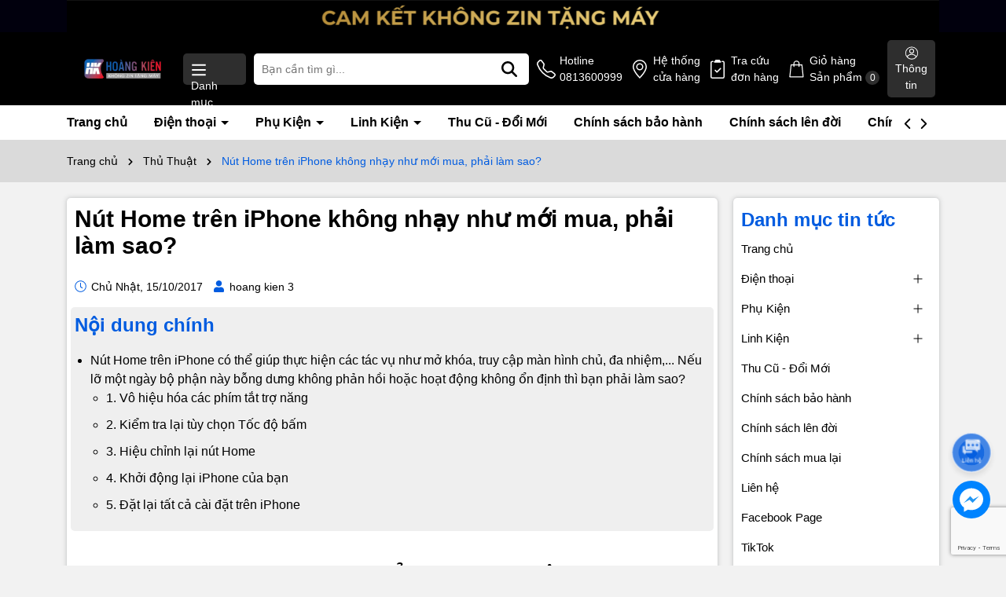

--- FILE ---
content_type: text/html; charset=utf-8
request_url: https://www.hoangkien.com/nut-home-tren-iphone-khong-nhay-nhu-moi-mua-phai-lam-sao
body_size: 75533
content:
<!DOCTYPE html>
<html lang="vi">
	<head>
		<meta charset="UTF-8" />
		<meta name="theme-color" content="#000" />
		<link rel="canonical" href="https://www.hoangkien.com/nut-home-tren-iphone-khong-nhay-nhu-moi-mua-phai-lam-sao"/>
		<meta name='revisit-after' content='2 days' />
		<meta name="viewport" content="width=device-width, minimum-scale=1.0, maximum-scale=1.0, user-scalable=no">	
		<meta name="robots" content="noodp,index,follow" />
		<meta name="description" content="Nút Home trên iPhone có thể giúp thực hiện các tác vụ như mở khóa, truy cập màn hình chủ, đa nhiệm,... Nếu lỡ một ngày bộ phận này bỗng dưng không phản hồi hoặc">
		<title>Nút Home trên iPhone không nhạy như mới mua, phải làm sao?		</title>
		<meta name="keywords" content="Nút Home trên iPhone không nhạy như mới mua, phải làm sao?, Thủ Thuật, Nút Home trên iPhone không nhạy như mới mua,  Hoàng Kiên, www.hoangkien.com"/>		
		

	<meta property="og:type" content="article">
	<meta property="og:title" content="N&#250;t Home tr&#234;n iPhone kh&#244;ng nhạy như mới mua, phải l&#224;m sao?">
  	
	
		<meta property="og:image" content="https://bizweb.dktcdn.net/thumb/grande/100/112/815/articles/fa-800x450.jpg?v=1507780862563">
		<meta property="og:image:secure_url" content="https://bizweb.dktcdn.net/thumb/grande/100/112/815/articles/fa-800x450.jpg?v=1507780862563">
	

<meta property="og:description" content="Nút Home trên iPhone có thể giúp thực hiện các tác vụ như mở khóa, truy cập màn hình chủ, đa nhiệm,... Nếu lỡ một ngày bộ phận này bỗng dưng không phản hồi hoặc">
<meta property="og:url" content="https://www.hoangkien.com/nut-home-tren-iphone-khong-nhay-nhu-moi-mua-phai-lam-sao">
<meta property="og:site_name" content="Hoàng Kiên">	
		<link rel="icon" href="//bizweb.dktcdn.net/100/112/815/themes/966034/assets/favicon.png?1768028836881" type="image/x-icon" />
		<link rel="preload" as="script" href="//bizweb.dktcdn.net/100/112/815/themes/966034/assets/jquery.js?1768028836881" />
		<script src="//bizweb.dktcdn.net/100/112/815/themes/966034/assets/jquery.js?1768028836881" type="text/javascript"></script>
		<link rel="preload" as="script" href="//bizweb.dktcdn.net/100/112/815/themes/966034/assets/cookie.js?1768028836881" />
		<script src="//bizweb.dktcdn.net/100/112/815/themes/966034/assets/cookie.js?1768028836881" type="text/javascript"></script>
		<link rel="preload" as="script" href="//bizweb.dktcdn.net/100/112/815/themes/966034/assets/swiper.js?1768028836881" />
		<script src="//bizweb.dktcdn.net/100/112/815/themes/966034/assets/swiper.js?1768028836881" type="text/javascript"></script>
		<link rel="preload" as="script" href="//bizweb.dktcdn.net/100/112/815/themes/966034/assets/lazy.js?1768028836881" />
		<script src="//bizweb.dktcdn.net/100/112/815/themes/966034/assets/lazy.js?1768028836881" type="text/javascript"></script>
		<link rel="preload" as='style' type="text/css" href="//bizweb.dktcdn.net/100/112/815/themes/966034/assets/main.scss.css?1768028836881">

<link rel="preload" as='style'  type="text/css" href="//bizweb.dktcdn.net/100/112/815/themes/966034/assets/bootstrap-4-3-min.css?1768028836881">

<link href="//bizweb.dktcdn.net/100/112/815/themes/966034/assets/bootstrap-4-3-min.css?1768028836881" rel="stylesheet" type="text/css" media="all" />
<link href="//bizweb.dktcdn.net/100/112/815/themes/966034/assets/main.scss.css?1768028836881" rel="stylesheet" type="text/css" media="all" />


<link href="//bizweb.dktcdn.net/100/112/815/themes/966034/assets/breadcrumb_style.scss.css?1768028836881" rel="stylesheet" type="text/css" media="all" />

<link href="//bizweb.dktcdn.net/100/112/815/themes/966034/assets/paginate.scss.css?1768028836881" rel="stylesheet" type="text/css" media="all" />





<link href="//bizweb.dktcdn.net/100/112/815/themes/966034/assets/blog_article_style.scss.css?1768028836881" rel="stylesheet" type="text/css" media="all" />
<link href="//bizweb.dktcdn.net/100/112/815/themes/966034/assets/sidebar_style.scss.css?1768028836881" rel="stylesheet" type="text/css" media="all" />	






		<script>
	var Bizweb = Bizweb || {};
	Bizweb.store = 'hoangkien.mysapo.net';
	Bizweb.id = 112815;
	Bizweb.theme = {"id":966034,"name":"Dola Phone - Bản Chính","role":"main"};
	Bizweb.template = 'article';
	if(!Bizweb.fbEventId)  Bizweb.fbEventId = 'xxxxxxxx-xxxx-4xxx-yxxx-xxxxxxxxxxxx'.replace(/[xy]/g, function (c) {
	var r = Math.random() * 16 | 0, v = c == 'x' ? r : (r & 0x3 | 0x8);
				return v.toString(16);
			});		
</script>
<script>
	(function () {
		function asyncLoad() {
			var urls = ["https://blogstatistics.sapoapps.vn/scripts/ab_blogstatistics_scripttag.js?store=hoangkien.mysapo.net","//static.zotabox.com/e/9/e99af72a216c8aba2b12effffc6981ec/widgets.js?store=hoangkien.mysapo.net","//static.zotabox.com/e/9/e99af72a216c8aba2b12effffc6981ec/widgets.js?store=hoangkien.mysapo.net","//static.zotabox.com/e/9/e99af72a216c8aba2b12effffc6981ec/widgets.js?store=hoangkien.mysapo.net","//static.zotabox.com/e/9/e99af72a216c8aba2b12effffc6981ec/widgets.js?store=hoangkien.mysapo.net","//static.zotabox.com/e/9/e99af72a216c8aba2b12effffc6981ec/widgets.js?store=hoangkien.mysapo.net","//static.zotabox.com/e/9/e99af72a216c8aba2b12effffc6981ec/widgets.js?store=hoangkien.mysapo.net","//static.zotabox.com/e/9/e99af72a216c8aba2b12effffc6981ec/widgets.js?store=hoangkien.mysapo.net","//static.zotabox.com/e/9/e99af72a216c8aba2b12effffc6981ec/widgets.js?store=hoangkien.mysapo.net","//static.zotabox.com/e/9/e99af72a216c8aba2b12effffc6981ec/widgets.js?store=hoangkien.mysapo.net","//static.zotabox.com/e/9/e99af72a216c8aba2b12effffc6981ec/widgets.js?store=hoangkien.mysapo.net","//static.zotabox.com/e/9/e99af72a216c8aba2b12effffc6981ec/widgets.js?store=hoangkien.mysapo.net","//static.zotabox.com/e/9/e99af72a216c8aba2b12effffc6981ec/widgets.js?store=hoangkien.mysapo.net","//static.zotabox.com/e/9/e99af72a216c8aba2b12effffc6981ec/widgets.js?store=hoangkien.mysapo.net","//static.zotabox.com/e/9/e99af72a216c8aba2b12effffc6981ec/widgets.js?store=hoangkien.mysapo.net","//survey.sapoapps.vn/genscript/script.js?store=hoangkien.mysapo.net","//static.zotabox.com/e/9/e99af72a216c8aba2b12effffc6981ec/widgets.js?store=hoangkien.mysapo.net","//static.zotabox.com/e/9/e99af72a216c8aba2b12effffc6981ec/widgets.js?store=hoangkien.mysapo.net","//static.zotabox.com/e/9/e99af72a216c8aba2b12effffc6981ec/widgets.js?store=hoangkien.mysapo.net","//static.zotabox.com/e/9/e99af72a216c8aba2b12effffc6981ec/widgets.js?store=hoangkien.mysapo.net","https://googleshopping.sapoapps.vn/conversion-tracker/global-tag/2180.js?store=hoangkien.mysapo.net","https://googleshopping.sapoapps.vn/conversion-tracker/event-tag/2180.js?store=hoangkien.mysapo.net","//static.zotabox.com/e/9/e99af72a216c8aba2b12effffc6981ec/widgets.js?store=hoangkien.mysapo.net","//static.zotabox.com/e/9/e99af72a216c8aba2b12effffc6981ec/widgets.js?store=hoangkien.mysapo.net","//promotionpopup.sapoapps.vn/genscript/script.js?store=hoangkien.mysapo.net","//static.zotabox.com/e/9/e99af72a216c8aba2b12effffc6981ec/widgets.js?store=hoangkien.mysapo.net","https://popup.sapoapps.vn/api/genscript/script?store=hoangkien.mysapo.net"];
			for (var i = 0; i < urls.length; i++) {
				var s = document.createElement('script');
				s.type = 'text/javascript';
				s.async = true;
				s.src = urls[i];
				var x = document.getElementsByTagName('script')[0];
				x.parentNode.insertBefore(s, x);
			}
		};
		window.attachEvent ? window.attachEvent('onload', asyncLoad) : window.addEventListener('load', asyncLoad, false);
	})();
</script>


<script>
	window.BizwebAnalytics = window.BizwebAnalytics || {};
	window.BizwebAnalytics.meta = window.BizwebAnalytics.meta || {};
	window.BizwebAnalytics.meta.currency = 'VND';
	window.BizwebAnalytics.tracking_url = '/s';

	var meta = {};
	
	meta.article = {"id": 826462};
	
	
	for (var attr in meta) {
	window.BizwebAnalytics.meta[attr] = meta[attr];
	}
</script>

	
		<script src="/dist/js/stats.min.js?v=96f2ff2"></script>
	



<script>
  (function(i,s,o,g,r,a,m){i['GoogleAnalyticsObject']=r;i[r]=i[r]||function(){
  (i[r].q=i[r].q||[]).push(arguments)},i[r].l=1*new Date();a=s.createElement(o),
  m=s.getElementsByTagName(o)[0];a.async=1;a.src=g;m.parentNode.insertBefore(a,m)
  })(window,document,'script','https://www.google-analytics.com/analytics.js','ga');

  ga('create', 'UA-61144205-1', 'auto');
  ga('send', 'pageview');

</script>
<script>

	window.enabled_enhanced_ecommerce = false;

</script>




<!--Facebook Pixel Code-->
<script>
	!function(f, b, e, v, n, t, s){
	if (f.fbq) return; n = f.fbq = function(){
	n.callMethod?
	n.callMethod.apply(n, arguments):n.queue.push(arguments)}; if (!f._fbq) f._fbq = n;
	n.push = n; n.loaded = !0; n.version = '2.0'; n.queue =[]; t = b.createElement(e); t.async = !0;
	t.src = v; s = b.getElementsByTagName(e)[0]; s.parentNode.insertBefore(t, s)}
	(window,
	document,'script','https://connect.facebook.net/en_US/fbevents.js');
	fbq('init', '1482269005400151', {} , {'agent': 'plsapo'}); // Insert your pixel ID here.
	fbq('track', 'PageView',{},{ eventID: Bizweb.fbEventId });
	
</script>
<noscript>
	<img height='1' width='1' style='display:none' src='https://www.facebook.com/tr?id=1482269005400151&ev=PageView&noscript=1' />
</noscript>
<!--DO NOT MODIFY-->
<!--End Facebook Pixel Code-->



<script>
	var eventsListenerScript = document.createElement('script');
	eventsListenerScript.async = true;
	
	eventsListenerScript.src = "/dist/js/store_events_listener.min.js?v=1b795e9";
	
	document.getElementsByTagName('head')[0].appendChild(eventsListenerScript);
</script>






		
		
		
<script type="application/ld+json">
        {
        "@context": "http://schema.org",
        "@type": "BreadcrumbList",
        "itemListElement": 
        [
            {
                "@type": "ListItem",
                "position": 1,
                "item": 
                {
                  "@id": "https://www.hoangkien.com",
                  "name": "Trang chủ"
                }
            },
      
        
      
            {
                "@type": "ListItem",
                "position": 2,
                "item": 
                {
                  "@id": "https://www.hoangkien.com/huong-dan-thu-thuat",
                  "name": "Thủ Thuật"
                }
            },
      {
                "@type": "ListItem",
                "position": 3,
                "item": 
                {
                  "@id": "https://www.hoangkien.com/nut-home-tren-iphone-khong-nhay-nhu-moi-mua-phai-lam-sao",
                  "name": "Nút Home trên iPhone không nhạy như mới mua, phải làm sao?"
                }
            }
      
      
      
      
    
        ]
        }
</script>

		<script>
			$(document).ready(function ($) {
				awe_lazyloadImage();
			});
			function awe_lazyloadImage() {
				var ll = new LazyLoad({
					elements_selector: ".lazyload",
					load_delay: 100,
					threshold: 0
				});
			} window.awe_lazyloadImage=awe_lazyloadImage;
		</script>
	</head>
	<body>
		<div class="opacity_menu"></div>
<div class="banner-top d-none d-md-block" style="background: #01000d">
	<div class="container">
		<a href="" title="Banner top">
			<picture>

				<source 
						media="(max-width: 567px)"
						srcset="//bizweb.dktcdn.net/thumb/large/100/112/815/themes/966034/assets/banner_top.jpg?1768028836881">
				<img alt="Banner top" width="1270" height="47" src="//bizweb.dktcdn.net/100/112/815/themes/966034/assets/banner_top.jpg?1768028836881">
			</picture>	

		</a>
	</div>
</div>

<header class="header header-scroll">
	<div class="container">
		<div class="header-top d-flex     align-items-center" style="    justify-content: space-between;">
			<a href="/" class="logo" title="Logo">	
				<picture>
					<source 
							media="(max-width: 567px)"
							srcset="//bizweb.dktcdn.net/thumb/large/100/112/815/themes/966034/assets/logo-mobile2.png?1768028836881">
					<img width="414" height="85" src="//bizweb.dktcdn.net/100/112/815/themes/966034/assets/logo.png?1768028836881" alt="Hoàng Kiên">
				</picture>
			</a>
			<div class="icon-menu vertical-menu-category d-none d-lg-block">
				<span class="menu-icon">
					<svg aria-hidden="true" focusable="false" data-prefix="far" data-icon="bars" role="img" xmlns="http://www.w3.org/2000/svg" viewBox="0 0 448 512" class="svg-inline--fa fa-bars fa-w-14"><path fill="#ffffff" d="M436 124H12c-6.627 0-12-5.373-12-12V80c0-6.627 5.373-12 12-12h424c6.627 0 12 5.373 12 12v32c0 6.627-5.373 12-12 12zm0 160H12c-6.627 0-12-5.373-12-12v-32c0-6.627 5.373-12 12-12h424c6.627 0 12 5.373 12 12v32c0 6.627-5.373 12-12 12zm0 160H12c-6.627 0-12-5.373-12-12v-32c0-6.627 5.373-12 12-12h424c6.627 0 12 5.373 12 12v32c0 6.627-5.373 12-12 12z" class=""></path></svg>
				</span>
				<span class="vertical-heading-text">Danh mục</span>
			</div>
			<div class="menu-vertical  ">
				<div class="list_menu_header">
					<div class="ul nav vertical-nav ul_menu site-nav-vetical">
						
						
						


						
						
						

<div class="nav_item nav-item lv1 li_check " >
	<a  href="/dien-thoai" title="Điện thoại" style="background-image: url('//bizweb.dktcdn.net/100/112/815/themes/966034/assets/icon_megamenu_1.png?1768028836881')" >Điện thoại
		<i class="fas fa-angle-right">
			<svg xmlns="http://www.w3.org/2000/svg" viewBox="0 0 384 512"><!--! Font Awesome Pro 6.2.0 by @fontawesome - https://fontawesome.com License - https://fontawesome.com/license (Commercial License) Copyright 2022 Fonticons, Inc. --><path d="M342.6 233.4c12.5 12.5 12.5 32.8 0 45.3l-192 192c-12.5 12.5-32.8 12.5-45.3 0s-12.5-32.8 0-45.3L274.7 256 105.4 86.6c-12.5-12.5-12.5-32.8 0-45.3s32.8-12.5 45.3 0l192 192z"/></svg>
		</i>
	</a>

	<div class="ul_content_right_1">
		<div class="row">
			
			
			<div class="nav_item nav-item lv2 col-lg-4 col-md-4">

				<a href="/iphone-17-series" title="iPhone 17 Series">iPhone 17 Series</a>

				<div class="ul_content_right_2">
					
					<div class="nav_item nav-item lv3"><a href="/iphone-17-pro-max" title="iPhone 17 Pro Max">iPhone 17 Pro Max</a></div>
					
					<div class="nav_item nav-item lv3"><a href="/iphone-17-pro" title="iPhone 17 Pro">iPhone 17 Pro</a></div>
					
					<div class="nav_item nav-item lv3"><a href="/iphone-air" title="iPhone Air">iPhone Air</a></div>
					
					<div class="nav_item nav-item lv3"><a href="/iphone-17" title="iPhone 17">iPhone 17</a></div>
					
				</div>
			</div>
			
			
			
			<div class="nav_item nav-item lv2 col-lg-4 col-md-4">

				<a href="/iphone-16-16plus-16pro-16promax" title="iPhone 16 Series">iPhone 16 Series</a>

				<div class="ul_content_right_2">
					
					<div class="nav_item nav-item lv3"><a href="/iphone-16-pro-max" title="iPhone 16 Pro Max">iPhone 16 Pro Max</a></div>
					
					<div class="nav_item nav-item lv3"><a href="/iphone-16-pro" title="iPhone 16 Pro">iPhone 16 Pro</a></div>
					
					<div class="nav_item nav-item lv3"><a href="/iphone-16-plus" title="iPhone 16 Plus">iPhone 16 Plus</a></div>
					
					<div class="nav_item nav-item lv3"><a href="/iphone-16" title="iPhone 16">iPhone 16</a></div>
					
				</div>
			</div>
			
			
			
			<div class="nav_item nav-item lv2 col-lg-4 col-md-4">

				<a href="/iphone-15-15plus-15pro-15pro-max" title="iPhone 15 Series">iPhone 15 Series</a>

				<div class="ul_content_right_2">
					
					<div class="nav_item nav-item lv3"><a href="/iphone-15-pro-max" title="iPhone 15 Pro Max">iPhone 15 Pro Max</a></div>
					
					<div class="nav_item nav-item lv3"><a href="/iphone-15-pro" title="iPhone 15 Pro">iPhone 15 Pro</a></div>
					
					<div class="nav_item nav-item lv3"><a href="/iphone-15-plus" title="iPhone 15 Plus">iPhone 15 Plus</a></div>
					
					<div class="nav_item nav-item lv3"><a href="/iphone-15" title="iPhone 15">iPhone 15</a></div>
					
				</div>
			</div>
			
			
			
			<div class="nav_item nav-item lv2 col-lg-4 col-md-4">

				<a href="/iphone-14-14plus-14pro-14pro-max" title="iPhone 14 Series">iPhone 14 Series</a>

				<div class="ul_content_right_2">
					
					<div class="nav_item nav-item lv3"><a href="/iphone-14-pro-max" title="iPhone 14 Pro Max">iPhone 14 Pro Max</a></div>
					
					<div class="nav_item nav-item lv3"><a href="/iphone-14-pro" title="iPhone 14 Pro">iPhone 14 Pro</a></div>
					
					<div class="nav_item nav-item lv3"><a href="/iphone-14-plus" title="iPhone 14 Plus">iPhone 14 Plus</a></div>
					
					<div class="nav_item nav-item lv3"><a href="/iphone-14" title="iPhone 14">iPhone 14</a></div>
					
				</div>
			</div>
			
			
			
			<div class="nav_item nav-item lv2 col-lg-4 col-md-4">

				<a href="/iphone-13-13pro-13pro-max" title="iPhone 13 Series">iPhone 13 Series</a>

				<div class="ul_content_right_2">
					
					<div class="nav_item nav-item lv3"><a href="/iphone-13-pro-max" title="iPhone 13 Pro Max">iPhone 13 Pro Max</a></div>
					
					<div class="nav_item nav-item lv3"><a href="/iphone-13-pro" title="iPhone 13 Pro">iPhone 13 Pro</a></div>
					
					<div class="nav_item nav-item lv3"><a href="/iphone-13" title="iPhone 13">iPhone 13</a></div>
					
				</div>
			</div>
			
			
			
			<div class="nav_item nav-item lv2 col-lg-4 col-md-4">

				<a href="/iphone-12mini-12-12pro-12pro-max" title="iPhone 12 Series">iPhone 12 Series</a>

				<div class="ul_content_right_2">
					
					<div class="nav_item nav-item lv3"><a href="/iphone-12-pro-max" title="iPhone 12 Pro Max">iPhone 12 Pro Max</a></div>
					
					<div class="nav_item nav-item lv3"><a href="/iphone-12-pro" title="iPhone 12 Pro">iPhone 12 Pro</a></div>
					
					<div class="nav_item nav-item lv3"><a href="/iphone-12" title="iPhone 12">iPhone 12</a></div>
					
					<div class="nav_item nav-item lv3"><a href="/apple-iphone-12-mini-64gb-99-like-new" title="iPhone 12 mini">iPhone 12 mini</a></div>
					
				</div>
			</div>
			
			
			
			<div class="nav_item nav-item lv2 col-lg-4 col-md-4">

				<a href="/iphone-11-11-pro-11-pro-max" title="iPhone 11 Series">iPhone 11 Series</a>

				<div class="ul_content_right_2">
					
					<div class="nav_item nav-item lv3"><a href="/iphone-11-pro-max" title="iPhone 11 Pro Max">iPhone 11 Pro Max</a></div>
					
					<div class="nav_item nav-item lv3"><a href="/iphone-11-pro" title="iPhone 11 Pro">iPhone 11 Pro</a></div>
					
					<div class="nav_item nav-item lv3"><a href="/iphone-11" title="iPhone 11">iPhone 11</a></div>
					
				</div>
			</div>
			
			
			
			<div class="nav_item nav-item lv2 col-lg-4 col-md-4">

				<a href="/iphone-xs-xs-max" title="iPhone XR/XS/XSM Series">iPhone XR/XS/XSM Series</a>

				<div class="ul_content_right_2">
					
					<div class="nav_item nav-item lv3"><a href="/iphone-xs-max" title="iPhone XS Max">iPhone XS Max</a></div>
					
					<div class="nav_item nav-item lv3"><a href="/iphone-xs" title="iPhone XS">iPhone XS</a></div>
					
					<div class="nav_item nav-item lv3"><a href="/iphone-xr" title="iPhone XR">iPhone XR</a></div>
					
				</div>
			</div>
			
			
			
			<div class="nav_item nav-item lv2 col-lg-4 col-md-4">

				<a href="/iphone-8-plus" title="iPhone 8 Series">iPhone 8 Series</a>

				<div class="ul_content_right_2">
					
					<div class="nav_item nav-item lv3"><a href="/iphone-8-plus-1" title="iPhone 8 Plus">iPhone 8 Plus</a></div>
					
					<div class="nav_item nav-item lv3"><a href="/iphone-8-1" title="iPhone 8G">iPhone 8G</a></div>
					
				</div>
			</div>
			
			
			
			<div class="nav_item nav-item lv2 col-lg-4 col-md-4">

				<a href="/se-2020" title="iPhone SE 2020">iPhone SE 2020</a>

				<div class="ul_content_right_2">
					
					<div class="nav_item nav-item lv3"><a href="/iphone-se-2020" title="iPhone SE 2020">iPhone SE 2020</a></div>
					
				</div>
			</div>
			
			
		</div>
	</div>
</div>

						
						
						

<div class="nav_item nav-item lv1 li_check " >
	<a  href="/phu-kien" title="Phụ kiện" style="background-image: url('//bizweb.dktcdn.net/100/112/815/themes/966034/assets/icon_megamenu_2.png?1768028836881')" >Phụ kiện
		<i class="fas fa-angle-right">
			<svg xmlns="http://www.w3.org/2000/svg" viewBox="0 0 384 512"><!--! Font Awesome Pro 6.2.0 by @fontawesome - https://fontawesome.com License - https://fontawesome.com/license (Commercial License) Copyright 2022 Fonticons, Inc. --><path d="M342.6 233.4c12.5 12.5 12.5 32.8 0 45.3l-192 192c-12.5 12.5-32.8 12.5-45.3 0s-12.5-32.8 0-45.3L274.7 256 105.4 86.6c-12.5-12.5-12.5-32.8 0-45.3s32.8-12.5 45.3 0l192 192z"/></svg>
		</i>
	</a>

	<div class="ul_content_right_1">
		<div class="row">
			
			
			<div class="nav_item nav-item lv2 col-lg-4 col-md-4"><a href="/cu-cap-iphone-zin" title="Củ Cáp Sạc iPhone Zin">Củ Cáp Sạc iPhone Zin</a></div>
			
			
			
			<div class="nav_item nav-item lv2 col-lg-4 col-md-4"><a href="/phu-kien-vivumax" title="Phụ Kiện VivuMax">Phụ Kiện VivuMax</a></div>
			
			
			
			<div class="nav_item nav-item lv2 col-lg-4 col-md-4"><a href="/tai-nghe" title="Tai nghe">Tai nghe</a></div>
			
			
			
			<div class="nav_item nav-item lv2 col-lg-4 col-md-4"><a href="/pin-sac-du-phong" title="Pin sạc dự phòng">Pin sạc dự phòng</a></div>
			
			
		</div>
	</div>
</div>

						
						
						

<div class="nav_item nav-item lv1 li_check " >
	<a  href="/linh-kien" title="Linh Kiện" style="background-image: url('//bizweb.dktcdn.net/100/112/815/themes/966034/assets/icon_megamenu_3.png?1768028836881')" >Linh Kiện
		<i class="fas fa-angle-right">
			<svg xmlns="http://www.w3.org/2000/svg" viewBox="0 0 384 512"><!--! Font Awesome Pro 6.2.0 by @fontawesome - https://fontawesome.com License - https://fontawesome.com/license (Commercial License) Copyright 2022 Fonticons, Inc. --><path d="M342.6 233.4c12.5 12.5 12.5 32.8 0 45.3l-192 192c-12.5 12.5-32.8 12.5-45.3 0s-12.5-32.8 0-45.3L274.7 256 105.4 86.6c-12.5-12.5-12.5-32.8 0-45.3s32.8-12.5 45.3 0l192 192z"/></svg>
		</i>
	</a>

	<div class="ul_content_right_1">
		<div class="row">
			
			
			<div class="nav_item nav-item lv2 col-lg-4 col-md-4"><a href="/pin-iphone-ipad" title="Pin iPhone FEAGLET ( ĐẠI BÀNG )">Pin iPhone FEAGLET ( ĐẠI BÀNG )</a></div>
			
			
			
			<div class="nav_item nav-item lv2 col-lg-4 col-md-4"><a href="/pin-eu" title="Pin EU Dung Lượng Chuẩn">Pin EU Dung Lượng Chuẩn</a></div>
			
			
			
			<div class="nav_item nav-item lv2 col-lg-4 col-md-4"><a href="/pin-eu-dung-luong-cao" title="Pin EU Dung Lượng Cao">Pin EU Dung Lượng Cao</a></div>
			
			
			
			<div class="nav_item nav-item lv2 col-lg-4 col-md-4"><a href="/man-hinh-iphone-ipad" title="Màn hình">Màn hình</a></div>
			
			
			
			<div class="nav_item nav-item lv2 col-lg-4 col-md-4"><a href="/camera" title="Camera">Camera</a></div>
			
			
		</div>
	</div>
</div>

						
						
						

<div class="nav_item nav-item lv1 li_check " >
	<a  href="/blogs/all" title="Tin tức" style="background-image: url('//bizweb.dktcdn.net/100/112/815/themes/966034/assets/icon_megamenu_4.png?1768028836881')" >Tin tức
		<i class="fas fa-angle-right">
			<svg xmlns="http://www.w3.org/2000/svg" viewBox="0 0 384 512"><!--! Font Awesome Pro 6.2.0 by @fontawesome - https://fontawesome.com License - https://fontawesome.com/license (Commercial License) Copyright 2022 Fonticons, Inc. --><path d="M342.6 233.4c12.5 12.5 12.5 32.8 0 45.3l-192 192c-12.5 12.5-32.8 12.5-45.3 0s-12.5-32.8 0-45.3L274.7 256 105.4 86.6c-12.5-12.5-12.5-32.8 0-45.3s32.8-12.5 45.3 0l192 192z"/></svg>
		</i>
	</a>

	<div class="ul_content_right_1">
		<div class="row">
			
			
			<div class="nav_item nav-item lv2 col-lg-4 col-md-4"><a href="/huong-dan-thu-thuat" title="Hướng dẫn, thủ thuật">Hướng dẫn, thủ thuật</a></div>
			
			
			
			<div class="nav_item nav-item lv2 col-lg-4 col-md-4"><a href="/tin-tuc" title="Tin công nghệ">Tin công nghệ</a></div>
			
			
			
			<div class="nav_item nav-item lv2 col-lg-4 col-md-4"><a href="/bai-viet" title="Ngoài lề">Ngoài lề</a></div>
			
			
		</div>
	</div>
</div>

						
					</div>
				</div>
			</div>
			<div class="search-header">
				<div class="search-smart">
					<form action="/search" method="get" class="header-search-form input-group search-bar" role="search">
						<input type="text" name="query" required class="input-group-field auto-search search-auto form-control" placeholder="Bạn cần tìm gì..." autocomplete="off">
						<input type="hidden" name="type" value="product">
						<button type="submit" class="btn icon-fallback-text" aria-label="Tìm kiếm" title="Tìm kiếm">
							<svg xmlns="http://www.w3.org/2000/svg" height="1em" viewBox="0 0 512 512"><!--! Font Awesome Free 6.4.0 by @fontawesome - https://fontawesome.com License - https://fontawesome.com/license (Commercial License) Copyright 2023 Fonticons, Inc. --><path fill="#fff" d="M416 208c0 45.9-14.9 88.3-40 122.7L502.6 457.4c12.5 12.5 12.5 32.8 0 45.3s-32.8 12.5-45.3 0L330.7 376c-34.4 25.2-76.8 40-122.7 40C93.1 416 0 322.9 0 208S93.1 0 208 0S416 93.1 416 208zM208 352a144 144 0 1 0 0-288 144 144 0 1 0 0 288z"></path></svg>							</button>
						
						<div class="search-suggest">
							<ul class="smart-search-title">
								<li data-tab="#tab-search-1" class="active"><a href="javascript:void(0)" title="Sản phẩm">Sản phẩm</a></li>
								<li data-tab="#tab-search-2"><a href="javascript:void(0)" title="Tin tức">Tin tức</a></li>
							</ul>
							<div class="list-search-suggest">
								<div class="list-search list-search-style active" id="tab-search-1">
								</div>
								<div class="list-search2 list-search-style" id="tab-search-2">
								</div>
							</div>

						</div>
						
					</form>
				</div>
			</div>

			<div class="header-control d-none d-xl-flex ">
				<div class="icon">
					<svg xmlns="http://www.w3.org/2000/svg" width="16" height="16" fill="currentColor" class="bi bi-telephone" viewBox="0 0 16 16">
						<path d="M3.654 1.328a.678.678 0 0 0-1.015-.063L1.605 2.3c-.483.484-.661 1.169-.45 1.77a17.568 17.568 0 0 0 4.168 6.608 17.569 17.569 0 0 0 6.608 4.168c.601.211 1.286.033 1.77-.45l1.034-1.034a.678.678 0 0 0-.063-1.015l-2.307-1.794a.678.678 0 0 0-.58-.122l-2.19.547a1.745 1.745 0 0 1-1.657-.459L5.482 8.062a1.745 1.745 0 0 1-.46-1.657l.548-2.19a.678.678 0 0 0-.122-.58L3.654 1.328zM1.884.511a1.745 1.745 0 0 1 2.612.163L6.29 2.98c.329.423.445.974.315 1.494l-.547 2.19a.678.678 0 0 0 .178.643l2.457 2.457a.678.678 0 0 0 .644.178l2.189-.547a1.745 1.745 0 0 1 1.494.315l2.306 1.794c.829.645.905 1.87.163 2.611l-1.034 1.034c-.74.74-1.846 1.065-2.877.702a18.634 18.634 0 0 1-7.01-4.42 18.634 18.634 0 0 1-4.42-7.009c-.362-1.03-.037-2.137.703-2.877L1.885.511z"/>
					</svg>
				</div>
				<div class="content">								
					<a title="0813600999" href="tel:0813600999" class="button-wishlist">								
						Hotline<span>0813600999</span>
					</a>
				</div>
			</div>
			<div class="header-control d-none d-lg-flex">
				<div class="icon">
					<svg xmlns="http://www.w3.org/2000/svg" width="16" height="16" fill="currentColor" class="bi bi-geo-alt" viewBox="0 0 16 16">
						<path d="M12.166 8.94c-.524 1.062-1.234 2.12-1.96 3.07A31.493 31.493 0 0 1 8 14.58a31.481 31.481 0 0 1-2.206-2.57c-.726-.95-1.436-2.008-1.96-3.07C3.304 7.867 3 6.862 3 6a5 5 0 0 1 10 0c0 .862-.305 1.867-.834 2.94zM8 16s6-5.686 6-10A6 6 0 0 0 2 6c0 4.314 6 10 6 10z"/>
						<path d="M8 8a2 2 0 1 1 0-4 2 2 0 0 1 0 4zm0 1a3 3 0 1 0 0-6 3 3 0 0 0 0 6z"/>
					</svg>
				</div>
				<div class="content">								
					<a title="Hệ thống cửa hàng" href="/he-thong-cua-hang-hoang-kien" class="button-wishlist">								
						Hệ thống<span>cửa hàng</span>
					</a>
				</div>
			</div>
			<div class="header-control d-none d-lg-flex">
				<div class="icon">
					<svg xmlns="http://www.w3.org/2000/svg" width="16" height="16" fill="currentColor" class="bi bi-clipboard2-check" viewBox="0 0 16 16">
						<path d="M9.5 0a.5.5 0 0 1 .5.5.5.5 0 0 0 .5.5.5.5 0 0 1 .5.5V2a.5.5 0 0 1-.5.5h-5A.5.5 0 0 1 5 2v-.5a.5.5 0 0 1 .5-.5.5.5 0 0 0 .5-.5.5.5 0 0 1 .5-.5h3Z"/>
						<path d="M3 2.5a.5.5 0 0 1 .5-.5H4a.5.5 0 0 0 0-1h-.5A1.5 1.5 0 0 0 2 2.5v12A1.5 1.5 0 0 0 3.5 16h9a1.5 1.5 0 0 0 1.5-1.5v-12A1.5 1.5 0 0 0 12.5 1H12a.5.5 0 0 0 0 1h.5a.5.5 0 0 1 .5.5v12a.5.5 0 0 1-.5.5h-9a.5.5 0 0 1-.5-.5v-12Z"/>
						<path d="M10.854 7.854a.5.5 0 0 0-.708-.708L7.5 9.793 6.354 8.646a.5.5 0 1 0-.708.708l1.5 1.5a.5.5 0 0 0 .708 0l3-3Z"/>
					</svg>
				</div> 
				<div class="content">								
					<a title="Tra cứu đơn hàng" href="/apps/kiem-tra-don-hang" class="button-wishlist">								
						Tra cứu<span>đơn hàng</span>
					</a>
				</div>
			</div>
			<div class="header-control d-none header-cart block-cart d-lg-flex">
				<div  title="Giỏ hàng" class="icon">
					<svg xmlns="http://www.w3.org/2000/svg"  data-name="Layer 1" viewBox="0 0 40 40"><defs></defs><g id="ic-cart"><path id="shopping-bag" class="cls-1" d="M35.91,36.17,33.24,10.75a1,1,0,0,0-1-.94h-5V8.67a6.47,6.47,0,1,0-12.93,0V9.81h-5a1.05,1.05,0,0,0-1,.94L5.52,36.17a1,1,0,0,0,.93,1.15H34.87a1,1,0,0,0,1.05-1A.41.41,0,0,0,35.91,36.17ZM16.35,8.67a4.38,4.38,0,1,1,8.75,0V9.81H16.35ZM7.73,35.24l2.45-23.33h4.07v2.3a1,1,0,0,0,1,1.09,1,1,0,0,0,1.09-1V11.91H25.1v2.3a1,1,0,0,0,1,1.09,1,1,0,0,0,1.09-1V11.91h4.07l2.45,23.33Z"/></g></svg>
				</div>
				<div class="content">
					<a  href="/cart" title="Giỏ hàng">
						Giỏ hàng<br>
						Sản phẩm <span class=" count_item_pr">0</span> 
					</a>
				</div>
				<div class="top-cart-content">					
					<div class="CartHeaderContainer">
					</div>
				</div>
			</div>
			<div class="account-header d-none d-lg-block">
				<div class="icon">
					<svg xmlns="http://www.w3.org/2000/svg"  data-name="Layer 1" viewBox="0 0 40 40"><defs></defs><g id="ic-user"><g id="_6-User" data-name="6-User"><g id="Group_18" data-name="Group 18"><path id="Path_92" data-name="Path 92" class="cls-1" d="M20,22.21a6.12,6.12,0,1,0-6.12-6.12h0A6.13,6.13,0,0,0,20,22.21ZM20,12a4.08,4.08,0,1,1-4.08,4.08A4.08,4.08,0,0,1,20,12Z"/><path id="Path_93" data-name="Path 93" class="cls-1" d="M20,4.88A16.31,16.31,0,1,0,36.31,21.19,16.31,16.31,0,0,0,20,4.88Zm0,2A14.25,14.25,0,0,1,31.93,29a15.23,15.23,0,0,0-21.38-2.47A15.66,15.66,0,0,0,8.07,29,14.25,14.25,0,0,1,20,6.92Zm0,28.54A14.24,14.24,0,0,1,9.35,30.65a13.24,13.24,0,0,1,21.3,0A14.24,14.24,0,0,1,20,35.46Z"/></g></g></g></svg>
				</div>
				<span>Thông tin</span>
				<ul>
					
					<li class="li-account"><a rel="nofollow" href="/account/login" title="Đăng nhập">
						<svg xmlns="http://www.w3.org/2000/svg" width="16" height="16" fill="currentColor" class="bi bi-box-arrow-in-right" viewBox="0 0 16 16">
							<path fill-rule="evenodd" d="M6 3.5a.5.5 0 0 1 .5-.5h8a.5.5 0 0 1 .5.5v9a.5.5 0 0 1-.5.5h-8a.5.5 0 0 1-.5-.5v-2a.5.5 0 0 0-1 0v2A1.5 1.5 0 0 0 6.5 14h8a1.5 1.5 0 0 0 1.5-1.5v-9A1.5 1.5 0 0 0 14.5 2h-8A1.5 1.5 0 0 0 5 3.5v2a.5.5 0 0 0 1 0v-2z"></path>
							<path fill-rule="evenodd" d="M11.854 8.354a.5.5 0 0 0 0-.708l-3-3a.5.5 0 1 0-.708.708L10.293 7.5H1.5a.5.5 0 0 0 0 1h8.793l-2.147 2.146a.5.5 0 0 0 .708.708l3-3z"></path>
						</svg>
						Đăng nhập</a>
					</li>
					<li class="li-account"><a rel="nofollow" href="/account/register" title="Đăng ký">
						<svg xmlns="http://www.w3.org/2000/svg" width="16" height="16" fill="currentColor" class="bi bi-person-plus" viewBox="0 0 16 16">
							<path d="M6 8a3 3 0 1 0 0-6 3 3 0 0 0 0 6zm2-3a2 2 0 1 1-4 0 2 2 0 0 1 4 0zm4 8c0 1-1 1-1 1H1s-1 0-1-1 1-4 6-4 6 3 6 4zm-1-.004c-.001-.246-.154-.986-.832-1.664C9.516 10.68 8.289 10 6 10c-2.29 0-3.516.68-4.168 1.332-.678.678-.83 1.418-.832 1.664h10z"></path>
							<path fill-rule="evenodd" d="M13.5 5a.5.5 0 0 1 .5.5V7h1.5a.5.5 0 0 1 0 1H14v1.5a.5.5 0 0 1-1 0V8h-1.5a.5.5 0 0 1 0-1H13V5.5a.5.5 0 0 1 .5-.5z"></path>
						</svg>
						Đăng ký</a>
					</li>
					
					
					
				</ul>
			</div>
			<div class="menu-bar d-lg-none d-flex">
				<svg aria-hidden="true" focusable="false" data-prefix="far" data-icon="bars" role="img" xmlns="http://www.w3.org/2000/svg" viewBox="0 0 448 512" class="svg-inline--fa fa-bars fa-w-14"><path fill="#ffffff" d="M436 124H12c-6.627 0-12-5.373-12-12V80c0-6.627 5.373-12 12-12h424c6.627 0 12 5.373 12 12v32c0 6.627-5.373 12-12 12zm0 160H12c-6.627 0-12-5.373-12-12v-32c0-6.627 5.373-12 12-12h424c6.627 0 12 5.373 12 12v32c0 6.627-5.373 12-12 12zm0 160H12c-6.627 0-12-5.373-12-12v-32c0-6.627 5.373-12 12-12h424c6.627 0 12 5.373 12 12v32c0 6.627-5.373 12-12 12z" class=""></path></svg>
			</div>
		</div>

	</div>
	<div class=" header-menu">
		<div class="container" style="    position: relative;">
			<div class="header-menu-des">
				<nav class="header-nav">
	<ul class="item_big">
		
		<li class="d-block d-lg-none title-danhmuc"><span>Menu chính</span></li>
		
		
		
		
		<li class="nav-item  ">				
			<a class="a-img"  href="/" title="Trang chủ">
				Trang chủ
			</a>
		</li>
		
		
		
		
		
		
		
		
		<li class="nav-item   has-mega " >
			<a class="a-img caret-down" href="/dien-thoai" title="Điện thoại">
				Điện thoại
			</a>
			<i class="fa fa-caret-down"></i>
			

			<div class="mega-content d-lg-block d-none">
    <ul class="level0">
        
        
        <li class="level1 parent item fix-navs" data-title="iPhone 17 Series" data-link="/iphone-17-series">
            <a class="hmega" href="/iphone-17-series" title="iPhone 17 Series">iPhone 17 Series</a>
            <ul class="level1">
                
                <li class="level2 parent">
                    <a href="/iphone-17-pro-max" title="iPhone 17 Pro Max">iPhone 17 Pro Max</a>
                    
                </li>
                
                <li class="level2 parent">
                    <a href="/iphone-17-pro" title="iPhone 17 Pro">iPhone 17 Pro</a>
                    
                </li>
                
                <li class="level2 parent">
                    <a href="/iphone-air" title="iPhone Air">iPhone Air</a>
                    
                </li>
                
                <li class="level2 parent">
                    <a href="/iphone-17" title="iPhone 17">iPhone 17</a>
                    
                </li>
                
            </ul>
        </li>
        
        
        
        <li class="level1 parent item fix-navs" data-title="iPhone 16 Series" data-link="/iphone-16-16plus-16pro-16promax">
            <a class="hmega" href="/iphone-16-16plus-16pro-16promax" title="iPhone 16 Series">iPhone 16 Series</a>
            <ul class="level1">
                
                <li class="level2 parent">
                    <a href="/iphone-16-pro-max" title="iPhone 16 Pro Max">iPhone 16 Pro Max</a>
                    
                </li>
                
                <li class="level2 parent">
                    <a href="/iphone-16-pro" title="iPhone 16 Pro">iPhone 16 Pro</a>
                    
                </li>
                
                <li class="level2 parent">
                    <a href="/iphone-16-plus" title="iPhone 16 Plus">iPhone 16 Plus</a>
                    
                </li>
                
                <li class="level2 parent">
                    <a href="/iphone-16" title="iPhone 16">iPhone 16</a>
                    
                </li>
                
            </ul>
        </li>
        
        
        
        <li class="level1 parent item fix-navs" data-title="iPhone 15 Series" data-link="/iphone-15-15plus-15pro-15pro-max">
            <a class="hmega" href="/iphone-15-15plus-15pro-15pro-max" title="iPhone 15 Series">iPhone 15 Series</a>
            <ul class="level1">
                
                <li class="level2 parent">
                    <a href="/iphone-15-pro-max" title="iPhone 15 Pro Max">iPhone 15 Pro Max</a>
                    
                </li>
                
                <li class="level2 parent">
                    <a href="/iphone-15-pro" title="iPhone 15 Pro">iPhone 15 Pro</a>
                    
                </li>
                
                <li class="level2 parent">
                    <a href="/iphone-15-plus" title="iPhone 15 Plus">iPhone 15 Plus</a>
                    
                </li>
                
                <li class="level2 parent">
                    <a href="/iphone-15" title="iPhone 15">iPhone 15</a>
                    
                </li>
                
            </ul>
        </li>
        
        
        
        <li class="level1 parent item fix-navs" data-title="iPhone 14 Series" data-link="/iphone-14-14plus-14pro-14pro-max">
            <a class="hmega" href="/iphone-14-14plus-14pro-14pro-max" title="iPhone 14 Series">iPhone 14 Series</a>
            <ul class="level1">
                
                <li class="level2 parent">
                    <a href="/iphone-14-pro-max" title="iPhone 14 Pro Max">iPhone 14 Pro Max</a>
                    
                </li>
                
                <li class="level2 parent">
                    <a href="/iphone-14-pro" title="iPhone 14 Pro">iPhone 14 Pro</a>
                    
                </li>
                
                <li class="level2 parent">
                    <a href="/iphone-14-plus" title="iPhone 14 Plus">iPhone 14 Plus</a>
                    
                </li>
                
                <li class="level2 parent">
                    <a href="/iphone-14" title="iPhone 14">iPhone 14</a>
                    
                </li>
                
            </ul>
        </li>
        
        
        
        <li class="level1 parent item fix-navs" data-title="iPhone 13 Series" data-link="/iphone-13-13pro-13pro-max">
            <a class="hmega" href="/iphone-13-13pro-13pro-max" title="iPhone 13 Series">iPhone 13 Series</a>
            <ul class="level1">
                
                <li class="level2 parent">
                    <a href="/iphone-13-pro-max" title="iPhone 13 Pro Max">iPhone 13 Pro Max</a>
                    
                </li>
                
                <li class="level2 parent">
                    <a href="/iphone-13-pro" title="iPhone 13 Pro">iPhone 13 Pro</a>
                    
                </li>
                
                <li class="level2 parent">
                    <a href="/iphone-13" title="iPhone 13">iPhone 13</a>
                    
                </li>
                
            </ul>
        </li>
        
        
        
        <li class="level1 parent item fix-navs" data-title="iPhone 12 Series" data-link="/iphone-12mini-12-12pro-12pro-max">
            <a class="hmega" href="/iphone-12mini-12-12pro-12pro-max" title="iPhone 12 Series">iPhone 12 Series</a>
            <ul class="level1">
                
                <li class="level2 parent">
                    <a href="/iphone-12-pro-max" title="iPhone 12 Pro Max">iPhone 12 Pro Max</a>
                    
                </li>
                
                <li class="level2 parent">
                    <a href="/iphone-12-pro" title="iPhone 12 Pro">iPhone 12 Pro</a>
                    
                </li>
                
                <li class="level2 parent">
                    <a href="/iphone-12" title="iPhone 12">iPhone 12</a>
                    
                </li>
                
                <li class="level2 parent">
                    <a href="/iphone-12-mini" title="iPhone 12 Mini">iPhone 12 Mini</a>
                    
                </li>
                
            </ul>
        </li>
        
        
        
        <li class="level1 parent item fix-navs" data-title="iPhone 11 Series" data-link="/iphone-11-11-pro-11-pro-max">
            <a class="hmega" href="/iphone-11-11-pro-11-pro-max" title="iPhone 11 Series">iPhone 11 Series</a>
            <ul class="level1">
                
                <li class="level2 parent">
                    <a href="/iphone-11-pro-max" title="iPhone 11 Pro Max">iPhone 11 Pro Max</a>
                    
                </li>
                
                <li class="level2 parent">
                    <a href="/iphone-11-pro" title="iPhone 11 Pro">iPhone 11 Pro</a>
                    
                </li>
                
                <li class="level2 parent">
                    <a href="/iphone-11" title="iPhone 11">iPhone 11</a>
                    
                </li>
                
            </ul>
        </li>
        
        
        
        <li class="level1 parent item fix-navs" data-title="iPhone X Series" data-link="/iphone-xs-xs-max">
            <a class="hmega" href="/iphone-xs-xs-max" title="iPhone X Series">iPhone X Series</a>
            <ul class="level1">
                
                <li class="level2 parent">
                    <a href="/iphone-xs-max" title="iPhone XS Max">iPhone XS Max</a>
                    
                </li>
                
                <li class="level2 parent">
                    <a href="/iphone-xs" title="IPhone XS">IPhone XS</a>
                    
                </li>
                
                <li class="level2 parent">
                    <a href="/iphone-xr" title="iPhone XR">iPhone XR</a>
                    
                </li>
                
            </ul>
        </li>
        
        
        
        <li class="level1 parent item fix-navs" data-title="iPhone 8 Series" data-link="/iphone-8-plus">
            <a class="hmega" href="/iphone-8-plus" title="iPhone 8 Series">iPhone 8 Series</a>
            <ul class="level1">
                
                <li class="level2 parent">
                    <a href="/iphone-8-plus-1" title="iPhone 8 Plus">iPhone 8 Plus</a>
                    
                </li>
                
                <li class="level2 parent">
                    <a href="/iphone-8-1" title="iPhone 8G">iPhone 8G</a>
                    
                </li>
                
            </ul>
        </li>
        
        
        
        <li class="level1 parent item fix-navs" data-title="iPhone SE 2020" data-link="/se-2020">
            <a class="hmega" href="/se-2020" title="iPhone SE 2020">iPhone SE 2020</a>
            <ul class="level1">
                
                <li class="level2 parent">
                    <a href="/iphone-se-2020" title="iPhone SE 2020">iPhone SE 2020</a>
                    
                </li>
                
            </ul>
        </li>
        
        
    </ul>
</div>
			<ul class="item_small d-lg-none d-block">
				<li>
					<a class="caret-down" href="/iphone-17-series" title="iPhone 17 Series">
						iPhone 17 Series 
					</a>
					<i class="fa fa-caret-down"></i>
					<ul>
						<li>
							<a href="/iphone-17-pro-max" title="iPhone 17 Pro Max" class="a3">iPhone 17 Pro Max</a>
						</li>
						<li>
							<a href="/iphone-17-pro" title="iPhone 17 Pro" class="a3">iPhone 17 Pro</a>
						</li>
						<li>
							<a href="/iphone-air" title="iPhone Air" class="a3">iPhone Air</a>
						</li>
						<li>
							<a href="/iphone-17" title="iPhone 17" class="a3">iPhone 17</a>
						</li>
					</ul>
				</li>
				<li>
					<a class="caret-down" href="/iphone-16-16plus-16pro-16promax" title="iPhone 16 Series">
						iPhone 16 Series 
					</a>
					<i class="fa fa-caret-down"></i>
					<ul>
						<li>
							<a href="/iphone-16-pro-max" title="iPhone 16 Pro Max" class="a3">iPhone 16 Pro Max</a>
						</li>
						<li>
							<a href="/iphone-16-pro" title="iPhone 16 Pro" class="a3">iPhone 16 Pro</a>
						</li>
						<li>
							<a href="/iphone-16-plus" title="iPhone 16 Plus" class="a3">iPhone 16 Plus</a>
						</li>
						<li>
							<a href="/iphone-16" title="iPhone 16" class="a3">iPhone 16</a>
						</li>
					</ul>
				</li>
				<li>
					<a class="caret-down" href="/iphone-15-15plus-15pro-15pro-max" title="iPhone 15 Series">
						iPhone 15 Series 
					</a>
					<i class="fa fa-caret-down"></i>
					<ul>
						<li>
							<a href="/iphone-15-pro-max" title="iPhone 15 Pro Max" class="a3">iPhone 15 Pro Max</a>
						</li>
						<li>
							<a href="/iphone-15-pro" title="iPhone 15 Pro" class="a3">iPhone 15 Pro</a>
						</li>
						<li>
							<a href="/iphone-15-plus" title="iPhone 15 Plus" class="a3">iPhone 15 Plus</a>
						</li>
						<li>
							<a href="/iphone-15" title="iPhone 15" class="a3">iPhone 15</a>
						</li>
					</ul>
				</li>
				<li>
					<a class="caret-down" href="/iphone-14-14plus-14pro-14pro-max" title="iPhone 14 Series">
						iPhone 14 Series 
					</a>
					<i class="fa fa-caret-down"></i>
					<ul>
						<li>
							<a href="/iphone-14-pro-max" title="iPhone 14 Pro Max" class="a3">iPhone 14 Pro Max</a>
						</li>
						<li>
							<a href="/iphone-14-pro" title="iPhone 14 Pro" class="a3">iPhone 14 Pro</a>
						</li>
						<li>
							<a href="/iphone-14-plus" title="iPhone 14 Plus" class="a3">iPhone 14 Plus</a>
						</li>
						<li>
							<a href="/iphone-14" title="iPhone 14" class="a3">iPhone 14</a>
						</li>
					</ul>
				</li>
				<li>
					<a class="caret-down" href="/iphone-13-13pro-13pro-max" title="iPhone 13 Series">
						iPhone 13 Series 
					</a>
					<i class="fa fa-caret-down"></i>
					<ul>
						<li>
							<a href="/iphone-13-pro-max" title="iPhone 13 Pro Max" class="a3">iPhone 13 Pro Max</a>
						</li>
						<li>
							<a href="/iphone-13-pro" title="iPhone 13 Pro" class="a3">iPhone 13 Pro</a>
						</li>
						<li>
							<a href="/iphone-13" title="iPhone 13" class="a3">iPhone 13</a>
						</li>
					</ul>
				</li>
				<li>
					<a class="caret-down" href="/iphone-12mini-12-12pro-12pro-max" title="iPhone 12 Series">
						iPhone 12 Series 
					</a>
					<i class="fa fa-caret-down"></i>
					<ul>
						<li>
							<a href="/iphone-12-pro-max" title="iPhone 12 Pro Max" class="a3">iPhone 12 Pro Max</a>
						</li>
						<li>
							<a href="/iphone-12-pro" title="iPhone 12 Pro" class="a3">iPhone 12 Pro</a>
						</li>
						<li>
							<a href="/iphone-12" title="iPhone 12" class="a3">iPhone 12</a>
						</li>
						<li>
							<a href="/iphone-12-mini" title="iPhone 12 Mini" class="a3">iPhone 12 Mini</a>
						</li>
					</ul>
				</li>
				<li>
					<a class="caret-down" href="/iphone-11-11-pro-11-pro-max" title="iPhone 11 Series">
						iPhone 11 Series 
					</a>
					<i class="fa fa-caret-down"></i>
					<ul>
						<li>
							<a href="/iphone-11-pro-max" title="iPhone 11 Pro Max" class="a3">iPhone 11 Pro Max</a>
						</li>
						<li>
							<a href="/iphone-11-pro" title="iPhone 11 Pro" class="a3">iPhone 11 Pro</a>
						</li>
						<li>
							<a href="/iphone-11" title="iPhone 11" class="a3">iPhone 11</a>
						</li>
					</ul>
				</li>
				<li>
					<a class="caret-down" href="/iphone-xs-xs-max" title="iPhone X Series">
						iPhone X Series 
					</a>
					<i class="fa fa-caret-down"></i>
					<ul>
						<li>
							<a href="/iphone-xs-max" title="iPhone XS Max" class="a3">iPhone XS Max</a>
						</li>
						<li>
							<a href="/iphone-xs" title="IPhone XS" class="a3">IPhone XS</a>
						</li>
						<li>
							<a href="/iphone-xr" title="iPhone XR" class="a3">iPhone XR</a>
						</li>
					</ul>
				</li>
				<li>
					<a class="caret-down" href="/iphone-8-plus" title="iPhone 8 Series">
						iPhone 8 Series 
					</a>
					<i class="fa fa-caret-down"></i>
					<ul>
						<li>
							<a href="/iphone-8-plus-1" title="iPhone 8 Plus" class="a3">iPhone 8 Plus</a>
						</li>
						<li>
							<a href="/iphone-8-1" title="iPhone 8G" class="a3">iPhone 8G</a>
						</li>
					</ul>
				</li>
				<li>
					<a class="caret-down" href="/se-2020" title="iPhone SE 2020">
						iPhone SE 2020 
					</a>
					<i class="fa fa-caret-down"></i>
					<ul>
						<li>
							<a href="/iphone-se-2020" title="iPhone SE 2020" class="a3">iPhone SE 2020</a>
						</li>
					</ul>
				</li>
			</ul>
			
		</li>
		
		
		
		
		
		
		
		
		<li class="nav-item   has-mega " >
			<a class="a-img caret-down" href="/phu-kien" title="Phụ Kiện">
				Phụ Kiện
			</a>
			<i class="fa fa-caret-down"></i>
			

			<div class="mega-content d-lg-block d-none">
    <ul class="level0">
        
        
        <li class="level1 parent item fix-navs" data-title="Củ Cáp Sạc iPhone Zin" data-link="/cu-cap-iphone-zin">
            <a class="hmega" href="/cu-cap-iphone-zin" title="Củ Cáp Sạc iPhone Zin">Củ Cáp Sạc iPhone Zin</a>
            <ul class="level1">
                
                <li class="level2 parent">
                    <a href="/sac-nhanh-20w-iphone-chinh-hang-pro-max" title="Củ sạc 20W Zin">Củ sạc 20W Zin</a>
                    
                </li>
                
                <li class="level2 parent">
                    <a href="/cap-type-c-type-c-1m-iphone-chinh-hang" title="Cáp C to C Zin">Cáp C to C Zin</a>
                    
                </li>
                
                <li class="level2 parent">
                    <a href="/cap-sac-nhanh-iphone-chinh-hang-pro-max" title="Cáp C to L Zin">Cáp C to L Zin</a>
                    
                </li>
                
                <li class="level2 parent">
                    <a href="/cap-iphone-chinh-hang" title="Cáp USB to L Zin">Cáp USB to L Zin</a>
                    
                </li>
                
            </ul>
        </li>
        
        
        
        <li class="level1 parent item fix-navs" data-title="Phụ Kiện VivuMax" data-link="/phu-kien-vivumax">
            <a class="hmega" href="/phu-kien-vivumax" title="Phụ Kiện VivuMax">Phụ Kiện VivuMax</a>
            <ul class="level1">
                
                <li class="level2 parent">
                    <a href="/bo-sac-nhanh-cao-cap-vivumax-pd30i-30w-kem-cap-type-c-to-lightning-iphone-ipad-airpod-27w" title="Bộ sạc 30W VivuMax">Bộ sạc 30W VivuMax</a>
                    
                </li>
                
                <li class="level2 parent">
                    <a href="/cu-sac-nhanh-3-cong-45w-vivumax-pd45" title="Củ 3 cổng 45W Vivumax">Củ 3 cổng 45W Vivumax</a>
                    
                </li>
                
                <li class="level2 parent">
                    <a href="/cu-sac-nhanh-35w-vivumax-pd35" title="Củ 35W VivuMax">Củ 35W VivuMax</a>
                    
                </li>
                
                <li class="level2 parent">
                    <a href="/cu-sac-nhanh-cong-pd-type-c-vivumax-pd20-20w" title="Củ 20W VivuMax">Củ 20W VivuMax</a>
                    
                </li>
                
                <li class="level2 parent">
                    <a href="/cap-sac-nhanh-day-ben-du-dau-hop-kim-kem-3a-vivumax-ci16-type-c-to-lightning-30w-mau-titanium-xanh-den" title="Cáp C to L VivuMax">Cáp C to L VivuMax</a>
                    
                </li>
                
                <li class="level2 parent">
                    <a href="/cap-sac-nhanh-day-ben-du-dau-hop-kim-kem-5a-vivumax-cc16-type-c-to-type-c-66w-mau-titanium-xanh-den" title="Cáp C to C VivuMax">Cáp C to C VivuMax</a>
                    
                </li>
                
                <li class="level2 parent">
                    <a href="/pin-sac-du-phong-polymer-10-000mah-vivumax-p125-tich-hop-cong-sac-type-c-in-out" title="Pin SDP 10.000mAh VivuMax">Pin SDP 10.000mAh VivuMax</a>
                    
                </li>
                
            </ul>
        </li>
        
        
        
        <li class="level1 parent item fix-navs" data-title="Tai Nghe iPhone" data-link="/tai-nghe">
            <a class="hmega" href="/tai-nghe" title="Tai Nghe iPhone">Tai Nghe iPhone</a>
            <ul class="level1">
                
                <li class="level2 parent">
                    <a href="/copy-of-tai-nghe-iphone-chinh-hang-new" title="Tai Nghe Lightning Zin">Tai Nghe Lightning Zin</a>
                    
                </li>
                
            </ul>
        </li>
        
        
        
        <li class="level1 parent item fix-navs" data-title="Pin Sạc Dự Phòng" data-link="/pin-sac-du-phong">
            <a class="hmega" href="/pin-sac-du-phong" title="Pin Sạc Dự Phòng">Pin Sạc Dự Phòng</a>
            <ul class="level1">
                
                <li class="level2 parent">
                    <a href="/pin-sac-du-phong-polymer-10-000mah-vivumax-p125-tich-hop-cong-sac-type-c-in-out" title="Pin SDP Polymer 10.000mAh VivuMax">Pin SDP Polymer 10.000mAh VivuMax</a>
                    
                </li>
                
                <li class="level2 parent">
                    <a href="/pin-sac-khong-day-esr-mag-10-000mah-sieu-gon-nhe-hut-nam-cham-cuc-chac" title="Pin SDP Không Dây ESR Mag 10,000mAh">Pin SDP Không Dây ESR Mag 10,000mAh</a>
                    
                </li>
                
                <li class="level2 parent">
                    <a href="/sdp-khong-day-ifcat-10-000mah" title="Pin SDP Không Dây IFCAT - 10.000mAh">Pin SDP Không Dây IFCAT - 10.000mAh</a>
                    
                </li>
                
            </ul>
        </li>
        
        
    </ul>
</div>
			<ul class="item_small d-lg-none d-block">
				<li>
					<a class="caret-down" href="/cu-cap-iphone-zin" title="Củ Cáp Sạc iPhone Zin">
						Củ Cáp Sạc iPhone Zin 
					</a>
					<i class="fa fa-caret-down"></i>
					<ul>
						<li>
							<a href="/sac-nhanh-20w-iphone-chinh-hang-pro-max" title="Củ sạc 20W Zin" class="a3">Củ sạc 20W Zin</a>
						</li>
						<li>
							<a href="/cap-type-c-type-c-1m-iphone-chinh-hang" title="Cáp C to C Zin" class="a3">Cáp C to C Zin</a>
						</li>
						<li>
							<a href="/cap-sac-nhanh-iphone-chinh-hang-pro-max" title="Cáp C to L Zin" class="a3">Cáp C to L Zin</a>
						</li>
						<li>
							<a href="/cap-iphone-chinh-hang" title="Cáp USB to L Zin" class="a3">Cáp USB to L Zin</a>
						</li>
					</ul>
				</li>
				<li>
					<a class="caret-down" href="/phu-kien-vivumax" title="Phụ Kiện VivuMax">
						Phụ Kiện VivuMax 
					</a>
					<i class="fa fa-caret-down"></i>
					<ul>
						<li>
							<a href="/bo-sac-nhanh-cao-cap-vivumax-pd30i-30w-kem-cap-type-c-to-lightning-iphone-ipad-airpod-27w" title="Bộ sạc 30W VivuMax" class="a3">Bộ sạc 30W VivuMax</a>
						</li>
						<li>
							<a href="/cu-sac-nhanh-3-cong-45w-vivumax-pd45" title="Củ 3 cổng 45W Vivumax" class="a3">Củ 3 cổng 45W Vivumax</a>
						</li>
						<li>
							<a href="/cu-sac-nhanh-35w-vivumax-pd35" title="Củ 35W VivuMax" class="a3">Củ 35W VivuMax</a>
						</li>
						<li>
							<a href="/cu-sac-nhanh-cong-pd-type-c-vivumax-pd20-20w" title="Củ 20W VivuMax" class="a3">Củ 20W VivuMax</a>
						</li>
						<li>
							<a href="/cap-sac-nhanh-day-ben-du-dau-hop-kim-kem-3a-vivumax-ci16-type-c-to-lightning-30w-mau-titanium-xanh-den" title="Cáp C to L VivuMax" class="a3">Cáp C to L VivuMax</a>
						</li>
						<li>
							<a href="/cap-sac-nhanh-day-ben-du-dau-hop-kim-kem-5a-vivumax-cc16-type-c-to-type-c-66w-mau-titanium-xanh-den" title="Cáp C to C VivuMax" class="a3">Cáp C to C VivuMax</a>
						</li>
						<li>
							<a href="/pin-sac-du-phong-polymer-10-000mah-vivumax-p125-tich-hop-cong-sac-type-c-in-out" title="Pin SDP 10.000mAh VivuMax" class="a3">Pin SDP 10.000mAh VivuMax</a>
						</li>
					</ul>
				</li>
				<li>
					<a class="caret-down" href="/tai-nghe" title="Tai Nghe iPhone">
						Tai Nghe iPhone 
					</a>
					<i class="fa fa-caret-down"></i>
					<ul>
						<li>
							<a href="/copy-of-tai-nghe-iphone-chinh-hang-new" title="Tai Nghe Lightning Zin" class="a3">Tai Nghe Lightning Zin</a>
						</li>
					</ul>
				</li>
				<li>
					<a class="caret-down" href="/pin-sac-du-phong" title="Pin Sạc Dự Phòng">
						Pin Sạc Dự Phòng 
					</a>
					<i class="fa fa-caret-down"></i>
					<ul>
						<li>
							<a href="/pin-sac-du-phong-polymer-10-000mah-vivumax-p125-tich-hop-cong-sac-type-c-in-out" title="Pin SDP Polymer 10.000mAh VivuMax" class="a3">Pin SDP Polymer 10.000mAh VivuMax</a>
						</li>
						<li>
							<a href="/pin-sac-khong-day-esr-mag-10-000mah-sieu-gon-nhe-hut-nam-cham-cuc-chac" title="Pin SDP Không Dây ESR Mag 10,000mAh" class="a3">Pin SDP Không Dây ESR Mag 10,000mAh</a>
						</li>
						<li>
							<a href="/sdp-khong-day-ifcat-10-000mah" title="Pin SDP Không Dây IFCAT - 10.000mAh" class="a3">Pin SDP Không Dây IFCAT - 10.000mAh</a>
						</li>
					</ul>
				</li>
			</ul>
			
		</li>
		
		
		
		
		
		
		
		
		<li class="nav-item   has-mega " >
			<a class="a-img caret-down" href="/linh-kien" title="Linh Kiện">
				Linh Kiện
			</a>
			<i class="fa fa-caret-down"></i>
			

			<div class="mega-content d-lg-block d-none">
    <ul class="level0">
        
        
        <li class="level1 parent item fix-navs" data-title="Pin iPhone FEAGLET ( ĐẠI BÀNG )" data-link="/pin-iphone-ipad">
            <a class="hmega" href="/pin-iphone-ipad" title="Pin iPhone FEAGLET ( ĐẠI BÀNG )">Pin iPhone FEAGLET ( ĐẠI BÀNG )</a>
            <ul class="level1">
                
                <li class="level2 parent">
                    <a href="/pin-iphone-15-pro-max-feaglet-4422mah" title="Pin FEAGLET iPhone 15 Pro Max">Pin FEAGLET iPhone 15 Pro Max</a>
                    
                </li>
                
                <li class="level2 parent">
                    <a href="/pin-iphone-15-pro-feaglet-3274mah" title="Pin FEAGLET iPhone 15 Pro">Pin FEAGLET iPhone 15 Pro</a>
                    
                </li>
                
                <li class="level2 parent">
                    <a href="/pin-iphone-15-plus-feaglet-4383mah" title="Pin FEAGLET iPhone 15 Plus">Pin FEAGLET iPhone 15 Plus</a>
                    
                </li>
                
                <li class="level2 parent">
                    <a href="/pin-iphone-15-feaglet-3349mah" title="Pin FEAGLET iPhone 15">Pin FEAGLET iPhone 15</a>
                    
                </li>
                
                <li class="level2 parent">
                    <a href="/pin-iphone-14-pro-max-feaglet-4323mah" title="Pin FEAGLET iPhone 14 Pro Max">Pin FEAGLET iPhone 14 Pro Max</a>
                    
                </li>
                
                <li class="level2 parent">
                    <a href="/pin-iphone-14-pro-feaglet-3200mah" title="Pin FEAGLET iPhone 14 Pro">Pin FEAGLET iPhone 14 Pro</a>
                    
                </li>
                
                <li class="level2 parent">
                    <a href="/pin-iphone-14-plus-feaglet-4325mah" title="Pin FEAGLET iPhone 14 Plus">Pin FEAGLET iPhone 14 Plus</a>
                    
                </li>
                
                <li class="level2 parent">
                    <a href="/pin-iphone-14-feaglet-3279mah" title="Pin FEAGLET iPhone 14">Pin FEAGLET iPhone 14</a>
                    
                </li>
                
                <li class="level2 parent">
                    <a href="/pin-iphone-13-pro-max-feaglet" title="Pin FEAGLET iPhone 13 Pro Max">Pin FEAGLET iPhone 13 Pro Max</a>
                    
                </li>
                
                <li class="level2 parent">
                    <a href="/pin-iphone-13-pro-feaglet" title="Pin FEAGLET iPhone 13 Pro">Pin FEAGLET iPhone 13 Pro</a>
                    
                </li>
                
                <li class="level2 parent">
                    <a href="/pin-iphone-13-feaglet" title="Pin FEAGLET iPhone 13">Pin FEAGLET iPhone 13</a>
                    
                </li>
                
                <li class="level2 parent">
                    <a href="/pin-iphone-12-pro-max-pisen-dl-chuan-3687-mah" title="Pin FEAGLET iPhone 12 Pro Max">Pin FEAGLET iPhone 12 Pro Max</a>
                    
                </li>
                
                <li class="level2 parent">
                    <a href="/pin-iphone-12-pro-pisen-dl-chuan-2815-mah" title="Pin FEAGLET iPhone 12 Pro">Pin FEAGLET iPhone 12 Pro</a>
                    
                </li>
                
                <li class="level2 parent">
                    <a href="/pin-iphone-12-pisen-dl-chuan-2815-mah" title="Pin FEAGLET iPhone 12">Pin FEAGLET iPhone 12</a>
                    
                </li>
                
                <li class="level2 parent">
                    <a href="/pin-iphone-pro-max-pisen-dl-chuan-3969-mah" title="Pin FEAGLET iPhone 11 Pro Max">Pin FEAGLET iPhone 11 Pro Max</a>
                    
                </li>
                
                <li class="level2 parent">
                    <a href="/pin-iphone-11-pro-pisen-dl-chuan-3046-mah" title="Pin FEAGLET iPhone 11 Pro">Pin FEAGLET iPhone 11 Pro</a>
                    
                </li>
                
                <li class="level2 parent">
                    <a href="/pin-iphone-11-pisen-dl-chuan-3110-mah" title="Pin FEAGLET iPhone 11">Pin FEAGLET iPhone 11</a>
                    
                </li>
                
                <li class="level2 parent">
                    <a href="/pin-pisen-chinh-hang-dung-luong-chuan-iphone-xsm" title="Pin FEAGLET iPhone XS Max">Pin FEAGLET iPhone XS Max</a>
                    
                </li>
                
                <li class="level2 parent">
                    <a href="/pin-pisen-chinh-hang-dung-luong-chuan-iphone-xs" title="Pin FEAGLET iPhone XS">Pin FEAGLET iPhone XS</a>
                    
                </li>
                
                <li class="level2 parent">
                    <a href="/pin-pisen-chinh-hang-dung-luong-chuan-iphone-xr" title="Pin FEAGLET iPhone XR">Pin FEAGLET iPhone XR</a>
                    
                </li>
                
            </ul>
        </li>
        
        
        
        <li class="level1 parent item fix-navs" data-title="Pin iPhone EU DL Chuẩn" data-link="/pin-eu">
            <a class="hmega" href="/pin-eu" title="Pin iPhone EU DL Chuẩn">Pin iPhone EU DL Chuẩn</a>
            <ul class="level1">
                
                <li class="level2 parent">
                    <a href="/pin-eu-iphone-15-pro-max" title="Pin EU iPhone 15 Pro Max">Pin EU iPhone 15 Pro Max</a>
                    
                </li>
                
                <li class="level2 parent">
                    <a href="/pin-eu-iphone-15-pro" title="Pin EU iPhone 15 Pro">Pin EU iPhone 15 Pro</a>
                    
                </li>
                
                <li class="level2 parent">
                    <a href="/pin-eu-iphone-15-plus" title="Pin EU iPhone 15 Plus">Pin EU iPhone 15 Plus</a>
                    
                </li>
                
                <li class="level2 parent">
                    <a href="/pin-eu-iphone-15" title="Pin EU iPhone 15">Pin EU iPhone 15</a>
                    
                </li>
                
                <li class="level2 parent">
                    <a href="/pin-eu-iphone-14-pro-max" title="Pin EU iPhone 14 Pro Max">Pin EU iPhone 14 Pro Max</a>
                    
                </li>
                
                <li class="level2 parent">
                    <a href="/pin-eu-iphone-14-pro" title="Pin EU iPhone 14 Pro">Pin EU iPhone 14 Pro</a>
                    
                </li>
                
                <li class="level2 parent">
                    <a href="/pin-eu-iphone-14-plus" title="Pin EU iPhone 14 Plus">Pin EU iPhone 14 Plus</a>
                    
                </li>
                
                <li class="level2 parent">
                    <a href="/copy-of-pin-eu-iphone-14" title="Pin EU iPhone 14">Pin EU iPhone 14</a>
                    
                </li>
                
                <li class="level2 parent">
                    <a href="/pin-eu-iphone-13-pro-max-dung-luong-cao" title="Pin EU iPhone 13 Pro Max">Pin EU iPhone 13 Pro Max</a>
                    
                </li>
                
                <li class="level2 parent">
                    <a href="/pin-iphone-13-pro" title="Pin EU iPhone 13 Pro">Pin EU iPhone 13 Pro</a>
                    
                </li>
                
                <li class="level2 parent">
                    <a href="/pin-iphone-13" title="Pin EU iPhone 13">Pin EU iPhone 13</a>
                    
                </li>
                
                <li class="level2 parent">
                    <a href="/pin-iphone-12-pro-max" title="Pin EU iPhone 12 Pro Max">Pin EU iPhone 12 Pro Max</a>
                    
                </li>
                
                <li class="level2 parent">
                    <a href="/pin-iphone-12-pro" title="Pin EU iPhone 12 Pro">Pin EU iPhone 12 Pro</a>
                    
                </li>
                
                <li class="level2 parent">
                    <a href="/pin-iphone-12" title="Pin EU iPhone 12">Pin EU iPhone 12</a>
                    
                </li>
                
                <li class="level2 parent">
                    <a href="/pin-iphone-11-pro-max" title="Pin EU iPhone 11 Pro Max">Pin EU iPhone 11 Pro Max</a>
                    
                </li>
                
                <li class="level2 parent">
                    <a href="/pin-iphone-11-pro" title="Pin EU iPhone 11 Pro">Pin EU iPhone 11 Pro</a>
                    
                </li>
                
                <li class="level2 parent">
                    <a href="/pin-iphone-11" title="Pin EU iPhone 11">Pin EU iPhone 11</a>
                    
                </li>
                
                <li class="level2 parent">
                    <a href="/pin-iphone-xs-max" title="Pin EU iPhone XS Max">Pin EU iPhone XS Max</a>
                    
                </li>
                
                <li class="level2 parent">
                    <a href="/pin-iphone-xs" title="Pin EU iPhone XS">Pin EU iPhone XS</a>
                    
                </li>
                
                <li class="level2 parent">
                    <a href="/pin-iphone-xr" title="Pin EU iPhone XR">Pin EU iPhone XR</a>
                    
                </li>
                
                <li class="level2 parent">
                    <a href="/pin-iphone-8-plus" title="Pin EU iPhone 8 Plus">Pin EU iPhone 8 Plus</a>
                    
                </li>
                
                <li class="level2 parent">
                    <a href="/pin-iphone-8" title="Pin EU iPhone 8">Pin EU iPhone 8</a>
                    
                </li>
                
            </ul>
        </li>
        
        
        
        <li class="level1 parent item fix-navs" data-title="Pin iPhone EU DL Cao" data-link="/pin-eu-dung-luong-cao">
            <a class="hmega" href="/pin-eu-dung-luong-cao" title="Pin iPhone EU DL Cao">Pin iPhone EU DL Cao</a>
            <ul class="level1">
                
                <li class="level2 parent">
                    <a href="/pin-eu-iphone-12-pro-max-dung-luong-cao" title="Pin EU iPhone 12 Pro Max">Pin EU iPhone 12 Pro Max</a>
                    
                </li>
                
                <li class="level2 parent">
                    <a href="/pin-eu-iphone-12-pro-dung-luong-cao" title="Pin EU iPhone 12 Pro">Pin EU iPhone 12 Pro</a>
                    
                </li>
                
                <li class="level2 parent">
                    <a href="/pin-eu-iphone-12-dung-luong-cao" title="Pin EU iPhone 12">Pin EU iPhone 12</a>
                    
                </li>
                
                <li class="level2 parent">
                    <a href="/pin-eu-iphone-11-pro-max-dung-luong-cao" title="Pin EU iPhone 11 Pro Max">Pin EU iPhone 11 Pro Max</a>
                    
                </li>
                
                <li class="level2 parent">
                    <a href="/pin-eu-iphone-11-pro-dung-luong-cao" title="Pin EU iPhone 11 Pro">Pin EU iPhone 11 Pro</a>
                    
                </li>
                
                <li class="level2 parent">
                    <a href="/pin-eu-iphone-11-dung-luong-cao" title="Pin EU iPhone 11">Pin EU iPhone 11</a>
                    
                </li>
                
                <li class="level2 parent">
                    <a href="/pin-eu-iphone-xs-max-dung-luong-cao" title="Pin EU iPhone XS Max">Pin EU iPhone XS Max</a>
                    
                </li>
                
                <li class="level2 parent">
                    <a href="/pin-eu-iphone-xs-dung-luong-cao" title="Pin EU iPhone XS">Pin EU iPhone XS</a>
                    
                </li>
                
            </ul>
        </li>
        
        
        
        <li class="level1 parent item">
            <a class="hmega" href="/man-hinh-iphone-ipad" title="Màn hình iPhone">Màn hình iPhone</a>
        </li>
        
        
        
        <li class="level1 parent item">
            <a class="hmega" href="/camera" title="Camera iPhone">Camera iPhone</a>
        </li>
        
        
    </ul>
</div>
			<ul class="item_small d-lg-none d-block">
				<li>
					<a class="caret-down" href="/pin-iphone-ipad" title="Pin iPhone FEAGLET ( ĐẠI BÀNG )">
						Pin iPhone FEAGLET ( ĐẠI BÀNG ) 
					</a>
					<i class="fa fa-caret-down"></i>
					<ul>
						<li>
							<a href="/pin-iphone-15-pro-max-feaglet-4422mah" title="Pin FEAGLET iPhone 15 Pro Max" class="a3">Pin FEAGLET iPhone 15 Pro Max</a>
						</li>
						<li>
							<a href="/pin-iphone-15-pro-feaglet-3274mah" title="Pin FEAGLET iPhone 15 Pro" class="a3">Pin FEAGLET iPhone 15 Pro</a>
						</li>
						<li>
							<a href="/pin-iphone-15-plus-feaglet-4383mah" title="Pin FEAGLET iPhone 15 Plus" class="a3">Pin FEAGLET iPhone 15 Plus</a>
						</li>
						<li>
							<a href="/pin-iphone-15-feaglet-3349mah" title="Pin FEAGLET iPhone 15" class="a3">Pin FEAGLET iPhone 15</a>
						</li>
						<li>
							<a href="/pin-iphone-14-pro-max-feaglet-4323mah" title="Pin FEAGLET iPhone 14 Pro Max" class="a3">Pin FEAGLET iPhone 14 Pro Max</a>
						</li>
						<li>
							<a href="/pin-iphone-14-pro-feaglet-3200mah" title="Pin FEAGLET iPhone 14 Pro" class="a3">Pin FEAGLET iPhone 14 Pro</a>
						</li>
						<li>
							<a href="/pin-iphone-14-plus-feaglet-4325mah" title="Pin FEAGLET iPhone 14 Plus" class="a3">Pin FEAGLET iPhone 14 Plus</a>
						</li>
						<li>
							<a href="/pin-iphone-14-feaglet-3279mah" title="Pin FEAGLET iPhone 14" class="a3">Pin FEAGLET iPhone 14</a>
						</li>
						<li>
							<a href="/pin-iphone-13-pro-max-feaglet" title="Pin FEAGLET iPhone 13 Pro Max" class="a3">Pin FEAGLET iPhone 13 Pro Max</a>
						</li>
						<li>
							<a href="/pin-iphone-13-pro-feaglet" title="Pin FEAGLET iPhone 13 Pro" class="a3">Pin FEAGLET iPhone 13 Pro</a>
						</li>
						<li>
							<a href="/pin-iphone-13-feaglet" title="Pin FEAGLET iPhone 13" class="a3">Pin FEAGLET iPhone 13</a>
						</li>
						<li>
							<a href="/pin-iphone-12-pro-max-pisen-dl-chuan-3687-mah" title="Pin FEAGLET iPhone 12 Pro Max" class="a3">Pin FEAGLET iPhone 12 Pro Max</a>
						</li>
						<li>
							<a href="/pin-iphone-12-pro-pisen-dl-chuan-2815-mah" title="Pin FEAGLET iPhone 12 Pro" class="a3">Pin FEAGLET iPhone 12 Pro</a>
						</li>
						<li>
							<a href="/pin-iphone-12-pisen-dl-chuan-2815-mah" title="Pin FEAGLET iPhone 12" class="a3">Pin FEAGLET iPhone 12</a>
						</li>
						<li>
							<a href="/pin-iphone-pro-max-pisen-dl-chuan-3969-mah" title="Pin FEAGLET iPhone 11 Pro Max" class="a3">Pin FEAGLET iPhone 11 Pro Max</a>
						</li>
						<li>
							<a href="/pin-iphone-11-pro-pisen-dl-chuan-3046-mah" title="Pin FEAGLET iPhone 11 Pro" class="a3">Pin FEAGLET iPhone 11 Pro</a>
						</li>
						<li>
							<a href="/pin-iphone-11-pisen-dl-chuan-3110-mah" title="Pin FEAGLET iPhone 11" class="a3">Pin FEAGLET iPhone 11</a>
						</li>
						<li>
							<a href="/pin-pisen-chinh-hang-dung-luong-chuan-iphone-xsm" title="Pin FEAGLET iPhone XS Max" class="a3">Pin FEAGLET iPhone XS Max</a>
						</li>
						<li>
							<a href="/pin-pisen-chinh-hang-dung-luong-chuan-iphone-xs" title="Pin FEAGLET iPhone XS" class="a3">Pin FEAGLET iPhone XS</a>
						</li>
						<li>
							<a href="/pin-pisen-chinh-hang-dung-luong-chuan-iphone-xr" title="Pin FEAGLET iPhone XR" class="a3">Pin FEAGLET iPhone XR</a>
						</li>
					</ul>
				</li>
				<li>
					<a class="caret-down" href="/pin-eu" title="Pin iPhone EU DL Chuẩn">
						Pin iPhone EU DL Chuẩn 
					</a>
					<i class="fa fa-caret-down"></i>
					<ul>
						<li>
							<a href="/pin-eu-iphone-15-pro-max" title="Pin EU iPhone 15 Pro Max" class="a3">Pin EU iPhone 15 Pro Max</a>
						</li>
						<li>
							<a href="/pin-eu-iphone-15-pro" title="Pin EU iPhone 15 Pro" class="a3">Pin EU iPhone 15 Pro</a>
						</li>
						<li>
							<a href="/pin-eu-iphone-15-plus" title="Pin EU iPhone 15 Plus" class="a3">Pin EU iPhone 15 Plus</a>
						</li>
						<li>
							<a href="/pin-eu-iphone-15" title="Pin EU iPhone 15" class="a3">Pin EU iPhone 15</a>
						</li>
						<li>
							<a href="/pin-eu-iphone-14-pro-max" title="Pin EU iPhone 14 Pro Max" class="a3">Pin EU iPhone 14 Pro Max</a>
						</li>
						<li>
							<a href="/pin-eu-iphone-14-pro" title="Pin EU iPhone 14 Pro" class="a3">Pin EU iPhone 14 Pro</a>
						</li>
						<li>
							<a href="/pin-eu-iphone-14-plus" title="Pin EU iPhone 14 Plus" class="a3">Pin EU iPhone 14 Plus</a>
						</li>
						<li>
							<a href="/copy-of-pin-eu-iphone-14" title="Pin EU iPhone 14" class="a3">Pin EU iPhone 14</a>
						</li>
						<li>
							<a href="/pin-eu-iphone-13-pro-max-dung-luong-cao" title="Pin EU iPhone 13 Pro Max" class="a3">Pin EU iPhone 13 Pro Max</a>
						</li>
						<li>
							<a href="/pin-iphone-13-pro" title="Pin EU iPhone 13 Pro" class="a3">Pin EU iPhone 13 Pro</a>
						</li>
						<li>
							<a href="/pin-iphone-13" title="Pin EU iPhone 13" class="a3">Pin EU iPhone 13</a>
						</li>
						<li>
							<a href="/pin-iphone-12-pro-max" title="Pin EU iPhone 12 Pro Max" class="a3">Pin EU iPhone 12 Pro Max</a>
						</li>
						<li>
							<a href="/pin-iphone-12-pro" title="Pin EU iPhone 12 Pro" class="a3">Pin EU iPhone 12 Pro</a>
						</li>
						<li>
							<a href="/pin-iphone-12" title="Pin EU iPhone 12" class="a3">Pin EU iPhone 12</a>
						</li>
						<li>
							<a href="/pin-iphone-11-pro-max" title="Pin EU iPhone 11 Pro Max" class="a3">Pin EU iPhone 11 Pro Max</a>
						</li>
						<li>
							<a href="/pin-iphone-11-pro" title="Pin EU iPhone 11 Pro" class="a3">Pin EU iPhone 11 Pro</a>
						</li>
						<li>
							<a href="/pin-iphone-11" title="Pin EU iPhone 11" class="a3">Pin EU iPhone 11</a>
						</li>
						<li>
							<a href="/pin-iphone-xs-max" title="Pin EU iPhone XS Max" class="a3">Pin EU iPhone XS Max</a>
						</li>
						<li>
							<a href="/pin-iphone-xs" title="Pin EU iPhone XS" class="a3">Pin EU iPhone XS</a>
						</li>
						<li>
							<a href="/pin-iphone-xr" title="Pin EU iPhone XR" class="a3">Pin EU iPhone XR</a>
						</li>
						<li>
							<a href="/pin-iphone-8-plus" title="Pin EU iPhone 8 Plus" class="a3">Pin EU iPhone 8 Plus</a>
						</li>
						<li>
							<a href="/pin-iphone-8" title="Pin EU iPhone 8" class="a3">Pin EU iPhone 8</a>
						</li>
					</ul>
				</li>
				<li>
					<a class="caret-down" href="/pin-eu-dung-luong-cao" title="Pin iPhone EU DL Cao">
						Pin iPhone EU DL Cao 
					</a>
					<i class="fa fa-caret-down"></i>
					<ul>
						<li>
							<a href="/pin-eu-iphone-12-pro-max-dung-luong-cao" title="Pin EU iPhone 12 Pro Max" class="a3">Pin EU iPhone 12 Pro Max</a>
						</li>
						<li>
							<a href="/pin-eu-iphone-12-pro-dung-luong-cao" title="Pin EU iPhone 12 Pro" class="a3">Pin EU iPhone 12 Pro</a>
						</li>
						<li>
							<a href="/pin-eu-iphone-12-dung-luong-cao" title="Pin EU iPhone 12" class="a3">Pin EU iPhone 12</a>
						</li>
						<li>
							<a href="/pin-eu-iphone-11-pro-max-dung-luong-cao" title="Pin EU iPhone 11 Pro Max" class="a3">Pin EU iPhone 11 Pro Max</a>
						</li>
						<li>
							<a href="/pin-eu-iphone-11-pro-dung-luong-cao" title="Pin EU iPhone 11 Pro" class="a3">Pin EU iPhone 11 Pro</a>
						</li>
						<li>
							<a href="/pin-eu-iphone-11-dung-luong-cao" title="Pin EU iPhone 11" class="a3">Pin EU iPhone 11</a>
						</li>
						<li>
							<a href="/pin-eu-iphone-xs-max-dung-luong-cao" title="Pin EU iPhone XS Max" class="a3">Pin EU iPhone XS Max</a>
						</li>
						<li>
							<a href="/pin-eu-iphone-xs-dung-luong-cao" title="Pin EU iPhone XS" class="a3">Pin EU iPhone XS</a>
						</li>
					</ul>
				</li>
				<li>
					<a class="" href="/man-hinh-iphone-ipad" title="Màn hình iPhone">
						Màn hình iPhone 
					</a>
				</li>
				<li>
					<a class="" href="/camera" title="Camera iPhone">
						Camera iPhone 
					</a>
				</li>
			</ul>
			
		</li>
		
		
		
		<li class="nav-item  ">				
			<a class="a-img"  href="/thu-cu-doi-moi" title="Thu Cũ - Đổi Mới">
				Thu Cũ - Đổi Mới
			</a>
		</li>
		
		
		
		<li class="nav-item  ">				
			<a class="a-img"  href="/chinh-sach-bao-hanh-12-thang-1-doi-1" title="Chính sách bảo hành">
				Chính sách bảo hành
			</a>
		</li>
		
		
		
		<li class="nav-item  ">				
			<a class="a-img"  href="/trade-in-len-doi" title="Chính sách lên đời">
				Chính sách lên đời
			</a>
		</li>
		
		
		
		<li class="nav-item  ">				
			<a class="a-img"  href="/mua-lai" title="Chính sách mua lại">
				Chính sách mua lại
			</a>
		</li>
		
		
		
		<li class="nav-item  ">				
			<a class="a-img"  href="/lien-he" title="Liên hệ">
				Liên hệ
			</a>
		</li>
		
		
		
		<li class="nav-item  ">				
			<a class="a-img"  target="_blank"  href="https://www.facebook.com/hoangkien.co" title="Facebook Page">
				Facebook Page
			</a>
		</li>
		
		
		
		<li class="nav-item  ">				
			<a class="a-img"  target="_blank"  href="https://www.tiktok.com/@hoangkien.official" title="TikTok">
				TikTok
			</a>
		</li>
		
		
		
		<li class="nav-item  ">				
			<a class="a-img"  target="_blank"  href="https://www.youtube.com/@hoangkienzin" title="Youtube">
				Youtube
			</a>
		</li>
		<li class="d-block d-lg-none title-danhmuc"><span>Danh mục sản phẩm</span></li>
		
		
		
		<li class="nav-item d-block d-lg-none  danhmuc">
			<a class="a-img caret-down" href="/dien-thoai" title="Điện thoại" style="background-image: url('//bizweb.dktcdn.net/100/112/815/themes/966034/assets/icon_megamenu_1.png?1768028836881')">
				Điện thoại
			</a>
			<i class="fa fa-caret-down"></i>
			<ul class="item_small">
				<li>
					<a class="caret-down" href="/iphone-17-series" title="iPhone 17 Series">
						iPhone 17 Series 
					</a>
					<i class="fa fa-caret-down"></i>
					<ul>
						<li>
							<a href="/iphone-17-pro-max" title="iPhone 17 Pro Max" class="a3">iPhone 17 Pro Max</a>
						</li>
						<li>
							<a href="/iphone-17-pro" title="iPhone 17 Pro" class="a3">iPhone 17 Pro</a>
						</li>
						<li>
							<a href="/iphone-air" title="iPhone Air" class="a3">iPhone Air</a>
						</li>
						<li>
							<a href="/iphone-17" title="iPhone 17" class="a3">iPhone 17</a>
						</li>
					</ul>
				</li>
				<li>
					<a class="caret-down" href="/iphone-16-16plus-16pro-16promax" title="iPhone 16 Series">
						iPhone 16 Series 
					</a>
					<i class="fa fa-caret-down"></i>
					<ul>
						<li>
							<a href="/iphone-16-pro-max" title="iPhone 16 Pro Max" class="a3">iPhone 16 Pro Max</a>
						</li>
						<li>
							<a href="/iphone-16-pro" title="iPhone 16 Pro" class="a3">iPhone 16 Pro</a>
						</li>
						<li>
							<a href="/iphone-16-plus" title="iPhone 16 Plus" class="a3">iPhone 16 Plus</a>
						</li>
						<li>
							<a href="/iphone-16" title="iPhone 16" class="a3">iPhone 16</a>
						</li>
					</ul>
				</li>
				<li>
					<a class="caret-down" href="/iphone-15-15plus-15pro-15pro-max" title="iPhone 15 Series">
						iPhone 15 Series 
					</a>
					<i class="fa fa-caret-down"></i>
					<ul>
						<li>
							<a href="/iphone-15-pro-max" title="iPhone 15 Pro Max" class="a3">iPhone 15 Pro Max</a>
						</li>
						<li>
							<a href="/iphone-15-pro" title="iPhone 15 Pro" class="a3">iPhone 15 Pro</a>
						</li>
						<li>
							<a href="/iphone-15-plus" title="iPhone 15 Plus" class="a3">iPhone 15 Plus</a>
						</li>
						<li>
							<a href="/iphone-15" title="iPhone 15" class="a3">iPhone 15</a>
						</li>
					</ul>
				</li>
				<li>
					<a class="caret-down" href="/iphone-14-14plus-14pro-14pro-max" title="iPhone 14 Series">
						iPhone 14 Series 
					</a>
					<i class="fa fa-caret-down"></i>
					<ul>
						<li>
							<a href="/iphone-14-pro-max" title="iPhone 14 Pro Max" class="a3">iPhone 14 Pro Max</a>
						</li>
						<li>
							<a href="/iphone-14-pro" title="iPhone 14 Pro" class="a3">iPhone 14 Pro</a>
						</li>
						<li>
							<a href="/iphone-14-plus" title="iPhone 14 Plus" class="a3">iPhone 14 Plus</a>
						</li>
						<li>
							<a href="/iphone-14" title="iPhone 14" class="a3">iPhone 14</a>
						</li>
					</ul>
				</li>
				<li>
					<a class="caret-down" href="/iphone-13-13pro-13pro-max" title="iPhone 13 Series">
						iPhone 13 Series 
					</a>
					<i class="fa fa-caret-down"></i>
					<ul>
						<li>
							<a href="/iphone-13-pro-max" title="iPhone 13 Pro Max" class="a3">iPhone 13 Pro Max</a>
						</li>
						<li>
							<a href="/iphone-13-pro" title="iPhone 13 Pro" class="a3">iPhone 13 Pro</a>
						</li>
						<li>
							<a href="/iphone-13" title="iPhone 13" class="a3">iPhone 13</a>
						</li>
					</ul>
				</li>
				<li>
					<a class="caret-down" href="/iphone-12mini-12-12pro-12pro-max" title="iPhone 12 Series">
						iPhone 12 Series 
					</a>
					<i class="fa fa-caret-down"></i>
					<ul>
						<li>
							<a href="/iphone-12-pro-max" title="iPhone 12 Pro Max" class="a3">iPhone 12 Pro Max</a>
						</li>
						<li>
							<a href="/iphone-12-pro" title="iPhone 12 Pro" class="a3">iPhone 12 Pro</a>
						</li>
						<li>
							<a href="/iphone-12" title="iPhone 12" class="a3">iPhone 12</a>
						</li>
						<li>
							<a href="/apple-iphone-12-mini-64gb-99-like-new" title="iPhone 12 mini" class="a3">iPhone 12 mini</a>
						</li>
					</ul>
				</li>
				<li>
					<a class="caret-down" href="/iphone-11-11-pro-11-pro-max" title="iPhone 11 Series">
						iPhone 11 Series 
					</a>
					<i class="fa fa-caret-down"></i>
					<ul>
						<li>
							<a href="/iphone-11-pro-max" title="iPhone 11 Pro Max" class="a3">iPhone 11 Pro Max</a>
						</li>
						<li>
							<a href="/iphone-11-pro" title="iPhone 11 Pro" class="a3">iPhone 11 Pro</a>
						</li>
						<li>
							<a href="/iphone-11" title="iPhone 11" class="a3">iPhone 11</a>
						</li>
					</ul>
				</li>
				<li>
					<a class="caret-down" href="/iphone-xs-xs-max" title="iPhone XR/XS/XSM Series">
						iPhone XR/XS/XSM Series 
					</a>
					<i class="fa fa-caret-down"></i>
					<ul>
						<li>
							<a href="/iphone-xs-max" title="iPhone XS Max" class="a3">iPhone XS Max</a>
						</li>
						<li>
							<a href="/iphone-xs" title="iPhone XS" class="a3">iPhone XS</a>
						</li>
						<li>
							<a href="/iphone-xr" title="iPhone XR" class="a3">iPhone XR</a>
						</li>
					</ul>
				</li>
				<li>
					<a class="caret-down" href="/iphone-8-plus" title="iPhone 8 Series">
						iPhone 8 Series 
					</a>
					<i class="fa fa-caret-down"></i>
					<ul>
						<li>
							<a href="/iphone-8-plus-1" title="iPhone 8 Plus" class="a3">iPhone 8 Plus</a>
						</li>
						<li>
							<a href="/iphone-8-1" title="iPhone 8G" class="a3">iPhone 8G</a>
						</li>
					</ul>
				</li>
				<li>
					<a class="caret-down" href="/se-2020" title="iPhone SE 2020">
						iPhone SE 2020 
					</a>
					<i class="fa fa-caret-down"></i>
					<ul>
						<li>
							<a href="/iphone-se-2020" title="iPhone SE 2020" class="a3">iPhone SE 2020</a>
						</li>
					</ul>
				</li>
			</ul>
		</li>
		<li class="nav-item d-block d-lg-none  danhmuc">
			<a class="a-img caret-down" href="/phu-kien" title="Phụ kiện" style="background-image: url('//bizweb.dktcdn.net/100/112/815/themes/966034/assets/icon_megamenu_2.png?1768028836881')">
				Phụ kiện
			</a>
			<i class="fa fa-caret-down"></i>
			<ul class="item_small">
				<li>
					<a class="" href="/cu-cap-iphone-zin" title="Củ Cáp Sạc iPhone Zin">
						Củ Cáp Sạc iPhone Zin 
					</a>
				</li>
				<li>
					<a class="" href="/phu-kien-vivumax" title="Phụ Kiện VivuMax">
						Phụ Kiện VivuMax 
					</a>
				</li>
				<li>
					<a class="" href="/tai-nghe" title="Tai nghe">
						Tai nghe 
					</a>
				</li>
				<li>
					<a class="" href="/pin-sac-du-phong" title="Pin sạc dự phòng">
						Pin sạc dự phòng 
					</a>
				</li>
			</ul>
		</li>
		<li class="nav-item d-block d-lg-none  danhmuc">
			<a class="a-img caret-down" href="/linh-kien" title="Linh Kiện" style="background-image: url('//bizweb.dktcdn.net/100/112/815/themes/966034/assets/icon_megamenu_3.png?1768028836881')">
				Linh Kiện
			</a>
			<i class="fa fa-caret-down"></i>
			<ul class="item_small">
				<li>
					<a class="" href="/pin-iphone-ipad" title="Pin iPhone FEAGLET ( ĐẠI BÀNG )">
						Pin iPhone FEAGLET ( ĐẠI BÀNG ) 
					</a>
				</li>
				<li>
					<a class="" href="/pin-eu" title="Pin EU Dung Lượng Chuẩn">
						Pin EU Dung Lượng Chuẩn 
					</a>
				</li>
				<li>
					<a class="" href="/pin-eu-dung-luong-cao" title="Pin EU Dung Lượng Cao">
						Pin EU Dung Lượng Cao 
					</a>
				</li>
				<li>
					<a class="" href="/man-hinh-iphone-ipad" title="Màn hình">
						Màn hình 
					</a>
				</li>
				<li>
					<a class="" href="/camera" title="Camera">
						Camera 
					</a>
				</li>
			</ul>
		</li>
		<li class="nav-item d-block d-lg-none  danhmuc">
			<a class="a-img caret-down" href="/blogs/all" title="Tin tức" style="background-image: url('//bizweb.dktcdn.net/100/112/815/themes/966034/assets/icon_megamenu_4.png?1768028836881')">
				Tin tức
			</a>
			<i class="fa fa-caret-down"></i>
			<ul class="item_small">
				<li>
					<a class="" href="/huong-dan-thu-thuat" title="Hướng dẫn, thủ thuật">
						Hướng dẫn, thủ thuật 
					</a>
				</li>
				<li>
					<a class="" href="/tin-tuc" title="Tin công nghệ">
						Tin công nghệ 
					</a>
				</li>
				<li>
					<a class="" href="/bai-viet" title="Ngoài lề">
						Ngoài lề 
					</a>
				</li>
			</ul>
		</li>
		<li class="d-lg-none d-block item-mb">
			<a href="/he-thong-cua-hang-hoang-kien" title="Hệ thống cửa hàng">
				Hệ thống cửa hàng
			</a>

			<a href="/apps/kiem-tra-don-hang" title="Tra cứu đơn hàng">
				Tra cứu đơn hàng
			</a>
		</li>


	</ul>
</nav>
				<div class="control-menu d-none">
					<a href="#" id="prev"><svg xmlns="http://www.w3.org/2000/svg" viewBox="0 0 384 512"><path fill="#fff" d="M41.4 233.4c-12.5 12.5-12.5 32.8 0 45.3l192 192c12.5 12.5 32.8 12.5 45.3 0s12.5-32.8 0-45.3L109.3 256 278.6 86.6c12.5-12.5 12.5-32.8 0-45.3s-32.8-12.5-45.3 0l-192 192z"/></svg></a>
					<a href="#" id="next"><svg xmlns="http://www.w3.org/2000/svg" viewBox="0 0 384 512"><path fill="#fff" d="M342.6 233.4c12.5 12.5 12.5 32.8 0 45.3l-192 192c-12.5 12.5-32.8 12.5-45.3 0s-12.5-32.8 0-45.3L274.7 256 105.4 86.6c-12.5-12.5-12.5-32.8 0-45.3s32.8-12.5 45.3 0l192 192z"/></svg></a>
				</div>
			</div>
		</div>
	</div>
</header>		<div class="bodywrap">
			<section class="bread-crumb">
	
	<div class="container">
		
		<ul class="breadcrumb" >					
			<li class="home">
				<a  href="/" ><span >Trang chủ</span></a>						
				<span class="mr_lr">&nbsp;<svg aria-hidden="true" focusable="false" data-prefix="fas" data-icon="chevron-right" role="img" xmlns="http://www.w3.org/2000/svg" viewBox="0 0 320 512" class="svg-inline--fa fa-chevron-right fa-w-10"><path fill="currentColor" d="M285.476 272.971L91.132 467.314c-9.373 9.373-24.569 9.373-33.941 0l-22.667-22.667c-9.357-9.357-9.375-24.522-.04-33.901L188.505 256 34.484 101.255c-9.335-9.379-9.317-24.544.04-33.901l22.667-22.667c9.373-9.373 24.569-9.373 33.941 0L285.475 239.03c9.373 9.372 9.373 24.568.001 33.941z" class=""></path></svg>&nbsp;</span>
			</li>
			
			<li>
				<a  href="/huong-dan-thu-thuat"><span >Thủ Thuật</span></a>	
				<span class="mr_lr">&nbsp;<svg aria-hidden="true" focusable="false" data-prefix="fas" data-icon="chevron-right" role="img" xmlns="http://www.w3.org/2000/svg" viewBox="0 0 320 512" class="svg-inline--fa fa-chevron-right fa-w-10"><path fill="currentColor" d="M285.476 272.971L91.132 467.314c-9.373 9.373-24.569 9.373-33.941 0l-22.667-22.667c-9.357-9.357-9.375-24.522-.04-33.901L188.505 256 34.484 101.255c-9.335-9.379-9.317-24.544.04-33.901l22.667-22.667c9.373-9.373 24.569-9.373 33.941 0L285.475 239.03c9.373 9.372 9.373 24.568.001 33.941z" class=""></path></svg>&nbsp;</span>
			</li>
			<li><strong><span >Nút Home trên iPhone không nhạy như mới mua, phải làm sao?</span></strong></li>
			
		</ul>
	</div>
</section> 



<section class="blogpage">
	<div class="container layout-article" itemscope itemtype="https://schema.org/Article">
		<div class="bg_blog">
			<meta itemprop="mainEntityOfPage" content="/nut-home-tren-iphone-khong-nhay-nhu-moi-mua-phai-lam-sao">
			<meta itemprop="description" content="">
			<meta itemprop="author" content="hoang kien 3">
			<meta itemprop="headline" content="Nút Home trên iPhone không nhạy như mới mua, phải làm sao?">
			<meta itemprop="image" content="https:https://bizweb.dktcdn.net/100/112/815/articles/fa-800x450.jpg?v=1507780862563">
			<meta itemprop="datePublished" content="15-10-2017">
			<meta itemprop="dateModified" content="12-10-2017">
			<div itemprop="publisher" itemscope itemtype="https://schema.org/Organization">
				<div itemprop="logo" itemscope itemtype="https://schema.org/ImageObject">
					<img class="d-none" src="//bizweb.dktcdn.net/100/112/815/themes/966034/assets/logo.png?1768028836881" alt="Hoàng Kiên"/>
					<meta itemprop="url" content="https://bizweb.dktcdn.net/100/112/815/themes/966034/assets/logo.png?1768028836881">
					<meta itemprop="width" content="400">
					<meta itemprop="height" content="60">
				</div>
				<meta itemprop="name" content="Hoàng Kiên">
			</div>
			<article class="article-main">
				<div class="row row-fix">
					<div class="right-content col-lg-9 col-xl-9 col-12 col-fix">
						<div class="article-details clearfix block-background">
							<h1 class="article-title">Nút Home trên iPhone không nhạy như mới mua, phải làm sao?</h1>
							<div class="posts">
								<div class="time-post f">
									
									<svg aria-hidden="true" focusable="false" data-prefix="fal" data-icon="clock" role="img" xmlns="http://www.w3.org/2000/svg" viewBox="0 0 512 512" class="svg-inline--fa fa-clock fa-w-16"><path fill="currentColor" d="M256 8C119 8 8 119 8 256s111 248 248 248 248-111 248-248S393 8 256 8zm216 248c0 118.7-96.1 216-216 216-118.7 0-216-96.1-216-216 0-118.7 96.1-216 216-216 118.7 0 216 96.1 216 216zm-148.9 88.3l-81.2-59c-3.1-2.3-4.9-5.9-4.9-9.7V116c0-6.6 5.4-12 12-12h14c6.6 0 12 5.4 12 12v146.3l70.5 51.3c5.4 3.9 6.5 11.4 2.6 16.8l-8.2 11.3c-3.9 5.3-11.4 6.5-16.8 2.6z" class=""></path></svg>
									
									Chủ Nhật,
									15/10/2017
								</div>
								<div class="time-post">
									<svg aria-hidden="true" focusable="false" data-prefix="fas" data-icon="user" role="img" xmlns="http://www.w3.org/2000/svg" viewBox="0 0 448 512" class="svg-inline--fa fa-user fa-w-14"><path fill="currentColor" d="M224 256c70.7 0 128-57.3 128-128S294.7 0 224 0 96 57.3 96 128s57.3 128 128 128zm89.6 32h-16.7c-22.2 10.2-46.9 16-72.9 16s-50.6-5.8-72.9-16h-16.7C60.2 288 0 348.2 0 422.4V464c0 26.5 21.5 48 48 48h352c26.5 0 48-21.5 48-48v-41.6c0-74.2-60.2-134.4-134.4-134.4z" class=""></path></svg>
									<span>hoang kien 3</span>
								</div>
							</div>
							
							<div class="goto-wrapper ftoc-head">

								<a class="title-goto-wrapper" href="javascript:;">Nội dung chính
								</a>
								<div class="dola-toc"></div>
							</div>
							
							<div class="rte article-content">
								
								<h2>Nút Home trên&nbsp;iPhone&nbsp;có thể giúp thực hiện các tác vụ như mở khóa, truy cập màn hình chủ, đa nhiệm,... Nếu lỡ một ngày bộ phận này bỗng dưng không phản hồi hoặc hoạt động không ổn định thì bạn phải làm sao?</h2>
<p style="text-align: center;"><img data-thumb="original" original-height="450" original-width="800" src="//bizweb.dktcdn.net/100/112/815/files/rtso1s3-2200x1238-800-resize.jpg?v=1507780736532" /></p>
<h3><strong>1. Vô hiệu hóa các phím tắt trợ năng</strong></h3>
<p>Các phím tắt trợ năng được kích hoạt bằng cách nhấn 3 lần liên tục vào phím Home. Tuy nhiên đôi khi trong các trường hợp, tính năng này lại khiến nút Home trở nên trì trệ, và có thể không phản hồi.</p>
<p>Nếu gặp trường hợp trên, hãy thử tắt hết các phím tắt trợ năng bằng cách vào&nbsp;<strong>Cài đặt &gt; Cài đặt chung &gt; Trợ năng &gt; Phím tắt trợ năng</strong>.</p>
<p style="text-align: center;"><img data-thumb="original" original-height="474" original-width="800" src="//bizweb.dktcdn.net/100/112/815/files/z789459520566-9615ebf35e71067d01e770175b6dd4d4copy-1917x1136-800-resize.jpg?v=1507780791770" /></p>
<h3><strong>2. Kiểm tra lại tùy chọn Tốc độ bấm</strong></h3>
<p>Nếu cách trên không giúp giải quyết vấn đề, bạn hãy thử kiểm tra lại tùy chọn Tốc độ bấm nút Home trên iPhone. Tại đây bạn có thể điều chỉnh tốc độ cần thiết để bấm nút Home hai hoặc ba lần. Để truy cập vào đây, chọn&nbsp;<strong>Cài đặt &gt; Cài đặt chung &gt; Trợ năng &gt; Nút Home</strong>.</p>
<p style="text-align: center;"><img data-thumb="original" original-height="474" original-width="800" src="//bizweb.dktcdn.net/100/112/815/files/345-1919x1136-800-resize.jpg?v=1507780807435" /></p>
<h3><strong>3. Hiệu chỉnh lại nút Home</strong></h3>
<p style="text-align: center;"><img data-thumb="original" original-height="450" original-width="800" src="//bizweb.dktcdn.net/100/112/815/files/maxresdefault-5-1280x720-800-resize.jpg?v=1507780820513" /></p>
<p>Bằng cách nhấn giữ phím nguồn để xuất hiện "Trượt để tắt nguồn", sau đó bạn nhấn giữ phím Home đến khi được đưa ra lại màn hình chủ. Cách này sẽ giúp dọn dẹp bộ nhớ cũng như tăng tốc iPhone, từ đó thiết bị sẽ mượt mà hơn, các tác vụ cũng phản hồi nhanh chóng hơn.</p>
<h3><strong>4. Khởi động lại iPhone của bạn</strong></h3>
<p style="text-align: center;"><img data-thumb="original" original-height="450" original-width="800" src="//bizweb.dktcdn.net/100/112/815/files/iphone6-reset-1496304132336-800x450-3b090f21-c6e1-470c-af75-d9173a6d0a2d.jpg?v=1507780833090" /></p>
<p>Khởi động lại điện thoại&nbsp;sẽ giúp giải quyết đa số những lỗi nhỏ thường gặp trên iPhone, do đó trong trường hợp nút Home hoạt động không&nbsp;ổn định, bạn nên tắt và mở lại nguồn.</p>
<h3><strong>5. Đặt lại tất cả cài đặt trên iPhone</strong></h3>
<p>Nếu nghi ngờ việc thay đổi cài đặt trên điện thoại&nbsp;gây ra lỗi nút Home, nhưng bạn không thể xác định được thiết lập đó, bạn có thể đặt lại cài đặt trước khi mang ra cửa hàng sửa chữa. Bằng cách truy cập&nbsp;<strong>Cài đặt &gt; Cài đặt chung &gt; Đặt lại &gt; Đặt lại tất cả cài đặt</strong>.</p>
<p style="text-align: center;"><img data-thumb="original" original-height="474" original-width="800" src="//bizweb.dktcdn.net/100/112/815/files/z789469585658-87a4bc1c5e1d45d4bea7d9e7198daefc-1917x1136-800-resize.jpg?v=1507780848526" /></p>
<p>Nếu 5 cách trên vẫn không giúp phím Home hoạt động ổn định, bạn nên mang thiết bị đến Hoàng Kiên hoặc trung tâm bảo hành chính hãng của Apple&nbsp;để kiểm tra. Chúc các bạn thành công.</p>
<p>Tham gia Page công nghệ hàng đầu về iPhone, iPad:&nbsp;<br />
Page:&nbsp;<a href="http://facebook.com/hoangkien.co">http://facebook.com/hoangkien.co</a><br />
Website:&nbsp;<a href="https://www.hoangkien.com/">https://www.hoangkien.com</a><br />
Youtube Channel:&nbsp;<a href="http://www.youtube.com/hoangkienchannel">www.youtube.com/hoangkienchannel</a><br />
Kênh thuộc sở hữu của Hoàng Kiên 284 Xã Đàn - Đống Đa - Hà Nội&nbsp;<br />
Hotline: 0123.888.3663 - 0129.956.9999<br />
Tại Hoàng Kiên, tất cả các sản phẩm iPhone, iPad New và Like New đều được bảo hành 12 tháng 1 đổi 1 (cả nguồn và màn hình)<br />
Hoàng Kiên chỉ bán máy chính hãng, zin nguyên bản. Cam kết không ZIN tặng máy - Duy nhất tại Việt Nam<br />
Các sản phẩm của Hoàng Kiên:&nbsp;<a href="https://www.hoangkien.com/iphone-7-7plus">iphone 7 -7plus</a>;&nbsp;<a href="https://www.hoangkien.com/iphone-6s-plus">iphone-6s-plus</a>;&nbsp;<a href="https://www.hoangkien.com/iphone-6-6-plus">iphone-6-6-plus</a>;&nbsp;<a href="https://www.hoangkien.com/iphone-5s">iphone-5s</a>;&nbsp;<a href="https://www.hoangkien.com/ipad-pro-9-7in-32g">ipad-pro-9-7in-32g</a>;&nbsp;<a href="https://www.hoangkien.com/ipad-air-air2">ipad-air-air2</a></p>
								
							</div>

						</div>
						

						<div class="thump-comment">
							<div class="block-background">
								<form method="post" action="/posts/nut-home-tren-iphone-khong-nhay-nhu-moi-mua-phai-lam-sao/comments" id="article_comments" accept-charset="UTF-8"><input name="FormType" type="hidden" value="article_comments"/><input name="utf8" type="hidden" value="true"/><input type="hidden" id="Token-6645837cb9744293a45d263e59ce110e" name="Token" /><script src="https://www.google.com/recaptcha/api.js?render=6Ldtu4IUAAAAAMQzG1gCw3wFlx_GytlZyLrXcsuK"></script><script>grecaptcha.ready(function() {grecaptcha.execute("6Ldtu4IUAAAAAMQzG1gCw3wFlx_GytlZyLrXcsuK", {action: "article_comments"}).then(function(token) {document.getElementById("Token-6645837cb9744293a45d263e59ce110e").value = token});});</script> 
								
								
								<div class="form-coment">
									<div class="margin-top-0 margin-bottom-30 w-100">
										<h3 class="title-index"><span>Viết bình luận của bạn</span></h3>

									</div>
									<div class="row">
										<div class="col-md-6 col-12">
											<fieldset class="form-group padding-0">
												<input placeholder="Họ và tên" type="text" class="form-control form-control-lg" value="" id="full-name" name="Author" Required>
											</fieldset>
										</div>
										<div class="col-md-6 col-12">
											<fieldset class="form-group padding-0">	
												<input placeholder="Email" pattern="[a-z0-9._%+-]+@[a-z0-9.-]+\.[a-z]{2,63}$" type="email" class="form-control form-control-lg" value="" name="Email" Required>
											</fieldset>
										</div>
										<fieldset class="form-group col-lg-12 col-md-12 col-sm-12 col-xs-12">	
											<textarea placeholder="Nội dung" class="form-control form-control-lg" id="comment" name="Body" rows="6" Required></textarea>
										</fieldset>
										<div class="col-12">
											<button type="submit" class="btn btn-primary button_45">Gửi thông tin</button>
										</div>
									</div>
								</div> <!-- End form mail -->
								</form>
								
							</div>
						</div>

						

					</div>
					<div class="blog_left_base col-lg-3 col-xl-3 col-12 col-fix">
						<div class="block-background">
							
<div class="aside-content-menu-blog aside-content-blog">
	<div class="title-head-col">
		Danh mục tin tức
	</div>
	<nav class="nav-category">
		<ul class="nav navbar-pills">
			<li class="nav-item  relative">
				<a title="Trang chủ" class="nav-link" href="/">Trang chủ</a>
			</li>
			<li class="nav-item  relative">
				<a title="Điện thoại" href="/dien-thoai" class="nav-link pr-5">Điện thoại</a>
				<i class="open_mnu down_icon"></i>
				<ul class="menu_down" style="display:none;">
					<li class="dropdown-submenu nav-item  relative">
						<a title="iPhone 17 Series" class="nav-link pr-5" href="/iphone-17-series">iPhone 17 Series</a>
						<i class="open_mnu down_icon"></i>
						<ul class="menu_down" style="display:none;">
							<li class="nav-item">
								<a title="iPhone 17 Pro Max" class="nav-link pl-4" href="/iphone-17-pro-max">iPhone 17 Pro Max </a>
							</li>
							<li class="nav-item">
								<a title="iPhone 17 Pro" class="nav-link pl-4" href="/iphone-17-pro">iPhone 17 Pro </a>
							</li>
							<li class="nav-item">
								<a title="iPhone Air" class="nav-link pl-4" href="/iphone-air">iPhone Air </a>
							</li>
							<li class="nav-item">
								<a title="iPhone 17" class="nav-link pl-4" href="/iphone-17">iPhone 17 </a>
							</li>
						</ul>                      
					</li>
					<li class="dropdown-submenu nav-item  relative">
						<a title="iPhone 16 Series" class="nav-link pr-5" href="/iphone-16-16plus-16pro-16promax">iPhone 16 Series</a>
						<i class="open_mnu down_icon"></i>
						<ul class="menu_down" style="display:none;">
							<li class="nav-item">
								<a title="iPhone 16 Pro Max" class="nav-link pl-4" href="/iphone-16-pro-max">iPhone 16 Pro Max </a>
							</li>
							<li class="nav-item">
								<a title="iPhone 16 Pro" class="nav-link pl-4" href="/iphone-16-pro">iPhone 16 Pro </a>
							</li>
							<li class="nav-item">
								<a title="iPhone 16 Plus" class="nav-link pl-4" href="/iphone-16-plus">iPhone 16 Plus </a>
							</li>
							<li class="nav-item">
								<a title="iPhone 16" class="nav-link pl-4" href="/iphone-16">iPhone 16 </a>
							</li>
						</ul>                      
					</li>
					<li class="dropdown-submenu nav-item  relative">
						<a title="iPhone 15 Series" class="nav-link pr-5" href="/iphone-15-15plus-15pro-15pro-max">iPhone 15 Series</a>
						<i class="open_mnu down_icon"></i>
						<ul class="menu_down" style="display:none;">
							<li class="nav-item">
								<a title="iPhone 15 Pro Max" class="nav-link pl-4" href="/iphone-15-pro-max">iPhone 15 Pro Max </a>
							</li>
							<li class="nav-item">
								<a title="iPhone 15 Pro" class="nav-link pl-4" href="/iphone-15-pro">iPhone 15 Pro </a>
							</li>
							<li class="nav-item">
								<a title="iPhone 15 Plus" class="nav-link pl-4" href="/iphone-15-plus">iPhone 15 Plus </a>
							</li>
							<li class="nav-item">
								<a title="iPhone 15" class="nav-link pl-4" href="/iphone-15">iPhone 15 </a>
							</li>
						</ul>                      
					</li>
					<li class="dropdown-submenu nav-item  relative">
						<a title="iPhone 14 Series" class="nav-link pr-5" href="/iphone-14-14plus-14pro-14pro-max">iPhone 14 Series</a>
						<i class="open_mnu down_icon"></i>
						<ul class="menu_down" style="display:none;">
							<li class="nav-item">
								<a title="iPhone 14 Pro Max" class="nav-link pl-4" href="/iphone-14-pro-max">iPhone 14 Pro Max </a>
							</li>
							<li class="nav-item">
								<a title="iPhone 14 Pro" class="nav-link pl-4" href="/iphone-14-pro">iPhone 14 Pro </a>
							</li>
							<li class="nav-item">
								<a title="iPhone 14 Plus" class="nav-link pl-4" href="/iphone-14-plus">iPhone 14 Plus </a>
							</li>
							<li class="nav-item">
								<a title="iPhone 14" class="nav-link pl-4" href="/iphone-14">iPhone 14 </a>
							</li>
						</ul>                      
					</li>
					<li class="dropdown-submenu nav-item  relative">
						<a title="iPhone 13 Series" class="nav-link pr-5" href="/iphone-13-13pro-13pro-max">iPhone 13 Series</a>
						<i class="open_mnu down_icon"></i>
						<ul class="menu_down" style="display:none;">
							<li class="nav-item">
								<a title="iPhone 13 Pro Max" class="nav-link pl-4" href="/iphone-13-pro-max">iPhone 13 Pro Max </a>
							</li>
							<li class="nav-item">
								<a title="iPhone 13 Pro" class="nav-link pl-4" href="/iphone-13-pro">iPhone 13 Pro </a>
							</li>
							<li class="nav-item">
								<a title="iPhone 13" class="nav-link pl-4" href="/iphone-13">iPhone 13 </a>
							</li>
						</ul>                      
					</li>
					<li class="dropdown-submenu nav-item  relative">
						<a title="iPhone 12 Series" class="nav-link pr-5" href="/iphone-12mini-12-12pro-12pro-max">iPhone 12 Series</a>
						<i class="open_mnu down_icon"></i>
						<ul class="menu_down" style="display:none;">
							<li class="nav-item">
								<a title="iPhone 12 Pro Max" class="nav-link pl-4" href="/iphone-12-pro-max">iPhone 12 Pro Max </a>
							</li>
							<li class="nav-item">
								<a title="iPhone 12 Pro" class="nav-link pl-4" href="/iphone-12-pro">iPhone 12 Pro </a>
							</li>
							<li class="nav-item">
								<a title="iPhone 12" class="nav-link pl-4" href="/iphone-12">iPhone 12 </a>
							</li>
							<li class="nav-item">
								<a title="iPhone 12 Mini" class="nav-link pl-4" href="/iphone-12-mini">iPhone 12 Mini </a>
							</li>
						</ul>                      
					</li>
					<li class="dropdown-submenu nav-item  relative">
						<a title="iPhone 11 Series" class="nav-link pr-5" href="/iphone-11-11-pro-11-pro-max">iPhone 11 Series</a>
						<i class="open_mnu down_icon"></i>
						<ul class="menu_down" style="display:none;">
							<li class="nav-item">
								<a title="iPhone 11 Pro Max" class="nav-link pl-4" href="/iphone-11-pro-max">iPhone 11 Pro Max </a>
							</li>
							<li class="nav-item">
								<a title="iPhone 11 Pro" class="nav-link pl-4" href="/iphone-11-pro">iPhone 11 Pro </a>
							</li>
							<li class="nav-item">
								<a title="iPhone 11" class="nav-link pl-4" href="/iphone-11">iPhone 11 </a>
							</li>
						</ul>                      
					</li>
					<li class="dropdown-submenu nav-item  relative">
						<a title="iPhone X Series" class="nav-link pr-5" href="/iphone-xs-xs-max">iPhone X Series</a>
						<i class="open_mnu down_icon"></i>
						<ul class="menu_down" style="display:none;">
							<li class="nav-item">
								<a title="iPhone XS Max" class="nav-link pl-4" href="/iphone-xs-max">iPhone XS Max </a>
							</li>
							<li class="nav-item">
								<a title="IPhone XS" class="nav-link pl-4" href="/iphone-xs">IPhone XS </a>
							</li>
							<li class="nav-item">
								<a title="iPhone XR" class="nav-link pl-4" href="/iphone-xr">iPhone XR </a>
							</li>
						</ul>                      
					</li>
					<li class="dropdown-submenu nav-item  relative">
						<a title="iPhone 8 Series" class="nav-link pr-5" href="/iphone-8-plus">iPhone 8 Series</a>
						<i class="open_mnu down_icon"></i>
						<ul class="menu_down" style="display:none;">
							<li class="nav-item">
								<a title="iPhone 8 Plus" class="nav-link pl-4" href="/iphone-8-plus-1">iPhone 8 Plus </a>
							</li>
							<li class="nav-item">
								<a title="iPhone 8G" class="nav-link pl-4" href="/iphone-8-1">iPhone 8G </a>
							</li>
						</ul>                      
					</li>
					<li class="dropdown-submenu nav-item  relative">
						<a title="iPhone SE 2020" class="nav-link pr-5" href="/se-2020">iPhone SE 2020</a>
						<i class="open_mnu down_icon"></i>
						<ul class="menu_down" style="display:none;">
							<li class="nav-item">
								<a title="iPhone SE 2020" class="nav-link pl-4" href="/iphone-se-2020">iPhone SE 2020 </a>
							</li>
						</ul>                      
					</li>
				</ul>
			</li>
			<li class="nav-item  relative">
				<a title="Phụ Kiện" href="/phu-kien" class="nav-link pr-5">Phụ Kiện</a>
				<i class="open_mnu down_icon"></i>
				<ul class="menu_down" style="display:none;">
					<li class="dropdown-submenu nav-item  relative">
						<a title="Củ Cáp Sạc iPhone Zin" class="nav-link pr-5" href="/cu-cap-iphone-zin">Củ Cáp Sạc iPhone Zin</a>
						<i class="open_mnu down_icon"></i>
						<ul class="menu_down" style="display:none;">
							<li class="nav-item">
								<a title="Củ sạc 20W Zin" class="nav-link pl-4" href="/sac-nhanh-20w-iphone-chinh-hang-pro-max">Củ sạc 20W Zin </a>
							</li>
							<li class="nav-item">
								<a title="Cáp C to C Zin" class="nav-link pl-4" href="/cap-type-c-type-c-1m-iphone-chinh-hang">Cáp C to C Zin </a>
							</li>
							<li class="nav-item">
								<a title="Cáp C to L Zin" class="nav-link pl-4" href="/cap-sac-nhanh-iphone-chinh-hang-pro-max">Cáp C to L Zin </a>
							</li>
							<li class="nav-item">
								<a title="Cáp USB to L Zin" class="nav-link pl-4" href="/cap-iphone-chinh-hang">Cáp USB to L Zin </a>
							</li>
						</ul>                      
					</li>
					<li class="dropdown-submenu nav-item  relative">
						<a title="Phụ Kiện VivuMax" class="nav-link pr-5" href="/phu-kien-vivumax">Phụ Kiện VivuMax</a>
						<i class="open_mnu down_icon"></i>
						<ul class="menu_down" style="display:none;">
							<li class="nav-item">
								<a title="Bộ sạc 30W VivuMax" class="nav-link pl-4" href="/bo-sac-nhanh-cao-cap-vivumax-pd30i-30w-kem-cap-type-c-to-lightning-iphone-ipad-airpod-27w">Bộ sạc 30W VivuMax </a>
							</li>
							<li class="nav-item">
								<a title="Củ 3 cổng 45W Vivumax" class="nav-link pl-4" href="/cu-sac-nhanh-3-cong-45w-vivumax-pd45">Củ 3 cổng 45W Vivumax </a>
							</li>
							<li class="nav-item">
								<a title="Củ 35W VivuMax" class="nav-link pl-4" href="/cu-sac-nhanh-35w-vivumax-pd35">Củ 35W VivuMax </a>
							</li>
							<li class="nav-item">
								<a title="Củ 20W VivuMax" class="nav-link pl-4" href="/cu-sac-nhanh-cong-pd-type-c-vivumax-pd20-20w">Củ 20W VivuMax </a>
							</li>
							<li class="nav-item">
								<a title="Cáp C to L VivuMax" class="nav-link pl-4" href="/cap-sac-nhanh-day-ben-du-dau-hop-kim-kem-3a-vivumax-ci16-type-c-to-lightning-30w-mau-titanium-xanh-den">Cáp C to L VivuMax </a>
							</li>
							<li class="nav-item">
								<a title="Cáp C to C VivuMax" class="nav-link pl-4" href="/cap-sac-nhanh-day-ben-du-dau-hop-kim-kem-5a-vivumax-cc16-type-c-to-type-c-66w-mau-titanium-xanh-den">Cáp C to C VivuMax </a>
							</li>
							<li class="nav-item">
								<a title="Pin SDP 10.000mAh VivuMax" class="nav-link pl-4" href="/pin-sac-du-phong-polymer-10-000mah-vivumax-p125-tich-hop-cong-sac-type-c-in-out">Pin SDP 10.000mAh VivuMax </a>
							</li>
						</ul>                      
					</li>
					<li class="dropdown-submenu nav-item  relative">
						<a title="Tai Nghe iPhone" class="nav-link pr-5" href="/tai-nghe">Tai Nghe iPhone</a>
						<i class="open_mnu down_icon"></i>
						<ul class="menu_down" style="display:none;">
							<li class="nav-item">
								<a title="Tai Nghe Lightning Zin" class="nav-link pl-4" href="/copy-of-tai-nghe-iphone-chinh-hang-new">Tai Nghe Lightning Zin </a>
							</li>
						</ul>                      
					</li>
					<li class="dropdown-submenu nav-item  relative">
						<a title="Pin Sạc Dự Phòng" class="nav-link pr-5" href="/pin-sac-du-phong">Pin Sạc Dự Phòng</a>
						<i class="open_mnu down_icon"></i>
						<ul class="menu_down" style="display:none;">
							<li class="nav-item">
								<a title="Pin SDP Polymer 10.000mAh VivuMax" class="nav-link pl-4" href="/pin-sac-du-phong-polymer-10-000mah-vivumax-p125-tich-hop-cong-sac-type-c-in-out">Pin SDP Polymer 10.000mAh VivuMax </a>
							</li>
							<li class="nav-item">
								<a title="Pin SDP Không Dây ESR Mag 10,000mAh" class="nav-link pl-4" href="/pin-sac-khong-day-esr-mag-10-000mah-sieu-gon-nhe-hut-nam-cham-cuc-chac">Pin SDP Không Dây ESR Mag 10,000mAh </a>
							</li>
							<li class="nav-item">
								<a title="Pin SDP Không Dây IFCAT - 10.000mAh" class="nav-link pl-4" href="/sdp-khong-day-ifcat-10-000mah">Pin SDP Không Dây IFCAT - 10.000mAh </a>
							</li>
						</ul>                      
					</li>
				</ul>
			</li>
			<li class="nav-item  relative">
				<a title="Linh Kiện" href="/linh-kien" class="nav-link pr-5">Linh Kiện</a>
				<i class="open_mnu down_icon"></i>
				<ul class="menu_down" style="display:none;">
					<li class="dropdown-submenu nav-item  relative">
						<a title="Pin iPhone FEAGLET ( ĐẠI BÀNG )" class="nav-link pr-5" href="/pin-iphone-ipad">Pin iPhone FEAGLET ( ĐẠI BÀNG )</a>
						<i class="open_mnu down_icon"></i>
						<ul class="menu_down" style="display:none;">
							<li class="nav-item">
								<a title="Pin FEAGLET iPhone 15 Pro Max" class="nav-link pl-4" href="/pin-iphone-15-pro-max-feaglet-4422mah">Pin FEAGLET iPhone 15 Pro Max </a>
							</li>
							<li class="nav-item">
								<a title="Pin FEAGLET iPhone 15 Pro" class="nav-link pl-4" href="/pin-iphone-15-pro-feaglet-3274mah">Pin FEAGLET iPhone 15 Pro </a>
							</li>
							<li class="nav-item">
								<a title="Pin FEAGLET iPhone 15 Plus" class="nav-link pl-4" href="/pin-iphone-15-plus-feaglet-4383mah">Pin FEAGLET iPhone 15 Plus </a>
							</li>
							<li class="nav-item">
								<a title="Pin FEAGLET iPhone 15" class="nav-link pl-4" href="/pin-iphone-15-feaglet-3349mah">Pin FEAGLET iPhone 15 </a>
							</li>
							<li class="nav-item">
								<a title="Pin FEAGLET iPhone 14 Pro Max" class="nav-link pl-4" href="/pin-iphone-14-pro-max-feaglet-4323mah">Pin FEAGLET iPhone 14 Pro Max </a>
							</li>
							<li class="nav-item">
								<a title="Pin FEAGLET iPhone 14 Pro" class="nav-link pl-4" href="/pin-iphone-14-pro-feaglet-3200mah">Pin FEAGLET iPhone 14 Pro </a>
							</li>
							<li class="nav-item">
								<a title="Pin FEAGLET iPhone 14 Plus" class="nav-link pl-4" href="/pin-iphone-14-plus-feaglet-4325mah">Pin FEAGLET iPhone 14 Plus </a>
							</li>
							<li class="nav-item">
								<a title="Pin FEAGLET iPhone 14" class="nav-link pl-4" href="/pin-iphone-14-feaglet-3279mah">Pin FEAGLET iPhone 14 </a>
							</li>
							<li class="nav-item">
								<a title="Pin FEAGLET iPhone 13 Pro Max" class="nav-link pl-4" href="/pin-iphone-13-pro-max-feaglet">Pin FEAGLET iPhone 13 Pro Max </a>
							</li>
							<li class="nav-item">
								<a title="Pin FEAGLET iPhone 13 Pro" class="nav-link pl-4" href="/pin-iphone-13-pro-feaglet">Pin FEAGLET iPhone 13 Pro </a>
							</li>
							<li class="nav-item">
								<a title="Pin FEAGLET iPhone 13" class="nav-link pl-4" href="/pin-iphone-13-feaglet">Pin FEAGLET iPhone 13 </a>
							</li>
							<li class="nav-item">
								<a title="Pin FEAGLET iPhone 12 Pro Max" class="nav-link pl-4" href="/pin-iphone-12-pro-max-pisen-dl-chuan-3687-mah">Pin FEAGLET iPhone 12 Pro Max </a>
							</li>
							<li class="nav-item">
								<a title="Pin FEAGLET iPhone 12 Pro" class="nav-link pl-4" href="/pin-iphone-12-pro-pisen-dl-chuan-2815-mah">Pin FEAGLET iPhone 12 Pro </a>
							</li>
							<li class="nav-item">
								<a title="Pin FEAGLET iPhone 12" class="nav-link pl-4" href="/pin-iphone-12-pisen-dl-chuan-2815-mah">Pin FEAGLET iPhone 12 </a>
							</li>
							<li class="nav-item">
								<a title="Pin FEAGLET iPhone 11 Pro Max" class="nav-link pl-4" href="/pin-iphone-pro-max-pisen-dl-chuan-3969-mah">Pin FEAGLET iPhone 11 Pro Max </a>
							</li>
							<li class="nav-item">
								<a title="Pin FEAGLET iPhone 11 Pro" class="nav-link pl-4" href="/pin-iphone-11-pro-pisen-dl-chuan-3046-mah">Pin FEAGLET iPhone 11 Pro </a>
							</li>
							<li class="nav-item">
								<a title="Pin FEAGLET iPhone 11" class="nav-link pl-4" href="/pin-iphone-11-pisen-dl-chuan-3110-mah">Pin FEAGLET iPhone 11 </a>
							</li>
							<li class="nav-item">
								<a title="Pin FEAGLET iPhone XS Max" class="nav-link pl-4" href="/pin-pisen-chinh-hang-dung-luong-chuan-iphone-xsm">Pin FEAGLET iPhone XS Max </a>
							</li>
							<li class="nav-item">
								<a title="Pin FEAGLET iPhone XS" class="nav-link pl-4" href="/pin-pisen-chinh-hang-dung-luong-chuan-iphone-xs">Pin FEAGLET iPhone XS </a>
							</li>
							<li class="nav-item">
								<a title="Pin FEAGLET iPhone XR" class="nav-link pl-4" href="/pin-pisen-chinh-hang-dung-luong-chuan-iphone-xr">Pin FEAGLET iPhone XR </a>
							</li>
						</ul>                      
					</li>
					<li class="dropdown-submenu nav-item  relative">
						<a title="Pin iPhone EU DL Chuẩn" class="nav-link pr-5" href="/pin-eu">Pin iPhone EU DL Chuẩn</a>
						<i class="open_mnu down_icon"></i>
						<ul class="menu_down" style="display:none;">
							<li class="nav-item">
								<a title="Pin EU iPhone 15 Pro Max" class="nav-link pl-4" href="/pin-eu-iphone-15-pro-max">Pin EU iPhone 15 Pro Max </a>
							</li>
							<li class="nav-item">
								<a title="Pin EU iPhone 15 Pro" class="nav-link pl-4" href="/pin-eu-iphone-15-pro">Pin EU iPhone 15 Pro </a>
							</li>
							<li class="nav-item">
								<a title="Pin EU iPhone 15 Plus" class="nav-link pl-4" href="/pin-eu-iphone-15-plus">Pin EU iPhone 15 Plus </a>
							</li>
							<li class="nav-item">
								<a title="Pin EU iPhone 15" class="nav-link pl-4" href="/pin-eu-iphone-15">Pin EU iPhone 15 </a>
							</li>
							<li class="nav-item">
								<a title="Pin EU iPhone 14 Pro Max" class="nav-link pl-4" href="/pin-eu-iphone-14-pro-max">Pin EU iPhone 14 Pro Max </a>
							</li>
							<li class="nav-item">
								<a title="Pin EU iPhone 14 Pro" class="nav-link pl-4" href="/pin-eu-iphone-14-pro">Pin EU iPhone 14 Pro </a>
							</li>
							<li class="nav-item">
								<a title="Pin EU iPhone 14 Plus" class="nav-link pl-4" href="/pin-eu-iphone-14-plus">Pin EU iPhone 14 Plus </a>
							</li>
							<li class="nav-item">
								<a title="Pin EU iPhone 14" class="nav-link pl-4" href="/copy-of-pin-eu-iphone-14">Pin EU iPhone 14 </a>
							</li>
							<li class="nav-item">
								<a title="Pin EU iPhone 13 Pro Max" class="nav-link pl-4" href="/pin-eu-iphone-13-pro-max-dung-luong-cao">Pin EU iPhone 13 Pro Max </a>
							</li>
							<li class="nav-item">
								<a title="Pin EU iPhone 13 Pro" class="nav-link pl-4" href="/pin-iphone-13-pro">Pin EU iPhone 13 Pro </a>
							</li>
							<li class="nav-item">
								<a title="Pin EU iPhone 13" class="nav-link pl-4" href="/pin-iphone-13">Pin EU iPhone 13 </a>
							</li>
							<li class="nav-item">
								<a title="Pin EU iPhone 12 Pro Max" class="nav-link pl-4" href="/pin-iphone-12-pro-max">Pin EU iPhone 12 Pro Max </a>
							</li>
							<li class="nav-item">
								<a title="Pin EU iPhone 12 Pro" class="nav-link pl-4" href="/pin-iphone-12-pro">Pin EU iPhone 12 Pro </a>
							</li>
							<li class="nav-item">
								<a title="Pin EU iPhone 12" class="nav-link pl-4" href="/pin-iphone-12">Pin EU iPhone 12 </a>
							</li>
							<li class="nav-item">
								<a title="Pin EU iPhone 11 Pro Max" class="nav-link pl-4" href="/pin-iphone-11-pro-max">Pin EU iPhone 11 Pro Max </a>
							</li>
							<li class="nav-item">
								<a title="Pin EU iPhone 11 Pro" class="nav-link pl-4" href="/pin-iphone-11-pro">Pin EU iPhone 11 Pro </a>
							</li>
							<li class="nav-item">
								<a title="Pin EU iPhone 11" class="nav-link pl-4" href="/pin-iphone-11">Pin EU iPhone 11 </a>
							</li>
							<li class="nav-item">
								<a title="Pin EU iPhone XS Max" class="nav-link pl-4" href="/pin-iphone-xs-max">Pin EU iPhone XS Max </a>
							</li>
							<li class="nav-item">
								<a title="Pin EU iPhone XS" class="nav-link pl-4" href="/pin-iphone-xs">Pin EU iPhone XS </a>
							</li>
							<li class="nav-item">
								<a title="Pin EU iPhone XR" class="nav-link pl-4" href="/pin-iphone-xr">Pin EU iPhone XR </a>
							</li>
							<li class="nav-item">
								<a title="Pin EU iPhone 8 Plus" class="nav-link pl-4" href="/pin-iphone-8-plus">Pin EU iPhone 8 Plus </a>
							</li>
							<li class="nav-item">
								<a title="Pin EU iPhone 8" class="nav-link pl-4" href="/pin-iphone-8">Pin EU iPhone 8 </a>
							</li>
						</ul>                      
					</li>
					<li class="dropdown-submenu nav-item  relative">
						<a title="Pin iPhone EU DL Cao" class="nav-link pr-5" href="/pin-eu-dung-luong-cao">Pin iPhone EU DL Cao</a>
						<i class="open_mnu down_icon"></i>
						<ul class="menu_down" style="display:none;">
							<li class="nav-item">
								<a title="Pin EU iPhone 12 Pro Max" class="nav-link pl-4" href="/pin-eu-iphone-12-pro-max-dung-luong-cao">Pin EU iPhone 12 Pro Max </a>
							</li>
							<li class="nav-item">
								<a title="Pin EU iPhone 12 Pro" class="nav-link pl-4" href="/pin-eu-iphone-12-pro-dung-luong-cao">Pin EU iPhone 12 Pro </a>
							</li>
							<li class="nav-item">
								<a title="Pin EU iPhone 12" class="nav-link pl-4" href="/pin-eu-iphone-12-dung-luong-cao">Pin EU iPhone 12 </a>
							</li>
							<li class="nav-item">
								<a title="Pin EU iPhone 11 Pro Max" class="nav-link pl-4" href="/pin-eu-iphone-11-pro-max-dung-luong-cao">Pin EU iPhone 11 Pro Max </a>
							</li>
							<li class="nav-item">
								<a title="Pin EU iPhone 11 Pro" class="nav-link pl-4" href="/pin-eu-iphone-11-pro-dung-luong-cao">Pin EU iPhone 11 Pro </a>
							</li>
							<li class="nav-item">
								<a title="Pin EU iPhone 11" class="nav-link pl-4" href="/pin-eu-iphone-11-dung-luong-cao">Pin EU iPhone 11 </a>
							</li>
							<li class="nav-item">
								<a title="Pin EU iPhone XS Max" class="nav-link pl-4" href="/pin-eu-iphone-xs-max-dung-luong-cao">Pin EU iPhone XS Max </a>
							</li>
							<li class="nav-item">
								<a title="Pin EU iPhone XS" class="nav-link pl-4" href="/pin-eu-iphone-xs-dung-luong-cao">Pin EU iPhone XS </a>
							</li>
						</ul>                      
					</li>
					<li class="nav-item">
						<a  title="Màn hình iPhone" class="nav-link" href="/man-hinh-iphone-ipad">Màn hình iPhone</a>
					</li>
					<li class="nav-item">
						<a  title="Camera iPhone" class="nav-link" href="/camera">Camera iPhone</a>
					</li>
				</ul>
			</li>
			<li class="nav-item  relative">
				<a title="Thu Cũ - Đổi Mới" class="nav-link" href="/thu-cu-doi-moi">Thu Cũ - Đổi Mới</a>
			</li>
			<li class="nav-item  relative">
				<a title="Chính sách bảo hành" class="nav-link" href="/chinh-sach-bao-hanh-12-thang-1-doi-1">Chính sách bảo hành</a>
			</li>
			<li class="nav-item  relative">
				<a title="Chính sách lên đời" class="nav-link" href="/trade-in-len-doi">Chính sách lên đời</a>
			</li>
			<li class="nav-item  relative">
				<a title="Chính sách mua lại" class="nav-link" href="/mua-lai">Chính sách mua lại</a>
			</li>
			<li class="nav-item  relative">
				<a title="Liên hệ" class="nav-link" href="/lien-he">Liên hệ</a>
			</li>
			<li class="nav-item  relative">
				<a title="Facebook Page" class="nav-link" href="https://www.facebook.com/hoangkien.co">Facebook Page</a>
			</li>
			<li class="nav-item  relative">
				<a title="TikTok" class="nav-link" href="https://www.tiktok.com/@hoangkien.official">TikTok</a>
			</li>
			<li class="nav-item  relative">
				<a title="Youtube" class="nav-link" href="https://www.youtube.com/@hoangkienzin">Youtube</a>
			</li>
		</ul>
	</nav>
</div>
<script>
	$(".open_mnu").click(function(){
		$(this).toggleClass('cls_mn').next().slideToggle();
	});
</script>

<div class="blog_noibat">
	
	
	
	<h2 class="h2_sidebar_blog">
		<a href="/tin-tuc" title="Tin tức nổi bật">Tin tức nổi bật</a>
	</h2>
	<div class="blog_content">
		
		<div class="item clearfix">
			<div class="post-thumb">
				<a class="image-blog scale_hover" href="/ios-26-3-beta-2-ra-mat-apple-am-tham-mo-cua-cho-android-va-thay-doi-cach-iphone-tu-va-loi" title="iOS 26.3 Beta 2 ra mắt: Apple âm thầm mở cửa cho Android và thay đổi cách iPhone tự vá lỗi">
					
					<img class="img_blog lazyload" src="[data-uri]" data-src="https://bizweb.dktcdn.net/100/112/815/articles/ios-26-3-beta-2-phat-hanh-1.jpg?v=1768302737803"  alt="iOS 26.3 Beta 2 ra mắt: Apple âm thầm mở cửa cho Android và thay đổi cách iPhone tự vá lỗi">
					
				</a>
				<span class="num">1</span>
			</div>
			<div class="contentright">
				<h3><a title="iOS 26.3 Beta 2 ra mắt: Apple âm thầm mở cửa cho Android và thay đổi cách iPhone tự vá lỗi" href="/ios-26-3-beta-2-ra-mat-apple-am-tham-mo-cua-cho-android-va-thay-doi-cach-iphone-tu-va-loi">iOS 26.3 Beta 2 ra mắt: Apple âm thầm mở cửa cho Android và thay đổi cách iPhone tự vá lỗi</a></h3>
				<div class="time-post">
					13/01/2026
				</div>
			</div>
		</div>
		
		<div class="item clearfix">
			<div class="post-thumb">
				<a class="image-blog scale_hover" href="/co-the-ban-chua-biet-nhung-iphone-se-doi-dau-chinh-thuc-bi-ngung-ban" title="Có thể bạn chưa biết nhưng iPhone SE đời đầu chính thức bị ngừng bán">
					
					<img class="img_blog lazyload" src="[data-uri]" data-src="https://bizweb.dktcdn.net/100/112/815/articles/apple-iphonese-color-lineup-4up-220308.jpg?v=1768302253690"  alt="Có thể bạn chưa biết nhưng iPhone SE đời đầu chính thức bị ngừng bán">
					
				</a>
				<span class="num">2</span>
			</div>
			<div class="contentright">
				<h3><a title="Có thể bạn chưa biết nhưng iPhone SE đời đầu chính thức bị ngừng bán" href="/co-the-ban-chua-biet-nhung-iphone-se-doi-dau-chinh-thuc-bi-ngung-ban">Có thể bạn chưa biết nhưng iPhone SE đời đầu chính thức bị ngừng bán</a></h3>
				<div class="time-post">
					13/01/2026
				</div>
			</div>
		</div>
		
		<div class="item clearfix">
			<div class="post-thumb">
				<a class="image-blog scale_hover" href="/chip-apple-a19-va-a19-pro-la-gi-cong-dung-ra-sao" title="Chip Apple A19 và A19 Pro là gì? Công dụng ra sao?">
					
					<img class="img_blog lazyload" src="[data-uri]" data-src="https://bizweb.dktcdn.net/100/112/815/articles/apple-a19-vs-a19-pro-cover.jpg?v=1768212644393"  alt="Chip Apple A19 và A19 Pro là gì? Công dụng ra sao?">
					
				</a>
				<span class="num">3</span>
			</div>
			<div class="contentright">
				<h3><a title="Chip Apple A19 và A19 Pro là gì? Công dụng ra sao?" href="/chip-apple-a19-va-a19-pro-la-gi-cong-dung-ra-sao">Chip Apple A19 và A19 Pro là gì? Công dụng ra sao?</a></h3>
				<div class="time-post">
					12/01/2026
				</div>
			</div>
		</div>
		
		<div class="item clearfix">
			<div class="post-thumb">
				<a class="image-blog scale_hover" href="/apple-len-ke-hoach-lap-rap-va-dong-goi-chip-iphone-tai-an-do-buoc-di-chien-luoc-moi-trong-chuoi-cung-ung" title="Apple lên kế hoạch lắp ráp và đóng gói chip iPhone tại Ấn Độ: Bước đi chiến lược mới trong chuỗi cung ứng">
					
					<img class="img_blog lazyload" src="[data-uri]" data-src="https://bizweb.dktcdn.net/100/112/815/articles/a19-pro.jpg?v=1768212233150"  alt="Apple lên kế hoạch lắp ráp và đóng gói chip iPhone tại Ấn Độ: Bước đi chiến lược mới trong chuỗi cung ứng">
					
				</a>
				<span class="num">4</span>
			</div>
			<div class="contentright">
				<h3><a title="Apple lên kế hoạch lắp ráp và đóng gói chip iPhone tại Ấn Độ: Bước đi chiến lược mới trong chuỗi cung ứng" href="/apple-len-ke-hoach-lap-rap-va-dong-goi-chip-iphone-tai-an-do-buoc-di-chien-luoc-moi-trong-chuoi-cung-ung">Apple lên kế hoạch lắp ráp và đóng gói chip iPhone tại Ấn Độ: Bước đi chiến lược mới trong chuỗi cung ứng</a></h3>
				<div class="time-post">
					12/01/2026
				</div>
			</div>
		</div>
		
		<div class="item clearfix">
			<div class="post-thumb">
				<a class="image-blog scale_hover" href="/neu-iphone-17-la-mon-hoi-cua-apple-nam-nay-thi-thu-khien-anh-em-tiec-nhat-chi-la-khong-mua-som-hon" title="Nếu iPhone 17 là “món hời” của Apple năm nay, thì thứ khiến anh em tiếc nhất chỉ là… không mua sớm hơn.">
					
					<img class="img_blog lazyload" src="[data-uri]" data-src="https://bizweb.dktcdn.net/100/112/815/articles/iphone-17-note-638947412651630764.jpg?v=1766136823737"  alt="Nếu iPhone 17 là “món hời” của Apple năm nay, thì thứ khiến anh em tiếc nhất chỉ là… không mua sớm hơn.">
					
				</a>
				<span class="num">5</span>
			</div>
			<div class="contentright">
				<h3><a title="Nếu iPhone 17 là “món hời” của Apple năm nay, thì thứ khiến anh em tiếc nhất chỉ là… không mua sớm hơn." href="/neu-iphone-17-la-mon-hoi-cua-apple-nam-nay-thi-thu-khien-anh-em-tiec-nhat-chi-la-khong-mua-som-hon">Nếu iPhone 17 là “món hời” của Apple năm nay, thì thứ khiến anh em tiếc nhất chỉ là… không mua sớm hơn.</a></h3>
				<div class="time-post">
					19/12/2025
				</div>
			</div>
		</div>
		
	</div>
</div>

						</div>
					</div>
					
					<div class="col-12 blog_lienquan col-fix">
						<div class="block-background">
							
							


							<h3 class="title-index p-5">
								<a class="title-name" href="huong-dan-thu-thuat" title="Tin liên quan">Tin liên quan
								</a>


							</h3>
							<div class="blog-swiper swiper-container p-5">
								<div class="swiper-wrapper">
									
									<div class="swiper-slide">
										<div class="item-blog">
	<div class="block-thumb">
		
		<a class="thumb" href="/imessage-la-gi-vi-sao-tin-nhan-iphone-co-luc-xanh-duong-luc-xanh-la" title="iMessage là gì? Vì sao tin nhắn iPhone có lúc xanh dương, lúc xanh lá?">
			<img class="lazyload" src="//bizweb.dktcdn.net/100/112/815/themes/966034/assets/lazy.png?1768028836881" 
				 data-src="https://bizweb.dktcdn.net/100/112/815/articles/imessage-la-gi-2.jpg?v=1768386980057"  alt="iMessage là gì? Vì sao tin nhắn iPhone có lúc xanh dương, lúc xanh lá?">
		</a>
		
	</div>
	<div class="block-content">
		<h3>
			<a class="line-clamp line-clamp-2" href="/imessage-la-gi-vi-sao-tin-nhan-iphone-co-luc-xanh-duong-luc-xanh-la" title="iMessage là gì? Vì sao tin nhắn iPhone có lúc xanh dương, lúc xanh lá?">iMessage là gì? Vì sao tin nhắn iPhone có lúc xanh dương, lúc xanh lá?</a>
		</h3>
		
		<p class="justify line-clamp line-clamp-3">Cùng là nhắn tin trên iPhone, nhưng có lúc miễn phí – có lúc lại tốn tiền.
Nếu bạn từng thắc mắc vì sao tin nhắn iPhone đổi màu liên tục,...
		</p>

	</div>

</div>
									</div>

									<div class="swiper-slide">
										<div class="item-blog">
	<div class="block-thumb">
		
		<a class="thumb" href="/3-cach-chia-se-wifi-tren-iphone-cuc-nhanh-ai-cung-lam-duoc-cap-nhat-moi-nhat" title="3 cách chia sẻ WiFi trên iPhone cực nhanh, ai cũng làm được (cập nhật mới nhất)">
			<img class="lazyload" src="//bizweb.dktcdn.net/100/112/815/themes/966034/assets/lazy.png?1768028836881" 
				 data-src="https://bizweb.dktcdn.net/100/112/815/articles/cachchiasewifitreniphonekhongcanmatkhau3.jpg?v=1768386768310"  alt="3 cách chia sẻ WiFi trên iPhone cực nhanh, ai cũng làm được (cập nhật mới nhất)">
		</a>
		
	</div>
	<div class="block-content">
		<h3>
			<a class="line-clamp line-clamp-2" href="/3-cach-chia-se-wifi-tren-iphone-cuc-nhanh-ai-cung-lam-duoc-cap-nhat-moi-nhat" title="3 cách chia sẻ WiFi trên iPhone cực nhanh, ai cũng làm được (cập nhật mới nhất)">3 cách chia sẻ WiFi trên iPhone cực nhanh, ai cũng làm được (cập nhật mới nhất)</a>
		</h3>
		
		<p class="justify line-clamp line-clamp-3">Hết mạng đúng lúc cần gấp, nhưng iPhone bên cạnh vẫn đầy sóng?
Rất nhiều người nghĩ rằng chia sẻ WiFi trên iPhone khá rắc rối, nhưng thực tế Apple đã...
		</p>

	</div>

</div>
									</div>

									<div class="swiper-slide">
										<div class="item-blog">
	<div class="block-thumb">
		
		<a class="thumb" href="/3-cach-chuyen-danh-ba-tu-iphone-sang-android-nhanh-gon-khong-mat-mot-so-nao" title="3 cách chuyển danh bạ từ iPhone sang Android nhanh gọn, không mất một số nào">
			<img class="lazyload" src="//bizweb.dktcdn.net/100/112/815/themes/966034/assets/lazy.png?1768028836881" 
				 data-src="https://bizweb.dktcdn.net/100/112/815/articles/chuyen-danh-ba-iphone-sang-android-1.jpg?v=1768386224603"  alt="3 cách chuyển danh bạ từ iPhone sang Android nhanh gọn, không mất một số nào">
		</a>
		
	</div>
	<div class="block-content">
		<h3>
			<a class="line-clamp line-clamp-2" href="/3-cach-chuyen-danh-ba-tu-iphone-sang-android-nhanh-gon-khong-mat-mot-so-nao" title="3 cách chuyển danh bạ từ iPhone sang Android nhanh gọn, không mất một số nào">3 cách chuyển danh bạ từ iPhone sang Android nhanh gọn, không mất một số nào</a>
		</h3>
		
		<p class="justify line-clamp line-clamp-3">Đổi từ iPhone sang Android nhưng mở danh bạ ra… trống trơn?
Đây là nỗi lo chung của rất nhiều người khi chuyển hệ điều hành. Tin vui là: chuyển danh...
		</p>

	</div>

</div>
									</div>

									<div class="swiper-slide">
										<div class="item-blog">
	<div class="block-thumb">
		
		<a class="thumb" href="/iphone-bi-khoa-bao-mat-2-cach-mo-khoa-an-toan-khong-can-may-tinh" title="iPhone bị khóa bảo mật: 2 cách mở khóa an toàn không cần máy tính">
			<img class="lazyload" src="//bizweb.dktcdn.net/100/112/815/themes/966034/assets/lazy.png?1768028836881" 
				 data-src="https://bizweb.dktcdn.net/100/112/815/articles/0-7-e1682354353793.jpg?v=1768385523120"  alt="iPhone bị khóa bảo mật: 2 cách mở khóa an toàn không cần máy tính">
		</a>
		
	</div>
	<div class="block-content">
		<h3>
			<a class="line-clamp line-clamp-2" href="/iphone-bi-khoa-bao-mat-2-cach-mo-khoa-an-toan-khong-can-may-tinh" title="iPhone bị khóa bảo mật: 2 cách mở khóa an toàn không cần máy tính">iPhone bị khóa bảo mật: 2 cách mở khóa an toàn không cần máy tính</a>
		</h3>
		
		<p class="justify line-clamp line-clamp-3">Nhập sai mật khẩu vài lần, iPhone hiện “Khoá bảo mật” – nhiều người hoảng loạn và làm sai bước, khiến mất sạch dữ liệu.
Thực tế, nếu xử lý đúng...
		</p>

	</div>

</div>
									</div>

									<div class="swiper-slide">
										<div class="item-blog">
	<div class="block-thumb">
		
		<a class="thumb" href="/imei-la-gi-vi-sao-bat-buoc-phai-check-imei-iphone" title="IMEI là gì? Vì sao bắt buộc phải check IMEI iPhone">
			<img class="lazyload" src="//bizweb.dktcdn.net/100/112/815/themes/966034/assets/lazy.png?1768028836881" 
				 data-src="https://bizweb.dktcdn.net/100/112/815/articles/cach-kiem-tra-so-imei-tren-iphone-va-android-13.jpg?v=1768384634137"  alt="IMEI là gì? Vì sao bắt buộc phải check IMEI iPhone">
		</a>
		
	</div>
	<div class="block-content">
		<h3>
			<a class="line-clamp line-clamp-2" href="/imei-la-gi-vi-sao-bat-buoc-phai-check-imei-iphone" title="IMEI là gì? Vì sao bắt buộc phải check IMEI iPhone">IMEI là gì? Vì sao bắt buộc phải check IMEI iPhone</a>
		</h3>
		
		<p class="justify line-clamp line-clamp-3">IMEI (International Mobile Equipment Identity) là mã nhận dạng duy nhất gồm 15 chữ số của mỗi chiếc iPhone – tương tự “chứng minh thư” của thiết bị.
Check IMEI giúp...
		</p>

	</div>

</div>
									</div>
								</div>

							</div>
							<div class="text-center no-padding">
								<a class="see-more" title="Xem toàn bộ tin tức" href="huong-dan-thu-thuat">Xem toàn bộ tin tức <svg xmlns="http://www.w3.org/2000/svg" height="1em" viewBox="0 0 448 512"><!--! Font Awesome Free 6.4.2 by @fontawesome - https://fontawesome.com License - https://fontawesome.com/license (Commercial License) Copyright 2023 Fonticons, Inc. --><path d="M438.6 278.6c12.5-12.5 12.5-32.8 0-45.3l-160-160c-12.5-12.5-32.8-12.5-45.3 0s-12.5 32.8 0 45.3L338.8 224 32 224c-17.7 0-32 14.3-32 32s14.3 32 32 32l306.7 0L233.4 393.4c-12.5 12.5-12.5 32.8 0 45.3s32.8 12.5 45.3 0l160-160z"/></svg></a>
							</div>
						</div>
					</div>
					
				</div>				
			</article>
		</div>
	</div>

</section>
<script>
	var swiperwish = new Swiper('.blog-swiper', {
		slidesPerView: 3,
		loop: false,
		grabCursor: true,
		spaceBetween: 30,
		roundLengths: true,
		slideToClickedSlide: false,
		navigation: {
			nextEl: '.blog-lienquan .section-prev',
			prevEl: '.blog-lienquan .section-next',
		},
		autoplay: false,
		breakpoints: {
			300: {
				slidesPerView: 1,
				spaceBetween: 20
			},
			500: {
				slidesPerView: 1,
				spaceBetween: 20
			},
			640: {
				slidesPerView: 1,
				spaceBetween: 20
			},
			768: {
				slidesPerView: 2,
				spaceBetween: 20
			},
			991: {
				slidesPerView: 3,
				spaceBetween: 20
			},
			1200: {
				slidesPerView: 4,
				spaceBetween: 20
			}
		}
	});
</script>

<script>
	var $heading2 = $('.article-content h2');
	$heading2.attr("id", function() {
		return $(this)
			.text() // get the h1 text
			.trim() // remove spaces from start and the end
			.toLowerCase() // optional
			.replace(/\s/g, '_'); // convert all spaces to underscores
	});
	var $heading3 = $('.article-content h3');
	$heading3.attr("id", function() {
		return $(this)
			.text() // get the h1 text
			.trim() // remove spaces from start and the end
			.toLowerCase() // optional
			.replace(/\s/g, '_'); // convert all spaces to underscores
	});

	$('.title-goto-wrapper').click(function() {
		$(this).find('.fa').toggleClass('fa-angle-up'); 
		$(this).find('.fa').toggleClass('fa-angle-down'); 
		$('.dola-toc').toggleClass('hidden');
	});
	$(document).ready(function (){
		$('.setmenuclick.auto .tabClick').click(function() {
			$(this).addClass('hidescroll'); 
			$('.fixMenu').removeClass('hidescroll');
		});
		$('.fixMenu .closeftoc span').click( function(event) {
			event.stopPropagation();
			$('.setmenuclick.auto .tabClick').removeClass('hidescroll');
			$('.fixMenu').addClass('hidescroll');
		});
		$(document).click( function(event){
			if ( !$(event.target).closest('.setmenuclick.auto').length ) {
				$('.setmenuclick.auto .tabClick').removeClass('hidescroll');
				$('.setmenuclick.auto .fixMenu').addClass('hidescroll');
			}
		});

		$(window).scroll(function() {
			var khoan_cach_all = $('.product-content').height();
			if ($(this).scrollTop() > 500 && $(this).scrollTop() < khoan_cach_all ){  
				$('.setmenuclick').removeClass('hidescroll');
			}
			else{
				$('.setmenuclick').addClass('hidescroll');
			}
		});
	});
</script>
<script src="https://cdnjs.cloudflare.com/ajax/libs/tocbot/4.4.2/tocbot.min.js" type="text/javascript"></script>
<script>
	$(document).ready(function ($) {
		tocbot.init({
			tocSelector: '.dola-toc',
			contentSelector: '.article-content',
			headingSelector: 'h2,h3'
		});
		tocbot.init({
			tocSelector: '.dola-toc-bottom',
			contentSelector: '.article-content',
			headingSelector: 'h2,h3'
		});
	});
</script>

		</div>












<script>
	(function($){"use strict";$.ajaxChimp={responses:{"We have sent you a confirmation email":0,"Please enter a valueggg":1,"An email address must contain a single @":2,"The domain portion of the email address is invalid (the portion after the @: )":3,"The username portion of the email address is invalid (the portion before the @: )":4,"This email address looks fake or invalid. Please enter a real email address":5},translations:{en:null},init:function(selector,options){$(selector).ajaxChimp(options)}};$.fn.ajaxChimp=function(options){$(this).each(function(i,elem){var form=$(elem);var email=form.find("input[type=email]");var label=form.find("label[for="+email.attr("id")+"]");var settings=$.extend({url:form.attr("action"),language:"en"},options);var url=settings.url.replace("/post?","/post-json?").concat("&c=?");form.attr("novalidate","true");email.attr("name","EMAIL");form.submit(function(){var msg;function successCallback(resp){if(resp.result==="success"){msg="We have sent you a confirmation email";label.removeClass("error").addClass("valid");email.removeClass("error").addClass("valid")}else{email.removeClass("valid").addClass("error");label.removeClass("valid").addClass("error");var index=-1;try{var parts=resp.msg.split(" - ",2);if(parts[1]===undefined){msg=resp.msg}else{var i=parseInt(parts[0],10);if(i.toString()===parts[0]){index=parts[0];msg=parts[1]}else{index=-1;msg=resp.msg}}}catch(e){index=-1;msg=resp.msg}}if(settings.language!=="en"&&$.ajaxChimp.responses[msg]!==undefined&&$.ajaxChimp.translations&&$.ajaxChimp.translations[settings.language]&&$.ajaxChimp.translations[settings.language][$.ajaxChimp.responses[msg]]){msg=$.ajaxChimp.translations[settings.language][$.ajaxChimp.responses[msg]]}label.html(msg);label.show(2e3);if(settings.callback){settings.callback(resp)}}var data={};var dataArray=form.serializeArray();$.each(dataArray,function(index,item){data[item.name]=item.value});$.ajax({url:url,data:data,success:successCallback,dataType:"jsonp",error:function(resp,text){console.log("mailchimp ajax submit error: "+text)}});var submitMsg="Submitting...";if(settings.language!=="en"&&$.ajaxChimp.translations&&$.ajaxChimp.translations[settings.language]&&$.ajaxChimp.translations[settings.language]["submit"]){submitMsg=$.ajaxChimp.translations[settings.language]["submit"]}label.html(submitMsg).show(2e3);return false})});return this}})(jQuery);

</script>
<footer class="footer">
	<div class="top-footer">
		<div class="container">
			<div class="row">
				<div class="col-12 col-md-6 col-lg-7 col-xl-6">

					<form id="mc-form" class="newsletter-form" data-toggle="validator">
						<input aria-label="Địa chỉ Email" type="email" class="form-control" placeholder="Nhập email nhận tin khuyến mãi" name="EMAIL" required autocomplete="off" />
						<button class="btn btn-default" type="submit" aria-label="Đăng ký nhận tin" name="subscribe">ĐĂNG KÝ</button>
					</form>
					<div class="mailchimp-alerts " >
						<div class="mailchimp-submitting"></div><!-- mailchimp-submitting end -->
						<div class="mailchimp-success"></div><!-- mailchimp-success end -->
						<div class="mailchimp-error"></div><!-- mailchimp-error end -->
					</div>
					<script>
						$('#mc-form').ajaxChimp({
							language: 'en',
							callback: mailChimpResponse,
							url: 'https://facebook.us7.list-manage.com/subscribe/post?u=97ba6d3ba28239250923925a8&id=4ef3a755a8'
						});
						function mailChimpResponse(resp) {
							if (resp.result === 'success') {
								if(resp.msg == 'Thank you for subscribing!'){
									$('.mailchimp-success').html('Cảm ơn bạn đã đăng ký!').fadeIn(900);
								}else{
									$('.mailchimp-success').html('' + resp.msg).fadeIn(900);
								}
								$('.mailchimp-error').fadeOut(100);
							} else if (resp.result === 'error') {
								if(resp.msg == '0 - Please enter a value'){
									$('.mailchimp-error').html('Vui lòng nhập các trường thông tin').fadeIn(900);
								}else if(resp.msg == '0 - An email address must contain a single @.'){
									$('.mailchimp-error').html('Địa chỉ email phải chứa ký tự @').fadeIn(900);
								}else if(resp.msg == 'This email cannot be added to this list. Please enter a different email address.'){
									$('.mailchimp-error').html('Email này không thể được thêm vào danh sách này. Vui lòng nhập một địa chỉ email khác.').fadeIn(900);
								}else if(resp.msg.includes('0 - The domain portion of the email address is invalid')){
									$('.mailchimp-error').html('Phần tên miền của địa chỉ email không hợp lệ').fadeIn(900);
								}else if(resp.msg.includes('0 - The username portion of the email address is empty')){
									$('.mailchimp-error').html('Phần tên người dùng của địa chỉ email trống').fadeIn(900);
								}else if(resp.msg == 'Thank you for subscribing!'){
									$('.mailchimp-error').html('Cảm ơn bạn đã đăng ký!').fadeIn(900);
								}else{
									$('.mailchimp-error').html('' + resp.msg).fadeIn(900);
								}
							}
						}
					</script>
				</div>
				<div class="col-12 col-md-6 col-lg-5 col-xl-6">
					<div class="footer-social">
						<span>Kết nối với chúng tôi:</span>
						<ul class="social">
							<li><a href="https://zalo.me/0813600999" title="Zalo"><img width="32" height="32" title="Zalo" class="lazyload" src="[data-uri]"  data-src="//bizweb.dktcdn.net/100/112/815/themes/966034/assets/zalo.png?1768028836881"></a></li>
							<li><a href="https://www.facebook.com/hoangkien.co" title="Facebook"><img width="32" height="32" title="Facebook" class="lazyload" src="[data-uri]"  data-src="//bizweb.dktcdn.net/100/112/815/themes/966034/assets/facebook.png?1768028836881"></a></li>
							<li><a href="https://www.youtube.com/@hoangkienzin" title="Youtube"><img width="32" height="32" title="Youtube" class="lazyload" src="[data-uri]"  data-src="//bizweb.dktcdn.net/100/112/815/themes/966034/assets/youtube.png?1768028836881"></a></li>
							<li><a href="#" title="Google"><img width="32" height="32" title="Google" class="lazyload" src="[data-uri]"  data-src="//bizweb.dktcdn.net/100/112/815/themes/966034/assets/google.png?1768028836881"></a></li>
						</ul>
					</div>
				</div>
			</div>
		</div>
	</div>
	<div class="top-footer2">
	<div class="container">
		<div class="block-background">
			<div class="row  align-items-center">
				<div class="col-lg-5 col-xl-6 col-12">
					<div class="chinhsach-ft-slider swiper-container p-5">
						<div class="swiper-wrapper">

							
							<div class="swiper-slide">
								<img width="54" height="54" class="lazyload" src="//bizweb.dktcdn.net/100/112/815/themes/966034/assets/lazy.png?1768028836881"  data-src="//bizweb.dktcdn.net/100/112/815/themes/966034/assets/chinhsach_footer_1.png?1768028836881" alt="Thanh toán<br>khi nhận hàng">
								<span>Thanh toán<br>khi nhận hàng</span>
							</div>
							

							
							<div class="swiper-slide">
								<img width="54" height="54" class="lazyload" src="//bizweb.dktcdn.net/100/112/815/themes/966034/assets/lazy.png?1768028836881"  data-src="//bizweb.dktcdn.net/100/112/815/themes/966034/assets/chinhsach_footer_2.png?1768028836881" alt="Cam kết uy tín<br>hàng chính hãng">
								<span>Cam kết uy tín<br>hàng chính hãng</span>
							</div>
							

							
							<div class="swiper-slide">
								<img width="54" height="54" class="lazyload" src="//bizweb.dktcdn.net/100/112/815/themes/966034/assets/lazy.png?1768028836881"  data-src="//bizweb.dktcdn.net/100/112/815/themes/966034/assets/chinhsach_footer_3.png?1768028836881" alt="Giao hàng<br>miễn phí 2h">
								<span>Giao hàng<br>miễn phí 2h</span>
							</div>
							

							
							<div class="swiper-slide">
								<img width="54" height="54" class="lazyload" src="//bizweb.dktcdn.net/100/112/815/themes/966034/assets/lazy.png?1768028836881"  data-src="//bizweb.dktcdn.net/100/112/815/themes/966034/assets/chinhsach_footer_4.png?1768028836881" alt="Bảo Hành <br>lỗi 1 đổi 1">
								<span>Bảo Hành <br>lỗi 1 đổi 1</span>
							</div>
							
						</div>
					</div>
				</div>
				<div class="col-lg-7 col-xl-6 col-12">
					<ul class="hotline">

						<li>
							<div class="title">
								<svg xmlns="http://www.w3.org/2000/svg" width="16" height="16" fill="currentColor" class="bi bi-question-lg" viewBox="0 0 16 16">
									<path fill-rule="evenodd" d="M4.475 5.458c-.284 0-.514-.237-.47-.517C4.28 3.24 5.576 2 7.825 2c2.25 0 3.767 1.36 3.767 3.215 0 1.344-.665 2.288-1.79 2.973-1.1.659-1.414 1.118-1.414 2.01v.03a.5.5 0 0 1-.5.5h-.77a.5.5 0 0 1-.5-.495l-.003-.2c-.043-1.221.477-2.001 1.645-2.712 1.03-.632 1.397-1.135 1.397-2.028 0-.979-.758-1.698-1.926-1.698-1.009 0-1.71.529-1.938 1.402-.066.254-.278.461-.54.461h-.777ZM7.496 14c.622 0 1.095-.474 1.095-1.09 0-.618-.473-1.092-1.095-1.092-.606 0-1.087.474-1.087 1.091S6.89 14 7.496 14"/>
								</svg>
								KHIẾU NẠI, GÓP Ý
							</div>
							<a href="tel:0813600999" title="0813600999">0813600999</a>
						</li>
						<li>
							<div class="title">
								<svg xmlns="http://www.w3.org/2000/svg" width="16" height="16" fill="currentColor" class="bi bi-telephone-fill" viewBox="0 0 16 16">
									<path fill-rule="evenodd" d="M1.885.511a1.745 1.745 0 0 1 2.61.163L6.29 2.98c.329.423.445.974.315 1.494l-.547 2.19a.678.678 0 0 0 .178.643l2.457 2.457a.678.678 0 0 0 .644.178l2.189-.547a1.745 1.745 0 0 1 1.494.315l2.306 1.794c.829.645.905 1.87.163 2.611l-1.034 1.034c-.74.74-1.846 1.065-2.877.702a18.634 18.634 0 0 1-7.01-4.42 18.634 18.634 0 0 1-4.42-7.009c-.362-1.03-.037-2.137.703-2.877L1.885.511z"/>
								</svg>
								TƯ VẤN
							</div>
							<a href="tel:0813600999" title="0813600999">0813600999</a>
						</li>
						<li>
							<div class="title">
								<svg xmlns="http://www.w3.org/2000/svg" width="16" height="16" fill="currentColor" class="bi bi-geo-alt-fill" viewBox="0 0 16 16">
									<path d="M8 16s6-5.686 6-10A6 6 0 0 0 2 6c0 4.314 6 10 6 10m0-7a3 3 0 1 1 0-6 3 3 0 0 1 0 6"/>
								</svg>
								TÌM CHI NHÁNH
							</div>
							<a href="/he-thong-cua-hang-hoang-kien" title="Hệ thống Hoàng Kiên">Hệ thống Hoàng Kiên</a>
						</li>


					</ul>
				</div>
			</div>
		</div>
	</div>
</div>
<script rel="dns-prefetch">
	var swiperdanhgia = new Swiper('.chinhsach-ft-slider', {
		autoplay: false,
		slidesPerView: 2,
		spaceBetween: 30,
		navigation: {
			nextEl: '.chinhsach-ft-slider .swiper-button-next',
			prevEl: '.chinhsach-ft-slider .swiper-button-prev',
		},
		breakpoints: {
			300: {
				slidesPerView: 2,
				spaceBetween: 10
			},
			500: {
				slidesPerView: 2,
				spaceBetween: 10
			},
			640: {
				slidesPerView: 2,
				spaceBetween: 10
			},
			768: {
				slidesPerView: 4,
				spaceBetween: 10
			},
			991: {
				slidesPerView: 3,
				spaceBetween: 10
			},
			1200: {
				slidesPerView: 4,
				spaceBetween: 10
			}
		}
	});
</script>
	<div class="mid-footer">
		<div class="container">
			<div class="row row-fix">


				<div class="col-6 col-md-6 col-lg-3 col-xl-3 link-list col-footer footer-click col-fix">
					<h4 class="title-menu title-menu2">
						Chính sách

					</h4>
					<ul class="list-menu hidden-mobile">
						
						<li><a href="/chinh-sach-bao-hanh-12-thang-1-doi-1" title="Chính sách bảo hành 12 tháng 1 đổi 1">Chính sách bảo hành 12 tháng 1 đổi 1</a></li>
						
						<li><a href="/cam-ket-chat-luong" title="Cam kết chất lượng">Cam kết chất lượng</a></li>
						
						<li><a href="/chinh-sach-bao-mat-thong-tin" title="Chính sách bảo mật">Chính sách bảo mật</a></li>
						
						<li><a href="/trade-in-len-doi" title="Thu cũ - Đổi mới">Thu cũ - Đổi mới</a></li>
						
						<li><a href="/mua-lai" title="Mua lại">Mua lại</a></li>
						
					</ul>
				</div>
				<div class="col-6 col-md-6 col-lg-3 col-xl-3 link-list col-footer footer-click col-fix">
					<h4 class="title-menu title-menu2">
						MUA HÀNG

					</h4>
					<ul class="list-menu hidden-mobile" >
						
						<li><a href="/huong-dan" title="Hướng dẫn mua hàng">Hướng dẫn mua hàng</a></li>
						
						<li><a href="/quy-trinh-mua-hang" title="Quy trình mua hàng">Quy trình mua hàng</a></li>
						
						<li><a href="/phuong-thuc-thanh-toan" title="Phương thức thanh toán">Phương thức thanh toán</a></li>
						
						<li><a href="/phuong-thuc-van-chuyen" title="Phương thức vận chuyển">Phương thức vận chuyển</a></li>
						
						<li><a href="/chinh-sach-tra-gop" title="Phương thức trả góp">Phương thức trả góp</a></li>
						
					</ul>

				</div>
				<div class="col-6 col-md-6 col-lg-3 col-xl-3 link-list col-footer footer-click col-fix">
					<h4 class="title-menu title-menu2">
						Điều khoản dịch vụ

					</h4>
					<ul class="list-menu hidden-mobile" >
						
						<li><a href="/dieu-khoan-su-dung" title="Diều khoản dịch vụ">Diều khoản dịch vụ</a></li>
						
						<li><a href="/dieu-khoan-html" title="Điều khoản sử dụng">Điều khoản sử dụng</a></li>
						
						<li><a href="/chinh-sach" title="Cam kết bảo mật">Cam kết bảo mật</a></li>
						
						<li><a href="/gioi-thieu" title="Giới thiệu">Giới thiệu</a></li>
						
						<li><a href="/lien-he" title="Liên hệ">Liên hệ</a></li>
						
					</ul>

				</div>
				<div class="col-6 col-md-6 col-lg-3 col-xl-3 link-list col-footer footer-click col-fix">
					<h4 class="title-menu title-menu2">
						Liên Hệ

					</h4>
					<ul class="list-menu hidden-mobile" >
						
						<li><a href="https://www.hoangkien.com/he-thong-cua-hang-hoang-kien" title="Cơ Sở 1: 284 Xã Đàn, Q. Đống Đa, Hà Nội:  083.888.3663">Cơ Sở 1: 284 Xã Đàn, Q. Đống Đa, Hà Nội:  083.888.3663</a></li>
						
						<li><a href="https://www.hoangkien.com/he-thong-cua-hang-hoang-kien" title="Cơ Sở 2: 42 Trần Phú, Q. Hà Đông, Hà Nội: 086.888.3663">Cơ Sở 2: 42 Trần Phú, Q. Hà Đông, Hà Nội: 086.888.3663</a></li>
						
						<li><a href="https://www.hoangkien.com/he-thong-cua-hang-hoang-kien" title="Cơ Sở 3: 48 Hồng Tiến, Q. Long Biên, Hà Nội: 090.896.3993">Cơ Sở 3: 48 Hồng Tiến, Q. Long Biên, Hà Nội: 090.896.3993</a></li>
						
						<li><a href="https://www.hoangkien.com/he-thong-cua-hang-hoang-kien" title="Cơ Sở 4: 403 Ngô Gia Tự- P.2, Q.10 Hồ Chí Minh: 0707.678.707">Cơ Sở 4: 403 Ngô Gia Tự- P.2, Q.10 Hồ Chí Minh: 0707.678.707</a></li>
						
						<li><a href="/" title="Mua hàng online: 0813.600.999">Mua hàng online: 0813.600.999</a></li>
						
					</ul>

				</div>
			</div>
		</div>
	</div>
	<div class="bottom-footer">
		<div class="container">
			<div class="row row-fix">
				<div class="col-12 col-md-12 col-lg-12 col-xl-5 ft-info col-fix"> 
					<a href="/" class="logo-ft" title="Logo">	
						<img style="max-height: 50px;  width: auto;" width="414" height="85" class="lazyload" src="//bizweb.dktcdn.net/100/112/815/themes/966034/assets/lazy.png?1768028836881"  data-src="//bizweb.dktcdn.net/100/112/815/themes/966034/assets/logo-ft.png?1768028836881" alt="Hoàng Kiên">
					</a>
					<div class="content-ft">
						Hệ thống bán lẻ iPhone chính hãng với giá tốt, có trả góp, giao hàng nhanh miễn phí.
					</div>
					<div class="group-address">
						<ul>
							<li><b>Địa chỉ: </b><span>
								
								Cơ Sở 1: 284 Xã Đàn, Q. Đống Đa, Hà Nội:  083.888.3663

Cơ Sở 2: 42 Trần Phú, Q. Hà Đông, Hà Nội: 086.888.3663

Cơ Sở 3: 48 Hồng Tiến, Q. Long Biên, Hà Nội: 090.896.3993

Cơ Sở 4: 403 Ngô Gia Tự- P.2, Q.10 Hồ Chí Minh: 0707.678.707
								
								</span></li>
							<li>
								<b>Điện thoại: </b><a title="0813600999" href="tel:0813600999">0813600999</a>
							</li>
							<li>
								<b>Email: </b><a  title="hotro@hoangkien.com" href="mailto:hotro@hoangkien.com">hotro@hoangkien.com</a>
							</li>
						</ul>
					</div>	

				</div>
				<div class="col-12 col-md-6 col-lg-6 col-xl-4 col-fix"> 
					<h4 class="title-menu">
						Tổng Đài Hỗ Trợ
					</h4>
					<ul class="call-footer">
						
						<li>
							<span class="title">MUA ONLINE (09:00 - 21:00 mỗi ngày)</span>
							<a href="tel:0813600999" title="0813600999">0813600999</a>
							<span class="content">Tất cả các ngày trong tuần (Trừ tết Âm Lịch)</span>
						</li>
						
						
						<li>
							<span class="title">GÓP Ý & KHIẾU NẠI (09:00 - 21:00)</span>
							<a href="tel:0813600999" title="0813600999">0813600999</a>
							<span class="content">Tất cả các ngày trong tuần (Trừ tết Âm Lịch)</span>
						</li>
						
					</ul>

				</div>
				<div class="col-12 col-md-6 col-lg-6 col-xl-3 col-fix"> 

					<h4 class="title-menu" style="    margin-bottom: 10px;">
						Liên kết sàn
					</h4>
					<ul class="social" style="    margin-bottom: 20px;">
						
						<li><a href="#" title="Shopee"><img width="32" height="32" title="Shopee" class="lazyload" src="[data-uri]"  data-src="//bizweb.dktcdn.net/100/112/815/themes/966034/assets/shopee.png?1768028836881"></a></li>
						
						
						<li><a href="#" title="Lazada"><img width="32" height="32" title="Lazada" class="lazyload" src="[data-uri]"  data-src="//bizweb.dktcdn.net/100/112/815/themes/966034/assets/lazada.png?1768028836881"></a></li>
						
						
						<li><a href="#" title="Tiki"><img width="32" height="32" title="Tiki" class="lazyload" src="[data-uri]"  data-src="//bizweb.dktcdn.net/100/112/815/themes/966034/assets/tiki.png?1768028836881"></a></li>
						
						
						<li><a href="#" title="Sendo"><img width="32" height="32" title="Sendo" class="lazyload" src="[data-uri]"  data-src="//bizweb.dktcdn.net/100/112/815/themes/966034/assets/sendo.png?1768028836881"></a></li>
						
					</ul>
					<h4 class="title-menu" style="    margin-bottom: 10px;">
						Hình thức thanh toán 
					</h4> 
					<ul class="thanhtoan">

						<li><img width="57" height="35" alt="Payment 1" data-src="//bizweb.dktcdn.net/100/112/815/themes/966034/assets/payment_1.png?1768028836881" class="lazyload" src="[data-uri]"></li>
						<li><img width="57" height="35" alt="Payment 2" data-src="//bizweb.dktcdn.net/100/112/815/themes/966034/assets/payment_2.png?1768028836881" class="lazyload" src="[data-uri]"></li>
						<li><img width="57" height="35" alt="Payment 3" data-src="//bizweb.dktcdn.net/100/112/815/themes/966034/assets/payment_3.png?1768028836881" class="lazyload" src="[data-uri]"></li>

					</ul>
				</div>
			</div>
		</div>

	</div>
	<div id="copyright" class="copyright">
		<div class="container">
			<div class="row">

				<div class="col-12 col-lg-12">
					<span class="copy-right">Bản quyền thuộc về <b>Hoàng Kiên</b>.</span>
					<span class="opacity1">
						Cung cấp bởi 
						 <a href="javascript:;" rel="noopener">Sapo</a> 
					</span>
				</div>


			</div>
		</div>
	</div>
</footer>

<a href="#"  class="backtop"  title="Lên đầu trang">
	<svg aria-hidden="true" focusable="false" data-prefix="far" data-icon="angle-up" role="img" xmlns="http://www.w3.org/2000/svg" viewBox="0 0 320 512" class="svg-inline--fa fa-angle-up fa-w-10"><path fill="currentColor" d="M168.5 164.2l148 146.8c4.7 4.7 4.7 12.3 0 17l-19.8 19.8c-4.7 4.7-12.3 4.7-17 0L160 229.3 40.3 347.8c-4.7 4.7-12.3 4.7-17 0L3.5 328c-4.7-4.7-4.7-12.3 0-17l148-146.8c4.7-4.7 12.3-4.7 17 0z" class=""></path></svg>
</a>

<div class="fixed-bottom-mobile d-lg-none d-block">
	<ul>
		<li>
			<a href="/">
				<img width="25" height="25" src="//bizweb.dktcdn.net/100/112/815/themes/966034/assets/icon_fixed_1.png?1768028836881" alt="Trang chủ">
				<span>Trang chủ</span>
			</a>
		</li>
		<li class="menu-bar">
			<a href="javascript:void(0)" >
				<img width="25" height="25" src="//bizweb.dktcdn.net/100/112/815/themes/966034/assets/icon_fixed_2.png?1768028836881" alt="Danh mục">
				<span>Danh mục</span>
			</a>
		</li>
		
		
		<li>
			<a href="/cart">
				<img width="25" height="25" src="//bizweb.dktcdn.net/100/112/815/themes/966034/assets/icon_fixed_3.png?1768028836881" alt="Khuyến mãi">
				<span>Giỏ hàng</span>
				<span class="count count_item_pr">0</span>
			</a>
		</li>
		<li>
			<a href="">
				<img width="25" height="25" src="//bizweb.dktcdn.net/100/112/815/themes/966034/assets/icon_fixed_4.png?1768028836881" alt="Đăng nhập">
				<span>Yêu thích</span>
				<span class="count js-wishlist-count js-wishlist-count-mobile">0</span>
			</a>
		</li>
		<li>
			<a href="">
				<img width="25" height="25" src="//bizweb.dktcdn.net/100/112/815/themes/966034/assets/icon_fixed_5.png?1768028836881" alt="Liên hệ">
				<span>So sánh</span>
				<span class="count headerCompareCount2">0</span>
			</a>
		</li>
	</ul>
</div><link rel="preload" as="style" href="//bizweb.dktcdn.net/100/112/815/themes/966034/assets/ajaxcart.scss.css?1768028836881"  type="text/css">
<link href="//bizweb.dktcdn.net/100/112/815/themes/966034/assets/ajaxcart.scss.css?1768028836881" rel="stylesheet" type="text/css" media="all" />
<div class="backdrop__body-backdrop___1rvky"></div>
<script type="text/javascript">
	//api bizweb
	window.Bizweb||(window.Bizweb={}),Bizweb.mediaDomainName="//bizweb.dktcdn.net/",Bizweb.each=function(a,b){for(var c=0;c<a.length;c++)b(a[c],c)},Bizweb.getClass=function(a){return Object.prototype.toString.call(a).slice(8,-1)},Bizweb.map=function(a,b){for(var c=[],d=0;d<a.length;d++)c.push(b(a[d],d));return c},Bizweb.arrayContains=function(a,b){for(var c=0;c<a.length;c++)if(a[c]==b)return!0;return!1},Bizweb.distinct=function(a){for(var b=[],c=0;c<a.length;c++)Bizweb.arrayContains(b,a[c])||b.push(a[c]);return b},Bizweb.getUrlParameter=function(a){var b=RegExp("[?&]"+a+"=([^&]*)").exec(window.location.search);return b&&decodeURIComponent(b[1].replace(/\+/g," "))},Bizweb.uniq=function(a){for(var b=[],c=0;c<a.length;c++)Bizweb.arrayIncludes(b,a[c])||b.push(a[c]);return b},Bizweb.arrayIncludes=function(a,b){for(var c=0;c<a.length;c++)if(a[c]==b)return!0;return!1},Bizweb.Product=function(){function a(a){if("undefined"!=typeof a)for(property in a)this[property]=a[property]}return a.prototype.optionNames=function(){return"Array"==Bizweb.getClass(this.options)?this.options:[]},a.prototype.optionValues=function(a){if("undefined"==typeof this.variants)return null;var b=Bizweb.map(this.variants,function(b){var c="option"+(a+1);return"undefined"==typeof b[c]?null:b[c]});return null==b[0]?null:Bizweb.distinct(b)},a.prototype.getVariant=function(a){var b=null;return a.length!=this.options.length?null:(Bizweb.each(this.variants,function(c){for(var d=!0,e=0;e<a.length;e++){var f="option"+(e+1);c[f]!=a[e]&&(d=!1)}if(d)return void(b=c)}),b)},a.prototype.getVariantById=function(a){for(var b=0;b<this.variants.length;b++){var c=this.variants[b];if(c.id==a)return c}return null},a.name="Product",a}(),Bizweb.money_format=" VND",Bizweb.formatMoney=function(a,b){function f(a,b,c,d){if("undefined"==typeof b&&(b=2),"undefined"==typeof c&&(c="."),"undefined"==typeof d&&(d=","),"undefined"==typeof a||null==a)return 0;a=a.toFixed(b);var e=a.split("."),f=e[0].replace(/(\d)(?=(\d\d\d)+(?!\d))/g,"$1"+c),g=e[1]?d+e[1]:"";return f+g}"string"==typeof a&&(a=a.replace(/\./g,""),a=a.replace(/\,/g,""));var c="",d=/\{\{\s*(\w+)\s*\}\}/,e=b||this.money_format;switch(e.match(d)[1]){case"amount":c=f(a,2);break;case"amount_no_decimals":c=f(a,0);break;case"amount_with_comma_separator":c=f(a,2,".",",");break;case"amount_no_decimals_with_comma_separator":c=f(a,0,".",",")}return e.replace(d,c)},Bizweb.OptionSelectors=function(){function a(a,b){return this.selectorDivClass="selector-wrapper",this.selectorClass="single-option-selector",this.variantIdFieldIdSuffix="-variant-id",this.variantIdField=null,this.selectors=[],this.domIdPrefix=a,this.product=new Bizweb.Product(b.product),"undefined"!=typeof b.onVariantSelected?this.onVariantSelected=b.onVariantSelected:this.onVariantSelected=function(){},this.replaceSelector(a),this.initDropdown(),!0}return a.prototype.replaceSelector=function(a){var b=document.getElementById(a),c=b.parentNode;Bizweb.each(this.buildSelectors(),function(a){c.insertBefore(a,b)}),b.style.display="none",this.variantIdField=b},a.prototype.buildSelectors=function(){for(var a=0;a<this.product.optionNames().length;a++){var b=new Bizweb.SingleOptionSelector(this,a,this.product.optionNames()[a],this.product.optionValues(a));b.element.disabled=!1,this.selectors.push(b)}var c=this.selectorDivClass,d=this.product.optionNames(),e=Bizweb.map(this.selectors,function(a){var b=document.createElement("div");if(b.setAttribute("class",c),d.length>1){var e=document.createElement("label");e.htmlFor=a.element.id,e.innerHTML=a.name,b.appendChild(e)}return b.appendChild(a.element),b});return e},a.prototype.initDropdown=function(){var a={initialLoad:!0},b=this.selectVariantFromDropdown(a);if(!b){var c=this;setTimeout(function(){c.selectVariantFromParams(a)||c.selectors[0].element.onchange(a)})}},a.prototype.selectVariantFromDropdown=function(a){var b=document.getElementById(this.domIdPrefix).querySelector("[selected]");return!!b&&this.selectVariant(b.value,a)},a.prototype.selectVariantFromParams=function(a){var b=Bizweb.getUrlParameter("variantid");return null==b&&(b=Bizweb.getUrlParameter("variantId")),this.selectVariant(b,a)},a.prototype.selectVariant=function(a,b){var c=this.product.getVariantById(a);if(null==c)return!1;for(var d=0;d<this.selectors.length;d++){var e=this.selectors[d].element,f=e.getAttribute("data-option"),g=c[f];null!=g&&this.optionExistInSelect(e,g)&&(e.value=g)}return"undefined"!=typeof jQuery?jQuery(this.selectors[0].element).trigger("change",b):this.selectors[0].element.onchange(b),!0},a.prototype.optionExistInSelect=function(a,b){for(var c=0;c<a.options.length;c++)if(a.options[c].value==b)return!0},a.prototype.updateSelectors=function(a,b){var c=this.selectedValues(),d=this.product.getVariant(c);d?(this.variantIdField.disabled=!1,this.variantIdField.value=d.id):this.variantIdField.disabled=!0,this.onVariantSelected(d,this,b),null!=this.historyState&&this.historyState.onVariantChange(d,this,b)},a.prototype.selectedValues=function(){for(var a=[],b=0;b<this.selectors.length;b++){var c=this.selectors[b].element.value;a.push(c)}return a},a.name="OptionSelectors",a}(),Bizweb.SingleOptionSelector=function(a,b,c,d){this.multiSelector=a,this.values=d,this.index=b,this.name=c,this.element=document.createElement("select");for(var e=0;e<d.length;e++){var f=document.createElement("option");f.value=d[e],f.innerHTML=d[e],this.element.appendChild(f)}return this.element.setAttribute("class",this.multiSelector.selectorClass),this.element.setAttribute("data-option","option"+(b+1)),this.element.id=a.domIdPrefix+"-option-"+b,this.element.onchange=function(c,d){d=d||{},a.updateSelectors(b,d)},!0},Bizweb.Image={preload:function(a,b){for(var c=0;c<a.length;c++){var d=a[c];this.loadImage(this.getSizedImageUrl(d,b))}},loadImage:function(a){(new Image).src=a},switchImage:function(a,b,c){if(a&&b){var d=this.imageSize(b.src),e=this.getSizedImageUrl(a.src,d);c?c(e,a,b):b.src=e}},imageSize:function(a){var b=a.match(/thumb\/(1024x1024|2048x2048|pico|icon|thumb|small|compact|medium|large|grande)\//);return null!=b?b[1]:null},getSizedImageUrl:function(a,b){if(null==b)return a;if("master"==b)return this.removeProtocol(a);var c=a.match(/\.(jpg|jpeg|gif|png|bmp|bitmap|tiff|tif)(\?v=\d+)?$/i);if(null!=c){var d=Bizweb.mediaDomainName+"thumb/"+b+"/";return this.removeProtocol(a).replace(Bizweb.mediaDomainName,d).split("?")[0]}return null},removeProtocol:function(a){return a.replace(/http(s)?:/,"")}};
	function floatToString(t, r) { var e = t.toFixed(r).toString(); return e.match(/^\.\d+/) ? "0" + e : e } function attributeToString(t) { return "string" != typeof t && (t += "", "undefined" === t && (t = "")), jQuery.trim(t) } "undefined" == typeof Bizweb && (Bizweb = {}); Bizweb.mediaDomainName = "//bizweb.dktcdn.net/"; Bizweb.money_format = "$", Bizweb.onError = function (XMLHttpRequest, textStatus) { var data = eval("(" + XMLHttpRequest.responseText + ")"); alert(data.message ? data.message + "(" + data.status + "): " + data.description : "Error : " + Bizweb.fullMessagesFromErrors(data).join("; ") + ".") }, Bizweb.fullMessagesFromErrors = function (t) { var r = []; return jQuery.each(t, function (t, e) { jQuery.each(e, function (e, o) { r.push(t + " " + o) }) }), r }, Bizweb.onCartUpdate = function (t) { alert("There are now " + t.item_count + " items in the cart.") }, Bizweb.onCartShippingRatesUpdate = function (t, r) { var e = ""; r.zip && (e += r.zip + ", "), r.province && (e += r.province + ", "), e += r.country, alert("There are " + t.length + " shipping rates available for " + e + ", starting at " + Bizweb.formatMoney(t[0].price) + ".") }, Bizweb.onItemAdded = function (t) { /*alert(t.title + " was added to your shopping cart.")*/ }, Bizweb.onProduct = function (t) { alert("Received everything we ever wanted to know about " + t.title) }, Bizweb.formatMoney = function (amount, moneyFormat) { function getDefault(value, defaultValue) { if (typeof value == "undefined") return defaultValue; return value; } function formatMoney(amount, decimal, thousandSeperate, decimalSeperate) { decimal = getDefault(decimal, 2); thousandSeperate = getDefault(thousandSeperate, ","); decimalSeperate = getDefault(decimalSeperate, "."); if (isNaN(amount) || null == amount) return 0; amount = amount.toFixed(decimal); var amountParts = amount.split("."); var integer = amountParts[0].replace(/(\d)(?=(\d\d\d)+(?!\d))/g, "$1" + thousandSeperate); var decimal = amountParts[1] ? decimalSeperate + amountParts[1] : ""; return integer + decimal; } if (typeof amount == "string") { amount = amount.replace(".", ""); amount = amount.replace(",", ""); } var result = ""; var moneyRegex = /\{\{\s*(\w+)\s*\}\}/; moneyFormat = moneyFormat || this.money_format; switch (moneyFormat.match(moneyRegex)[1]) { case "amount": result = formatMoney(amount, 2); break; case "amount_no_decimals": result = formatMoney(amount, 0); break; case "amount_with_comma_separator": result = formatMoney(amount, 2, ".", ","); break; case "amount_no_decimals_with_comma_separator": result = formatMoney(amount, 0, ".", ",") } return moneyFormat.replace(moneyRegex, result) }, Bizweb.resizeImage = function (t, r) { try { if ("original" == r) return t; var thumbDomain = Bizweb.mediaDomainName + "thumb/" + r + "/"; return t.replace(Bizweb.mediaDomainName, thumbDomain).split('?')[0]; } catch (o) { return t } }, Bizweb.addItem = function (t, r, e) { var r = r || 1, o = { type: "POST", url: "/cart/add.js", data: "quantity=" + r + "&VariantId=" + t, dataType: "json", success: function (t) { "function" == typeof e ? e(t) : Bizweb.onItemAdded(t) }, error: function (t, r) { Bizweb.onError(t, r) } }; jQuery.ajax(o) }, Bizweb.addItemFromForm = function (t, r) { var e = { type: "POST", url: "/cart/add.js", data: jQuery("#" + t).serialize(), dataType: "json", success: function (t) { "function" == typeof r ? r(t) : Bizweb.onItemAdded(t) }, error: function (t, r) { Bizweb.onError(t, r) } }; jQuery.ajax(e) }, Bizweb.getCart = function (t) { jQuery.getJSON("/cart.js", function (r) { "function" == typeof t ? t(r) : Bizweb.onCartUpdate(r) }) }, Bizweb.pollForCartShippingRatesForDestination = function (t, r, e) { e = e || Bizweb.onError; var o = function () { jQuery.ajax("/cart/async_shipping_rates", { dataType: "json", success: function (e, n, a) { 200 === a.status ? "function" == typeof r ? r(e.shipping_rates, t) : Bizweb.onCartShippingRatesUpdate(e.shipping_rates, t) : setTimeout(o, 500) }, error: e }) }; return o }, Bizweb.getCartShippingRatesForDestination = function (t, r, e) { e = e || Bizweb.onError; var o = { type: "POST", url: "/cart/prepare_shipping_rates", data: Bizweb.param({ shipping_address: t }), success: Bizweb.pollForCartShippingRatesForDestination(t, r, e), error: e }; jQuery.ajax(o) }, Bizweb.getProduct = function (t, r) { jQuery.getJSON("/products/" + t + ".js", function (t) { "function" == typeof r ? r(t) : Bizweb.onProduct(t) }) }, Bizweb.changeItem = function (t, r, e) { var o = { type: "POST", url: "/cart/change.js", data: "quantity=" + r + "&variantId=" + t, dataType: "json", success: function (t) { "function" == typeof e ? e(t) : Bizweb.onCartUpdate(t) }, error: function (t, r) { Bizweb.onError(t, r) } }; jQuery.ajax(o) }, Bizweb.removeItem = function (t, r) { var e = { type: "POST", url: "/cart/change.js", data: "quantity=0&variantId=" + t, dataType: "json", success: function (t) { "function" == typeof r ? r(t) : Bizweb.onCartUpdate(t) }, error: function (t, r) { Bizweb.onError(t, r) } }; jQuery.ajax(e) }, Bizweb.clear = function (t) { var r = { type: "POST", url: "/cart/clear.js", data: "", dataType: "json", success: function (r) { "function" == typeof t ? t(r) : Bizweb.onCartUpdate(r) }, error: function (t, r) { Bizweb.onError(t, r) } }; jQuery.ajax(r) }, Bizweb.updateCartFromForm = function (t, r) { var e = { type: "POST", url: "/cart/update.js", data: jQuery("#" + t).serialize(), dataType: "json", success: function (t) { "function" == typeof r ? r(t) : Bizweb.onCartUpdate(t) }, error: function (t, r) { Bizweb.onError(t, r) } }; jQuery.ajax(e) }, Bizweb.updateCartAttributes = function (t, r) { var e = ""; jQuery.isArray(t) ? jQuery.each(t, function (t, r) { var o = attributeToString(r.key); "" !== o && (e += "attributes[" + o + "]=" + attributeToString(r.value) + "&") }) : "object" == typeof t && null !== t && jQuery.each(t, function (t, r) { e += "attributes[" + attributeToString(t) + "]=" + attributeToString(r) + "&" }); var o = { type: "POST", url: "/cart/update.js", data: e, dataType: "json", success: function (t) { "function" == typeof r ? r(t) : Bizweb.onCartUpdate(t) }, error: function (t, r) { Bizweb.onError(t, r) } }; jQuery.ajax(o) }, Bizweb.updateCartNote = function (t, r) { var e = { type: "POST", url: "/cart/update.js", data: "note=" + attributeToString(t), dataType: "json", success: function (t) { "function" == typeof r ? r(t) : Bizweb.onCartUpdate(t) }, error: function (t, r) { Bizweb.onError(t, r) } }; jQuery.ajax(e) }, jQuery.fn.jquery >= "1.4" ? Bizweb.param = jQuery.param : (Bizweb.param = function (t) { var r = [], e = function (t, e) { e = jQuery.isFunction(e) ? e() : e, r[r.length] = encodeURIComponent(t) + "=" + encodeURIComponent(e) }; if (jQuery.isArray(t) || t.jquery) jQuery.each(t, function () { e(this.name, this.value) }); else for (var o in t) Bizweb.buildParams(o, t[o], e); return r.join("&").replace(/%20/g, "+") }, Bizweb.buildParams = function (t, r, e) { jQuery.isArray(r) && r.length ? jQuery.each(r, function (r, o) { rbracket.test(t) ? e(t, o) : Bizweb.buildParams(t + "[" + ("object" == typeof o || jQuery.isArray(o) ? r : "") + "]", o, e) }) : null != r && "object" == typeof r ? Bizweb.isEmptyObject(r) ? e(t, "") : jQuery.each(r, function (r, o) { Bizweb.buildParams(t + "[" + r + "]", o, e) }) : e(t, r) }, Bizweb.isEmptyObject = function (t) { for (var r in t) return !1; return !0 });
	// handlebars v4.7.7
		!function(t,e){"object"==typeof exports&&"object"==typeof module?module.exports=e():"function"==typeof define&&define.amd?define([],e):"object"==typeof exports?exports.Handlebars=e():t.Handlebars=e()}(this,function(){return function(t){var e={};function r(s){if(e[s])return e[s].exports;var n=e[s]={exports:{},id:s,loaded:!1};return t[s].call(n.exports,n,n.exports,r),n.loaded=!0,n.exports}return r.m=t,r.c=e,r.p="",r(0)}([function(t,e,r){"use strict";var s=r(1).default;e.__esModule=!0;var n=s(r(2)),i=s(r(45)),o=r(46),a=r(51),c=s(r(52)),l=s(r(49)),u=s(r(44)),p=n.default.create;function h(){var t=p();return t.compile=function(e,r){return a.compile(e,r,t)},t.precompile=function(e,r){return a.precompile(e,r,t)},t.AST=i.default,t.Compiler=a.Compiler,t.JavaScriptCompiler=c.default,t.Parser=o.parser,t.parse=o.parse,t.parseWithoutProcessing=o.parseWithoutProcessing,t}var f=h();f.create=h,u.default(f),f.Visitor=l.default,f.default=f,e.default=f,t.exports=e.default},function(t,e){"use strict";e.default=function(t){return t&&t.__esModule?t:{default:t}},e.__esModule=!0},function(t,e,r){"use strict";var s=r(3).default,n=r(1).default;e.__esModule=!0;var i=s(r(4)),o=n(r(37)),a=n(r(6)),c=s(r(5)),l=s(r(38)),u=n(r(44));function p(){var t=new i.HandlebarsEnvironment;return c.extend(t,i),t.SafeString=o.default,t.Exception=a.default,t.Utils=c,t.escapeExpression=c.escapeExpression,t.VM=l,t.template=function(e){return l.template(e,t)},t}var h=p();h.create=p,u.default(h),h.default=h,e.default=h,t.exports=e.default},function(t,e){"use strict";e.default=function(t){if(t&&t.__esModule)return t;var e={};if(null!=t)for(var r in t)Object.prototype.hasOwnProperty.call(t,r)&&(e[r]=t[r]);return e.default=t,e},e.__esModule=!0},function(t,e,r){"use strict";var s=r(1).default;e.__esModule=!0,e.HandlebarsEnvironment=u;var n=r(5),i=s(r(6)),o=r(10),a=r(30),c=s(r(32)),l=r(33);e.VERSION="4.7.7";e.COMPILER_REVISION=8;e.LAST_COMPATIBLE_COMPILER_REVISION=7;e.REVISION_CHANGES={1:"<= 1.0.rc.2",2:"== 1.0.0-rc.3",3:"== 1.0.0-rc.4",4:"== 1.x.x",5:"== 2.0.0-alpha.x",6:">= 2.0.0-beta.1",7:">= 4.0.0 <4.3.0",8:">= 4.3.0"};function u(t,e,r){this.helpers=t||{},this.partials=e||{},this.decorators=r||{},o.registerDefaultHelpers(this),a.registerDefaultDecorators(this)}u.prototype={constructor:u,logger:c.default,log:c.default.log,registerHelper:function(t,e){if("[object Object]"===n.toString.call(t)){if(e)throw new i.default("Arg not supported with multiple helpers");n.extend(this.helpers,t)}else this.helpers[t]=e},unregisterHelper:function(t){delete this.helpers[t]},registerPartial:function(t,e){if("[object Object]"===n.toString.call(t))n.extend(this.partials,t);else{if(void 0===e)throw new i.default('Attempting to register a partial called "'+t+'" as undefined');this.partials[t]=e}},unregisterPartial:function(t){delete this.partials[t]},registerDecorator:function(t,e){if("[object Object]"===n.toString.call(t)){if(e)throw new i.default("Arg not supported with multiple decorators");n.extend(this.decorators,t)}else this.decorators[t]=e},unregisterDecorator:function(t){delete this.decorators[t]},resetLoggedPropertyAccesses:function(){l.resetLoggedProperties()}};var p=c.default.log;e.log=p,e.createFrame=n.createFrame,e.logger=c.default},function(t,e){"use strict";e.__esModule=!0,e.extend=o,e.indexOf=function(t,e){for(var r=0,s=t.length;r<s;r++)if(t[r]===e)return r;return-1},e.escapeExpression=function(t){if("string"!=typeof t){if(t&&t.toHTML)return t.toHTML();if(null==t)return"";if(!t)return t+"";t=""+t}if(!n.test(t))return t;return t.replace(s,i)},e.isEmpty=function(t){return!t&&0!==t||!(!l(t)||0!==t.length)},e.createFrame=function(t){var e=o({},t);return e._parent=t,e},e.blockParams=function(t,e){return t.path=e,t},e.appendContextPath=function(t,e){return(t?t+".":"")+e};var r={"&":"&amp;","<":"&lt;",">":"&gt;",'"':"&quot;","'":"&#x27;","`":"&#x60;","=":"&#x3D;"},s=/[&<>"'`=]/g,n=/[&<>"'`=]/;function i(t){return r[t]}function o(t){for(var e=1;e<arguments.length;e++)for(var r in arguments[e])Object.prototype.hasOwnProperty.call(arguments[e],r)&&(t[r]=arguments[e][r]);return t}var a=Object.prototype.toString;e.toString=a;var c=function(t){return"function"==typeof t};c(/x/)&&(e.isFunction=c=function(t){return"function"==typeof t&&"[object Function]"===a.call(t)}),e.isFunction=c;var l=Array.isArray||function(t){return!(!t||"object"!=typeof t)&&"[object Array]"===a.call(t)};e.isArray=l},function(t,e,r){"use strict";var s=r(7).default;e.__esModule=!0;var n=["description","fileName","lineNumber","endLineNumber","message","name","number","stack"];function i(t,e){var r=e&&e.loc,o=void 0,a=void 0,c=void 0,l=void 0;r&&(o=r.start.line,a=r.end.line,c=r.start.column,l=r.end.column,t+=" - "+o+":"+c);for(var u=Error.prototype.constructor.call(this,t),p=0;p<n.length;p++)this[n[p]]=u[n[p]];Error.captureStackTrace&&Error.captureStackTrace(this,i);try{r&&(this.lineNumber=o,this.endLineNumber=a,s?(Object.defineProperty(this,"column",{value:c,enumerable:!0}),Object.defineProperty(this,"endColumn",{value:l,enumerable:!0})):(this.column=c,this.endColumn=l))}catch(t){}}i.prototype=new Error,e.default=i,t.exports=e.default},function(t,e,r){t.exports={default:r(8),__esModule:!0}},function(t,e,r){var s=r(9);t.exports=function(t,e,r){return s.setDesc(t,e,r)}},function(t,e){var r=Object;t.exports={create:r.create,getProto:r.getPrototypeOf,isEnum:{}.propertyIsEnumerable,getDesc:r.getOwnPropertyDescriptor,setDesc:r.defineProperty,setDescs:r.defineProperties,getKeys:r.keys,getNames:r.getOwnPropertyNames,getSymbols:r.getOwnPropertySymbols,each:[].forEach}},function(t,e,r){"use strict";var s=r(1).default;e.__esModule=!0,e.registerDefaultHelpers=function(t){n.default(t),i.default(t),o.default(t),a.default(t),c.default(t),l.default(t),u.default(t)},e.moveHelperToHooks=function(t,e,r){t.helpers[e]&&(t.hooks[e]=t.helpers[e],r||delete t.helpers[e])};var n=s(r(11)),i=s(r(12)),o=s(r(25)),a=s(r(26)),c=s(r(27)),l=s(r(28)),u=s(r(29))},function(t,e,r){"use strict";e.__esModule=!0;var s=r(5);e.default=function(t){t.registerHelper("blockHelperMissing",function(e,r){var n=r.inverse,i=r.fn;if(!0===e)return i(this);if(!1===e||null==e)return n(this);if(s.isArray(e))return e.length>0?(r.ids&&(r.ids=[r.name]),t.helpers.each(e,r)):n(this);if(r.data&&r.ids){var o=s.createFrame(r.data);o.contextPath=s.appendContextPath(r.data.contextPath,r.name),r={data:o}}return i(e,r)})},t.exports=e.default},function(t,e,r){(function(s){"use strict";var n=r(13).default,i=r(1).default;e.__esModule=!0;var o=r(5),a=i(r(6));e.default=function(t){t.registerHelper("each",function(t,e){if(!e)throw new a.default("Must pass iterator to #each");var r,i=e.fn,c=e.inverse,l=0,u="",p=void 0,h=void 0;function f(e,r,s){p&&(p.key=e,p.index=r,p.first=0===r,p.last=!!s,h&&(p.contextPath=h+e)),u+=i(t[e],{data:p,blockParams:o.blockParams([t[e],e],[h+e,null])})}if(e.data&&e.ids&&(h=o.appendContextPath(e.data.contextPath,e.ids[0])+"."),o.isFunction(t)&&(t=t.call(this)),e.data&&(p=o.createFrame(e.data)),t&&"object"==typeof t)if(o.isArray(t))for(var d=t.length;l<d;l++)l in t&&f(l,l,l===t.length-1);else if(s.Symbol&&t[s.Symbol.iterator]){for(var m=[],g=t[s.Symbol.iterator](),v=g.next();!v.done;v=g.next())m.push(v.value);for(d=(t=m).length;l<d;l++)f(l,l,l===t.length-1)}else r=void 0,n(t).forEach(function(t){void 0!==r&&f(r,l-1),r=t,l++}),void 0!==r&&f(r,l-1,!0);return 0===l&&(u=c(this)),u})},t.exports=e.default}).call(e,function(){return this}())},function(t,e,r){t.exports={default:r(14),__esModule:!0}},function(t,e,r){r(15),t.exports=r(21).Object.keys},function(t,e,r){var s=r(16);r(18)("keys",function(t){return function(e){return t(s(e))}})},function(t,e,r){var s=r(17);t.exports=function(t){return Object(s(t))}},function(t,e){t.exports=function(t){if(null==t)throw TypeError("Can't call method on  "+t);return t}},function(t,e,r){var s=r(19),n=r(21),i=r(24);t.exports=function(t,e){var r=(n.Object||{})[t]||Object[t],o={};o[t]=e(r),s(s.S+s.F*i(function(){r(1)}),"Object",o)}},function(t,e,r){var s=r(20),n=r(21),i=r(22),o=function(t,e,r){var a,c,l,u=t&o.F,p=t&o.G,h=t&o.S,f=t&o.P,d=t&o.B,m=t&o.W,g=p?n:n[e]||(n[e]={}),v=p?s:h?s[e]:(s[e]||{}).prototype;for(a in p&&(r=e),r)(c=!u&&v&&a in v)&&a in g||(l=c?v[a]:r[a],g[a]=p&&"function"!=typeof v[a]?r[a]:d&&c?i(l,s):m&&v[a]==l?function(t){var e=function(e){return this instanceof t?new t(e):t(e)};return e.prototype=t.prototype,e}(l):f&&"function"==typeof l?i(Function.call,l):l,f&&((g.prototype||(g.prototype={}))[a]=l))};o.F=1,o.G=2,o.S=4,o.P=8,o.B=16,o.W=32,t.exports=o},function(t,e){var r=t.exports="undefined"!=typeof window&&window.Math==Math?window:"undefined"!=typeof self&&self.Math==Math?self:Function("return this")();"number"==typeof __g&&(__g=r)},function(t,e){var r=t.exports={version:"1.2.6"};"number"==typeof __e&&(__e=r)},function(t,e,r){var s=r(23);t.exports=function(t,e,r){if(s(t),void 0===e)return t;switch(r){case 1:return function(r){return t.call(e,r)};case 2:return function(r,s){return t.call(e,r,s)};case 3:return function(r,s,n){return t.call(e,r,s,n)}}return function(){return t.apply(e,arguments)}}},function(t,e){t.exports=function(t){if("function"!=typeof t)throw TypeError(t+" is not a function!");return t}},function(t,e){t.exports=function(t){try{return!!t()}catch(t){return!0}}},function(t,e,r){"use strict";var s=r(1).default;e.__esModule=!0;var n=s(r(6));e.default=function(t){t.registerHelper("helperMissing",function(){if(1!==arguments.length)throw new n.default('Missing helper: "'+arguments[arguments.length-1].name+'"')})},t.exports=e.default},function(t,e,r){"use strict";var s=r(1).default;e.__esModule=!0;var n=r(5),i=s(r(6));e.default=function(t){t.registerHelper("if",function(t,e){if(2!=arguments.length)throw new i.default("#if requires exactly one argument");return n.isFunction(t)&&(t=t.call(this)),!e.hash.includeZero&&!t||n.isEmpty(t)?e.inverse(this):e.fn(this)}),t.registerHelper("unless",function(e,r){if(2!=arguments.length)throw new i.default("#unless requires exactly one argument");return t.helpers.if.call(this,e,{fn:r.inverse,inverse:r.fn,hash:r.hash})})},t.exports=e.default},function(t,e){"use strict";e.__esModule=!0,e.default=function(t){t.registerHelper("log",function(){for(var e=[void 0],r=arguments[arguments.length-1],s=0;s<arguments.length-1;s++)e.push(arguments[s]);var n=1;null!=r.hash.level?n=r.hash.level:r.data&&null!=r.data.level&&(n=r.data.level),e[0]=n,t.log.apply(t,e)})},t.exports=e.default},function(t,e){"use strict";e.__esModule=!0,e.default=function(t){t.registerHelper("lookup",function(t,e,r){return t?r.lookupProperty(t,e):t})},t.exports=e.default},function(t,e,r){"use strict";var s=r(1).default;e.__esModule=!0;var n=r(5),i=s(r(6));e.default=function(t){t.registerHelper("with",function(t,e){if(2!=arguments.length)throw new i.default("#with requires exactly one argument");n.isFunction(t)&&(t=t.call(this));var r=e.fn;if(n.isEmpty(t))return e.inverse(this);var s=e.data;return e.data&&e.ids&&((s=n.createFrame(e.data)).contextPath=n.appendContextPath(e.data.contextPath,e.ids[0])),r(t,{data:s,blockParams:n.blockParams([t],[s&&s.contextPath])})})},t.exports=e.default},function(t,e,r){"use strict";var s=r(1).default;e.__esModule=!0,e.registerDefaultDecorators=function(t){n.default(t)};var n=s(r(31))},function(t,e,r){"use strict";e.__esModule=!0;var s=r(5);e.default=function(t){t.registerDecorator("inline",function(t,e,r,n){var i=t;return e.partials||(e.partials={},i=function(n,i){var o=r.partials;r.partials=s.extend({},o,e.partials);var a=t(n,i);return r.partials=o,a}),e.partials[n.args[0]]=n.fn,i})},t.exports=e.default},function(t,e,r){"use strict";e.__esModule=!0;var s=r(5),n={methodMap:["debug","info","warn","error"],level:"info",lookupLevel:function(t){if("string"==typeof t){var e=s.indexOf(n.methodMap,t.toLowerCase());t=e>=0?e:parseInt(t,10)}return t},log:function(t){if(t=n.lookupLevel(t),"undefined"!=typeof console&&n.lookupLevel(n.level)<=t){var e=n.methodMap[t];console[e]||(e="log");for(var r=arguments.length,s=Array(r>1?r-1:0),i=1;i<r;i++)s[i-1]=arguments[i];console[e].apply(console,s)}}};e.default=n,t.exports=e.default},function(t,e,r){"use strict";var s=r(34).default,n=r(13).default,i=r(3).default;e.__esModule=!0,e.createProtoAccessControl=function(t){var e=s(null);e.constructor=!1,e.__defineGetter__=!1,e.__defineSetter__=!1,e.__lookupGetter__=!1;var r=s(null);return r.__proto__=!1,{properties:{whitelist:o.createNewLookupObject(r,t.allowedProtoProperties),defaultValue:t.allowProtoPropertiesByDefault},methods:{whitelist:o.createNewLookupObject(e,t.allowedProtoMethods),defaultValue:t.allowProtoMethodsByDefault}}},e.resultIsAllowed=function(t,e,r){return l("function"==typeof t?e.methods:e.properties,r)},e.resetLoggedProperties=function(){n(c).forEach(function(t){delete c[t]})};var o=r(36),a=i(r(32)),c=s(null);function l(t,e){return void 0!==t.whitelist[e]?!0===t.whitelist[e]:void 0!==t.defaultValue?t.defaultValue:(function(t){!0!==c[t]&&(c[t]=!0,a.log("error",'Handlebars: Access has been denied to resolve the property "'+t+'" because it is not an "own property" of its parent.\nYou can add a runtime option to disable the check or this warning:\nSee https://handlebarsjs.com/api-reference/runtime-options.html#options-to-control-prototype-access for details'))}(e),!1)}},function(t,e,r){t.exports={default:r(35),__esModule:!0}},function(t,e,r){var s=r(9);t.exports=function(t,e){return s.create(t,e)}},function(t,e,r){"use strict";var s=r(34).default;e.__esModule=!0,e.createNewLookupObject=function(){for(var t=arguments.length,e=Array(t),r=0;r<t;r++)e[r]=arguments[r];return n.extend.apply(void 0,[s(null)].concat(e))};var n=r(5)},function(t,e){"use strict";function r(t){this.string=t}e.__esModule=!0,r.prototype.toString=r.prototype.toHTML=function(){return""+this.string},e.default=r,t.exports=e.default},function(t,e,r){"use strict";var s=r(39).default,n=r(13).default,i=r(3).default,o=r(1).default;e.__esModule=!0,e.checkRevision=function(t){var e=t&&t[0]||1,r=l.COMPILER_REVISION;if(e>=l.LAST_COMPATIBLE_COMPILER_REVISION&&e<=l.COMPILER_REVISION)return;if(e<l.LAST_COMPATIBLE_COMPILER_REVISION){var s=l.REVISION_CHANGES[r],n=l.REVISION_CHANGES[e];throw new c.default("Template was precompiled with an older version of Handlebars than the current runtime. Please update your precompiler to a newer version ("+s+") or downgrade your runtime to an older version ("+n+").")}throw new c.default("Template was precompiled with a newer version of Handlebars than the current runtime. Please update your runtime to a newer version ("+t[1]+").")},e.template=function(t,e){if(!e)throw new c.default("No environment passed to template");if(!t||!t.main)throw new c.default("Unknown template object: "+typeof t);t.main.decorator=t.main_d,e.VM.checkRevision(t.compiler);var r=t.compiler&&7===t.compiler[0];var i={strict:function(t,e,r){if(!(t&&e in t))throw new c.default('"'+e+'" not defined in '+t,{loc:r});return i.lookupProperty(t,e)},lookupProperty:function(t,e){var r=t[e];return null==r?r:Object.prototype.hasOwnProperty.call(t,e)?r:h.resultIsAllowed(r,i.protoAccessControl,e)?r:void 0},lookup:function(t,e){for(var r=t.length,s=0;s<r;s++){var n=t[s]&&i.lookupProperty(t[s],e);if(null!=n)return t[s][e]}},lambda:function(t,e){return"function"==typeof t?t.call(e):t},escapeExpression:a.escapeExpression,invokePartial:function(r,s,n){n.hash&&(s=a.extend({},s,n.hash),n.ids&&(n.ids[0]=!0));r=e.VM.resolvePartial.call(this,r,s,n);var i=a.extend({},n,{hooks:this.hooks,protoAccessControl:this.protoAccessControl}),o=e.VM.invokePartial.call(this,r,s,i);null==o&&e.compile&&(n.partials[n.name]=e.compile(r,t.compilerOptions,e),o=n.partials[n.name](s,i));if(null!=o){if(n.indent){for(var l=o.split("\n"),u=0,p=l.length;u<p&&(l[u]||u+1!==p);u++)l[u]=n.indent+l[u];o=l.join("\n")}return o}throw new c.default("The partial "+n.name+" could not be compiled when running in runtime-only mode")},fn:function(e){var r=t[e];return r.decorator=t[e+"_d"],r},programs:[],program:function(t,e,r,s,n){var i=this.programs[t],o=this.fn(t);return e||n||s||r?i=f(this,t,o,e,r,s,n):i||(i=this.programs[t]=f(this,t,o)),i},data:function(t,e){for(;t&&e--;)t=t._parent;return t},mergeIfNeeded:function(t,e){var r=t||e;return t&&e&&t!==e&&(r=a.extend({},e,t)),r},nullContext:s({}),noop:e.VM.noop,compilerInfo:t.compiler};function o(e){var r=arguments.length<=1||void 0===arguments[1]?{}:arguments[1],s=r.data;o._setup(r),!r.partial&&t.useData&&(s=function(t,e){e&&"root"in e||((e=e?l.createFrame(e):{}).root=t);return e}(e,s));var n=void 0,a=t.useBlockParams?[]:void 0;function c(e){return""+t.main(i,e,i.helpers,i.partials,s,a,n)}return t.useDepths&&(n=r.depths?e!=r.depths[0]?[e].concat(r.depths):r.depths:[e]),(c=m(t.main,c,i,r.depths||[],s,a))(e,r)}return o.isTop=!0,o._setup=function(s){if(s.partial)i.protoAccessControl=s.protoAccessControl,i.helpers=s.helpers,i.partials=s.partials,i.decorators=s.decorators,i.hooks=s.hooks;else{var o=a.extend({},e.helpers,s.helpers);!function(t,e){n(t).forEach(function(r){var s=t[r];t[r]=function(t,e){var r=e.lookupProperty;return p.wrapHelper(t,function(t){return a.extend({lookupProperty:r},t)})}(s,e)})}(o,i),i.helpers=o,t.usePartial&&(i.partials=i.mergeIfNeeded(s.partials,e.partials)),(t.usePartial||t.useDecorators)&&(i.decorators=a.extend({},e.decorators,s.decorators)),i.hooks={},i.protoAccessControl=h.createProtoAccessControl(s);var c=s.allowCallsToHelperMissing||r;u.moveHelperToHooks(i,"helperMissing",c),u.moveHelperToHooks(i,"blockHelperMissing",c)}},o._child=function(e,r,s,n){if(t.useBlockParams&&!s)throw new c.default("must pass block params");if(t.useDepths&&!n)throw new c.default("must pass parent depths");return f(i,e,t[e],r,0,s,n)},o},e.wrapProgram=f,e.resolvePartial=function(t,e,r){t?t.call||r.name||(r.name=t,t=r.partials[t]):t="@partial-block"===r.name?r.data["partial-block"]:r.partials[r.name];return t},e.invokePartial=function(t,e,r){var s=r.data&&r.data["partial-block"];r.partial=!0,r.ids&&(r.data.contextPath=r.ids[0]||r.data.contextPath);var n=void 0;r.fn&&r.fn!==d&&function(){r.data=l.createFrame(r.data);var t=r.fn;n=r.data["partial-block"]=function(e){var r=arguments.length<=1||void 0===arguments[1]?{}:arguments[1];return r.data=l.createFrame(r.data),r.data["partial-block"]=s,t(e,r)},t.partials&&(r.partials=a.extend({},r.partials,t.partials))}();void 0===t&&n&&(t=n);if(void 0===t)throw new c.default("The partial "+r.name+" could not be found");if(t instanceof Function)return t(e,r)},e.noop=d;var a=i(r(5)),c=o(r(6)),l=r(4),u=r(10),p=r(43),h=r(33);function f(t,e,r,s,n,i,o){function a(e){var n=arguments.length<=1||void 0===arguments[1]?{}:arguments[1],a=o;return!o||e==o[0]||e===t.nullContext&&null===o[0]||(a=[e].concat(o)),r(t,e,t.helpers,t.partials,n.data||s,i&&[n.blockParams].concat(i),a)}return(a=m(r,a,t,o,s,i)).program=e,a.depth=o?o.length:0,a.blockParams=n||0,a}function d(){return""}function m(t,e,r,s,n,i){if(t.decorator){var o={};e=t.decorator(e,o,r,s&&s[0],n,i,s),a.extend(e,o)}return e}},function(t,e,r){t.exports={default:r(40),__esModule:!0}},function(t,e,r){r(41),t.exports=r(21).Object.seal},function(t,e,r){var s=r(42);r(18)("seal",function(t){return function(e){return t&&s(e)?t(e):e}})},function(t,e){t.exports=function(t){return"object"==typeof t?null!==t:"function"==typeof t}},function(t,e){"use strict";e.__esModule=!0,e.wrapHelper=function(t,e){if("function"!=typeof t)return t;return function(){var r=arguments[arguments.length-1];return arguments[arguments.length-1]=e(r),t.apply(this,arguments)}}},function(t,e){(function(r){"use strict";e.__esModule=!0,e.default=function(t){var e=void 0!==r?r:window,s=e.Handlebars;t.noConflict=function(){return e.Handlebars===t&&(e.Handlebars=s),t}},t.exports=e.default}).call(e,function(){return this}())},function(t,e){"use strict";e.__esModule=!0;var r={helpers:{helperExpression:function(t){return"SubExpression"===t.type||("MustacheStatement"===t.type||"BlockStatement"===t.type)&&!!(t.params&&t.params.length||t.hash)},scopedId:function(t){return/^\.|this\b/.test(t.original)},simpleId:function(t){return 1===t.parts.length&&!r.helpers.scopedId(t)&&!t.depth}}};e.default=r,t.exports=e.default},function(t,e,r){"use strict";var s=r(1).default,n=r(3).default;e.__esModule=!0,e.parseWithoutProcessing=u,e.parse=function(t,e){var r=u(t,e);return new o.default(e).accept(r)};var i=s(r(47)),o=s(r(48)),a=n(r(50)),c=r(5);e.parser=i.default;var l={};function u(t,e){return"Program"===t.type?t:(i.default.yy=l,l.locInfo=function(t){return new l.SourceLocation(e&&e.srcName,t)},i.default.parse(t))}c.extend(l,a)},function(t,e){"use strict";e.__esModule=!0;var r=function(){var t={trace:function(){},yy:{},symbols_:{error:2,root:3,program:4,EOF:5,program_repetition0:6,statement:7,mustache:8,block:9,rawBlock:10,partial:11,partialBlock:12,content:13,COMMENT:14,CONTENT:15,openRawBlock:16,rawBlock_repetition0:17,END_RAW_BLOCK:18,OPEN_RAW_BLOCK:19,helperName:20,openRawBlock_repetition0:21,openRawBlock_option0:22,CLOSE_RAW_BLOCK:23,openBlock:24,block_option0:25,closeBlock:26,openInverse:27,block_option1:28,OPEN_BLOCK:29,openBlock_repetition0:30,openBlock_option0:31,openBlock_option1:32,CLOSE:33,OPEN_INVERSE:34,openInverse_repetition0:35,openInverse_option0:36,openInverse_option1:37,openInverseChain:38,OPEN_INVERSE_CHAIN:39,openInverseChain_repetition0:40,openInverseChain_option0:41,openInverseChain_option1:42,inverseAndProgram:43,INVERSE:44,inverseChain:45,inverseChain_option0:46,OPEN_ENDBLOCK:47,OPEN:48,mustache_repetition0:49,mustache_option0:50,OPEN_UNESCAPED:51,mustache_repetition1:52,mustache_option1:53,CLOSE_UNESCAPED:54,OPEN_PARTIAL:55,partialName:56,partial_repetition0:57,partial_option0:58,openPartialBlock:59,OPEN_PARTIAL_BLOCK:60,openPartialBlock_repetition0:61,openPartialBlock_option0:62,param:63,sexpr:64,OPEN_SEXPR:65,sexpr_repetition0:66,sexpr_option0:67,CLOSE_SEXPR:68,hash:69,hash_repetition_plus0:70,hashSegment:71,ID:72,EQUALS:73,blockParams:74,OPEN_BLOCK_PARAMS:75,blockParams_repetition_plus0:76,CLOSE_BLOCK_PARAMS:77,path:78,dataName:79,STRING:80,NUMBER:81,BOOLEAN:82,UNDEFINED:83,NULL:84,DATA:85,pathSegments:86,SEP:87,$accept:0,$end:1},terminals_:{2:"error",5:"EOF",14:"COMMENT",15:"CONTENT",18:"END_RAW_BLOCK",19:"OPEN_RAW_BLOCK",23:"CLOSE_RAW_BLOCK",29:"OPEN_BLOCK",33:"CLOSE",34:"OPEN_INVERSE",39:"OPEN_INVERSE_CHAIN",44:"INVERSE",47:"OPEN_ENDBLOCK",48:"OPEN",51:"OPEN_UNESCAPED",54:"CLOSE_UNESCAPED",55:"OPEN_PARTIAL",60:"OPEN_PARTIAL_BLOCK",65:"OPEN_SEXPR",68:"CLOSE_SEXPR",72:"ID",73:"EQUALS",75:"OPEN_BLOCK_PARAMS",77:"CLOSE_BLOCK_PARAMS",80:"STRING",81:"NUMBER",82:"BOOLEAN",83:"UNDEFINED",84:"NULL",85:"DATA",87:"SEP"},productions_:[0,[3,2],[4,1],[7,1],[7,1],[7,1],[7,1],[7,1],[7,1],[7,1],[13,1],[10,3],[16,5],[9,4],[9,4],[24,6],[27,6],[38,6],[43,2],[45,3],[45,1],[26,3],[8,5],[8,5],[11,5],[12,3],[59,5],[63,1],[63,1],[64,5],[69,1],[71,3],[74,3],[20,1],[20,1],[20,1],[20,1],[20,1],[20,1],[20,1],[56,1],[56,1],[79,2],[78,1],[86,3],[86,1],[6,0],[6,2],[17,0],[17,2],[21,0],[21,2],[22,0],[22,1],[25,0],[25,1],[28,0],[28,1],[30,0],[30,2],[31,0],[31,1],[32,0],[32,1],[35,0],[35,2],[36,0],[36,1],[37,0],[37,1],[40,0],[40,2],[41,0],[41,1],[42,0],[42,1],[46,0],[46,1],[49,0],[49,2],[50,0],[50,1],[52,0],[52,2],[53,0],[53,1],[57,0],[57,2],[58,0],[58,1],[61,0],[61,2],[62,0],[62,1],[66,0],[66,2],[67,0],[67,1],[70,1],[70,2],[76,1],[76,2]],performAction:function(t,e,r,s,n,i,o){var a=i.length-1;switch(n){case 1:return i[a-1];case 2:this.$=s.prepareProgram(i[a]);break;case 3:case 4:case 5:case 6:case 7:case 8:this.$=i[a];break;case 9:this.$={type:"CommentStatement",value:s.stripComment(i[a]),strip:s.stripFlags(i[a],i[a]),loc:s.locInfo(this._$)};break;case 10:this.$={type:"ContentStatement",original:i[a],value:i[a],loc:s.locInfo(this._$)};break;case 11:this.$=s.prepareRawBlock(i[a-2],i[a-1],i[a],this._$);break;case 12:this.$={path:i[a-3],params:i[a-2],hash:i[a-1]};break;case 13:this.$=s.prepareBlock(i[a-3],i[a-2],i[a-1],i[a],!1,this._$);break;case 14:this.$=s.prepareBlock(i[a-3],i[a-2],i[a-1],i[a],!0,this._$);break;case 15:this.$={open:i[a-5],path:i[a-4],params:i[a-3],hash:i[a-2],blockParams:i[a-1],strip:s.stripFlags(i[a-5],i[a])};break;case 16:case 17:this.$={path:i[a-4],params:i[a-3],hash:i[a-2],blockParams:i[a-1],strip:s.stripFlags(i[a-5],i[a])};break;case 18:this.$={strip:s.stripFlags(i[a-1],i[a-1]),program:i[a]};break;case 19:var c=s.prepareBlock(i[a-2],i[a-1],i[a],i[a],!1,this._$),l=s.prepareProgram([c],i[a-1].loc);l.chained=!0,this.$={strip:i[a-2].strip,program:l,chain:!0};break;case 20:this.$=i[a];break;case 21:this.$={path:i[a-1],strip:s.stripFlags(i[a-2],i[a])};break;case 22:case 23:this.$=s.prepareMustache(i[a-3],i[a-2],i[a-1],i[a-4],s.stripFlags(i[a-4],i[a]),this._$);break;case 24:this.$={type:"PartialStatement",name:i[a-3],params:i[a-2],hash:i[a-1],indent:"",strip:s.stripFlags(i[a-4],i[a]),loc:s.locInfo(this._$)};break;case 25:this.$=s.preparePartialBlock(i[a-2],i[a-1],i[a],this._$);break;case 26:this.$={path:i[a-3],params:i[a-2],hash:i[a-1],strip:s.stripFlags(i[a-4],i[a])};break;case 27:case 28:this.$=i[a];break;case 29:this.$={type:"SubExpression",path:i[a-3],params:i[a-2],hash:i[a-1],loc:s.locInfo(this._$)};break;case 30:this.$={type:"Hash",pairs:i[a],loc:s.locInfo(this._$)};break;case 31:this.$={type:"HashPair",key:s.id(i[a-2]),value:i[a],loc:s.locInfo(this._$)};break;case 32:this.$=s.id(i[a-1]);break;case 33:case 34:this.$=i[a];break;case 35:this.$={type:"StringLiteral",value:i[a],original:i[a],loc:s.locInfo(this._$)};break;case 36:this.$={type:"NumberLiteral",value:Number(i[a]),original:Number(i[a]),loc:s.locInfo(this._$)};break;case 37:this.$={type:"BooleanLiteral",value:"true"===i[a],original:"true"===i[a],loc:s.locInfo(this._$)};break;case 38:this.$={type:"UndefinedLiteral",original:void 0,value:void 0,loc:s.locInfo(this._$)};break;case 39:this.$={type:"NullLiteral",original:null,value:null,loc:s.locInfo(this._$)};break;case 40:case 41:this.$=i[a];break;case 42:this.$=s.preparePath(!0,i[a],this._$);break;case 43:this.$=s.preparePath(!1,i[a],this._$);break;case 44:i[a-2].push({part:s.id(i[a]),original:i[a],separator:i[a-1]}),this.$=i[a-2];break;case 45:this.$=[{part:s.id(i[a]),original:i[a]}];break;case 46:this.$=[];break;case 47:i[a-1].push(i[a]);break;case 48:this.$=[];break;case 49:i[a-1].push(i[a]);break;case 50:this.$=[];break;case 51:i[a-1].push(i[a]);break;case 58:this.$=[];break;case 59:i[a-1].push(i[a]);break;case 64:this.$=[];break;case 65:i[a-1].push(i[a]);break;case 70:this.$=[];break;case 71:i[a-1].push(i[a]);break;case 78:this.$=[];break;case 79:i[a-1].push(i[a]);break;case 82:this.$=[];break;case 83:i[a-1].push(i[a]);break;case 86:this.$=[];break;case 87:i[a-1].push(i[a]);break;case 90:this.$=[];break;case 91:i[a-1].push(i[a]);break;case 94:this.$=[];break;case 95:i[a-1].push(i[a]);break;case 98:this.$=[i[a]];break;case 99:i[a-1].push(i[a]);break;case 100:this.$=[i[a]];break;case 101:i[a-1].push(i[a])}},table:[{3:1,4:2,5:[2,46],6:3,14:[2,46],15:[2,46],19:[2,46],29:[2,46],34:[2,46],48:[2,46],51:[2,46],55:[2,46],60:[2,46]},{1:[3]},{5:[1,4]},{5:[2,2],7:5,8:6,9:7,10:8,11:9,12:10,13:11,14:[1,12],15:[1,20],16:17,19:[1,23],24:15,27:16,29:[1,21],34:[1,22],39:[2,2],44:[2,2],47:[2,2],48:[1,13],51:[1,14],55:[1,18],59:19,60:[1,24]},{1:[2,1]},{5:[2,47],14:[2,47],15:[2,47],19:[2,47],29:[2,47],34:[2,47],39:[2,47],44:[2,47],47:[2,47],48:[2,47],51:[2,47],55:[2,47],60:[2,47]},{5:[2,3],14:[2,3],15:[2,3],19:[2,3],29:[2,3],34:[2,3],39:[2,3],44:[2,3],47:[2,3],48:[2,3],51:[2,3],55:[2,3],60:[2,3]},{5:[2,4],14:[2,4],15:[2,4],19:[2,4],29:[2,4],34:[2,4],39:[2,4],44:[2,4],47:[2,4],48:[2,4],51:[2,4],55:[2,4],60:[2,4]},{5:[2,5],14:[2,5],15:[2,5],19:[2,5],29:[2,5],34:[2,5],39:[2,5],44:[2,5],47:[2,5],48:[2,5],51:[2,5],55:[2,5],60:[2,5]},{5:[2,6],14:[2,6],15:[2,6],19:[2,6],29:[2,6],34:[2,6],39:[2,6],44:[2,6],47:[2,6],48:[2,6],51:[2,6],55:[2,6],60:[2,6]},{5:[2,7],14:[2,7],15:[2,7],19:[2,7],29:[2,7],34:[2,7],39:[2,7],44:[2,7],47:[2,7],48:[2,7],51:[2,7],55:[2,7],60:[2,7]},{5:[2,8],14:[2,8],15:[2,8],19:[2,8],29:[2,8],34:[2,8],39:[2,8],44:[2,8],47:[2,8],48:[2,8],51:[2,8],55:[2,8],60:[2,8]},{5:[2,9],14:[2,9],15:[2,9],19:[2,9],29:[2,9],34:[2,9],39:[2,9],44:[2,9],47:[2,9],48:[2,9],51:[2,9],55:[2,9],60:[2,9]},{20:25,72:[1,35],78:26,79:27,80:[1,28],81:[1,29],82:[1,30],83:[1,31],84:[1,32],85:[1,34],86:33},{20:36,72:[1,35],78:26,79:27,80:[1,28],81:[1,29],82:[1,30],83:[1,31],84:[1,32],85:[1,34],86:33},{4:37,6:3,14:[2,46],15:[2,46],19:[2,46],29:[2,46],34:[2,46],39:[2,46],44:[2,46],47:[2,46],48:[2,46],51:[2,46],55:[2,46],60:[2,46]},{4:38,6:3,14:[2,46],15:[2,46],19:[2,46],29:[2,46],34:[2,46],44:[2,46],47:[2,46],48:[2,46],51:[2,46],55:[2,46],60:[2,46]},{15:[2,48],17:39,18:[2,48]},{20:41,56:40,64:42,65:[1,43],72:[1,35],78:26,79:27,80:[1,28],81:[1,29],82:[1,30],83:[1,31],84:[1,32],85:[1,34],86:33},{4:44,6:3,14:[2,46],15:[2,46],19:[2,46],29:[2,46],34:[2,46],47:[2,46],48:[2,46],51:[2,46],55:[2,46],60:[2,46]},{5:[2,10],14:[2,10],15:[2,10],18:[2,10],19:[2,10],29:[2,10],34:[2,10],39:[2,10],44:[2,10],47:[2,10],48:[2,10],51:[2,10],55:[2,10],60:[2,10]},{20:45,72:[1,35],78:26,79:27,80:[1,28],81:[1,29],82:[1,30],83:[1,31],84:[1,32],85:[1,34],86:33},{20:46,72:[1,35],78:26,79:27,80:[1,28],81:[1,29],82:[1,30],83:[1,31],84:[1,32],85:[1,34],86:33},{20:47,72:[1,35],78:26,79:27,80:[1,28],81:[1,29],82:[1,30],83:[1,31],84:[1,32],85:[1,34],86:33},{20:41,56:48,64:42,65:[1,43],72:[1,35],78:26,79:27,80:[1,28],81:[1,29],82:[1,30],83:[1,31],84:[1,32],85:[1,34],86:33},{33:[2,78],49:49,65:[2,78],72:[2,78],80:[2,78],81:[2,78],82:[2,78],83:[2,78],84:[2,78],85:[2,78]},{23:[2,33],33:[2,33],54:[2,33],65:[2,33],68:[2,33],72:[2,33],75:[2,33],80:[2,33],81:[2,33],82:[2,33],83:[2,33],84:[2,33],85:[2,33]},{23:[2,34],33:[2,34],54:[2,34],65:[2,34],68:[2,34],72:[2,34],75:[2,34],80:[2,34],81:[2,34],82:[2,34],83:[2,34],84:[2,34],85:[2,34]},{23:[2,35],33:[2,35],54:[2,35],65:[2,35],68:[2,35],72:[2,35],75:[2,35],80:[2,35],81:[2,35],82:[2,35],83:[2,35],84:[2,35],85:[2,35]},{23:[2,36],33:[2,36],54:[2,36],65:[2,36],68:[2,36],72:[2,36],75:[2,36],80:[2,36],81:[2,36],82:[2,36],83:[2,36],84:[2,36],85:[2,36]},{23:[2,37],33:[2,37],54:[2,37],65:[2,37],68:[2,37],72:[2,37],75:[2,37],80:[2,37],81:[2,37],82:[2,37],83:[2,37],84:[2,37],85:[2,37]},{23:[2,38],33:[2,38],54:[2,38],65:[2,38],68:[2,38],72:[2,38],75:[2,38],80:[2,38],81:[2,38],82:[2,38],83:[2,38],84:[2,38],85:[2,38]},{23:[2,39],33:[2,39],54:[2,39],65:[2,39],68:[2,39],72:[2,39],75:[2,39],80:[2,39],81:[2,39],82:[2,39],83:[2,39],84:[2,39],85:[2,39]},{23:[2,43],33:[2,43],54:[2,43],65:[2,43],68:[2,43],72:[2,43],75:[2,43],80:[2,43],81:[2,43],82:[2,43],83:[2,43],84:[2,43],85:[2,43],87:[1,50]},{72:[1,35],86:51},{23:[2,45],33:[2,45],54:[2,45],65:[2,45],68:[2,45],72:[2,45],75:[2,45],80:[2,45],81:[2,45],82:[2,45],83:[2,45],84:[2,45],85:[2,45],87:[2,45]},{52:52,54:[2,82],65:[2,82],72:[2,82],80:[2,82],81:[2,82],82:[2,82],83:[2,82],84:[2,82],85:[2,82]},{25:53,38:55,39:[1,57],43:56,44:[1,58],45:54,47:[2,54]},{28:59,43:60,44:[1,58],47:[2,56]},{13:62,15:[1,20],18:[1,61]},{33:[2,86],57:63,65:[2,86],72:[2,86],80:[2,86],81:[2,86],82:[2,86],83:[2,86],84:[2,86],85:[2,86]},{33:[2,40],65:[2,40],72:[2,40],80:[2,40],81:[2,40],82:[2,40],83:[2,40],84:[2,40],85:[2,40]},{33:[2,41],65:[2,41],72:[2,41],80:[2,41],81:[2,41],82:[2,41],83:[2,41],84:[2,41],85:[2,41]},{20:64,72:[1,35],78:26,79:27,80:[1,28],81:[1,29],82:[1,30],83:[1,31],84:[1,32],85:[1,34],86:33},{26:65,47:[1,66]},{30:67,33:[2,58],65:[2,58],72:[2,58],75:[2,58],80:[2,58],81:[2,58],82:[2,58],83:[2,58],84:[2,58],85:[2,58]},{33:[2,64],35:68,65:[2,64],72:[2,64],75:[2,64],80:[2,64],81:[2,64],82:[2,64],83:[2,64],84:[2,64],85:[2,64]},{21:69,23:[2,50],65:[2,50],72:[2,50],80:[2,50],81:[2,50],82:[2,50],83:[2,50],84:[2,50],85:[2,50]},{33:[2,90],61:70,65:[2,90],72:[2,90],80:[2,90],81:[2,90],82:[2,90],83:[2,90],84:[2,90],85:[2,90]},{20:74,33:[2,80],50:71,63:72,64:75,65:[1,43],69:73,70:76,71:77,72:[1,78],78:26,79:27,80:[1,28],81:[1,29],82:[1,30],83:[1,31],84:[1,32],85:[1,34],86:33},{72:[1,79]},{23:[2,42],33:[2,42],54:[2,42],65:[2,42],68:[2,42],72:[2,42],75:[2,42],80:[2,42],81:[2,42],82:[2,42],83:[2,42],84:[2,42],85:[2,42],87:[1,50]},{20:74,53:80,54:[2,84],63:81,64:75,65:[1,43],69:82,70:76,71:77,72:[1,78],78:26,79:27,80:[1,28],81:[1,29],82:[1,30],83:[1,31],84:[1,32],85:[1,34],86:33},{26:83,47:[1,66]},{47:[2,55]},{4:84,6:3,14:[2,46],15:[2,46],19:[2,46],29:[2,46],34:[2,46],39:[2,46],44:[2,46],47:[2,46],48:[2,46],51:[2,46],55:[2,46],60:[2,46]},{47:[2,20]},{20:85,72:[1,35],78:26,79:27,80:[1,28],81:[1,29],82:[1,30],83:[1,31],84:[1,32],85:[1,34],86:33},{4:86,6:3,14:[2,46],15:[2,46],19:[2,46],29:[2,46],34:[2,46],47:[2,46],48:[2,46],51:[2,46],55:[2,46],60:[2,46]},{26:87,47:[1,66]},{47:[2,57]},{5:[2,11],14:[2,11],15:[2,11],19:[2,11],29:[2,11],34:[2,11],39:[2,11],44:[2,11],47:[2,11],48:[2,11],51:[2,11],55:[2,11],60:[2,11]},{15:[2,49],18:[2,49]},{20:74,33:[2,88],58:88,63:89,64:75,65:[1,43],69:90,70:76,71:77,72:[1,78],78:26,79:27,80:[1,28],81:[1,29],82:[1,30],83:[1,31],84:[1,32],85:[1,34],86:33},{65:[2,94],66:91,68:[2,94],72:[2,94],80:[2,94],81:[2,94],82:[2,94],83:[2,94],84:[2,94],85:[2,94]},{5:[2,25],14:[2,25],15:[2,25],19:[2,25],29:[2,25],34:[2,25],39:[2,25],44:[2,25],47:[2,25],48:[2,25],51:[2,25],55:[2,25],60:[2,25]},{20:92,72:[1,35],78:26,79:27,80:[1,28],81:[1,29],82:[1,30],83:[1,31],84:[1,32],85:[1,34],86:33},{20:74,31:93,33:[2,60],63:94,64:75,65:[1,43],69:95,70:76,71:77,72:[1,78],75:[2,60],78:26,79:27,80:[1,28],81:[1,29],82:[1,30],83:[1,31],84:[1,32],85:[1,34],86:33},{20:74,33:[2,66],36:96,63:97,64:75,65:[1,43],69:98,70:76,71:77,72:[1,78],75:[2,66],78:26,79:27,80:[1,28],81:[1,29],82:[1,30],83:[1,31],84:[1,32],85:[1,34],86:33},{20:74,22:99,23:[2,52],63:100,64:75,65:[1,43],69:101,70:76,71:77,72:[1,78],78:26,79:27,80:[1,28],81:[1,29],82:[1,30],83:[1,31],84:[1,32],85:[1,34],86:33},{20:74,33:[2,92],62:102,63:103,64:75,65:[1,43],69:104,70:76,71:77,72:[1,78],78:26,79:27,80:[1,28],81:[1,29],82:[1,30],83:[1,31],84:[1,32],85:[1,34],86:33},{33:[1,105]},{33:[2,79],65:[2,79],72:[2,79],80:[2,79],81:[2,79],82:[2,79],83:[2,79],84:[2,79],85:[2,79]},{33:[2,81]},{23:[2,27],33:[2,27],54:[2,27],65:[2,27],68:[2,27],72:[2,27],75:[2,27],80:[2,27],81:[2,27],82:[2,27],83:[2,27],84:[2,27],85:[2,27]},{23:[2,28],33:[2,28],54:[2,28],65:[2,28],68:[2,28],72:[2,28],75:[2,28],80:[2,28],81:[2,28],82:[2,28],83:[2,28],84:[2,28],85:[2,28]},{23:[2,30],33:[2,30],54:[2,30],68:[2,30],71:106,72:[1,107],75:[2,30]},{23:[2,98],33:[2,98],54:[2,98],68:[2,98],72:[2,98],75:[2,98]},{23:[2,45],33:[2,45],54:[2,45],65:[2,45],68:[2,45],72:[2,45],73:[1,108],75:[2,45],80:[2,45],81:[2,45],82:[2,45],83:[2,45],84:[2,45],85:[2,45],87:[2,45]},{23:[2,44],33:[2,44],54:[2,44],65:[2,44],68:[2,44],72:[2,44],75:[2,44],80:[2,44],81:[2,44],82:[2,44],83:[2,44],84:[2,44],85:[2,44],87:[2,44]},{54:[1,109]},{54:[2,83],65:[2,83],72:[2,83],80:[2,83],81:[2,83],82:[2,83],83:[2,83],84:[2,83],85:[2,83]},{54:[2,85]},{5:[2,13],14:[2,13],15:[2,13],19:[2,13],29:[2,13],34:[2,13],39:[2,13],44:[2,13],47:[2,13],48:[2,13],51:[2,13],55:[2,13],60:[2,13]},{38:55,39:[1,57],43:56,44:[1,58],45:111,46:110,47:[2,76]},{33:[2,70],40:112,65:[2,70],72:[2,70],75:[2,70],80:[2,70],81:[2,70],82:[2,70],83:[2,70],84:[2,70],85:[2,70]},{47:[2,18]},{5:[2,14],14:[2,14],15:[2,14],19:[2,14],29:[2,14],34:[2,14],39:[2,14],44:[2,14],47:[2,14],48:[2,14],51:[2,14],55:[2,14],60:[2,14]},{33:[1,113]},{33:[2,87],65:[2,87],72:[2,87],80:[2,87],81:[2,87],82:[2,87],83:[2,87],84:[2,87],85:[2,87]},{33:[2,89]},{20:74,63:115,64:75,65:[1,43],67:114,68:[2,96],69:116,70:76,71:77,72:[1,78],78:26,79:27,80:[1,28],81:[1,29],82:[1,30],83:[1,31],84:[1,32],85:[1,34],86:33},{33:[1,117]},{32:118,33:[2,62],74:119,75:[1,120]},{33:[2,59],65:[2,59],72:[2,59],75:[2,59],80:[2,59],81:[2,59],82:[2,59],83:[2,59],84:[2,59],85:[2,59]},{33:[2,61],75:[2,61]},{33:[2,68],37:121,74:122,75:[1,120]},{33:[2,65],65:[2,65],72:[2,65],75:[2,65],80:[2,65],81:[2,65],82:[2,65],83:[2,65],84:[2,65],85:[2,65]},{33:[2,67],75:[2,67]},{23:[1,123]},{23:[2,51],65:[2,51],72:[2,51],80:[2,51],81:[2,51],82:[2,51],83:[2,51],84:[2,51],85:[2,51]},{23:[2,53]},{33:[1,124]},{33:[2,91],65:[2,91],72:[2,91],80:[2,91],81:[2,91],82:[2,91],83:[2,91],84:[2,91],85:[2,91]},{33:[2,93]},{5:[2,22],14:[2,22],15:[2,22],19:[2,22],29:[2,22],34:[2,22],39:[2,22],44:[2,22],47:[2,22],48:[2,22],51:[2,22],55:[2,22],60:[2,22]},{23:[2,99],33:[2,99],54:[2,99],68:[2,99],72:[2,99],75:[2,99]},{73:[1,108]},{20:74,63:125,64:75,65:[1,43],72:[1,35],78:26,79:27,80:[1,28],81:[1,29],82:[1,30],83:[1,31],84:[1,32],85:[1,34],86:33},{5:[2,23],14:[2,23],15:[2,23],19:[2,23],29:[2,23],34:[2,23],39:[2,23],44:[2,23],47:[2,23],48:[2,23],51:[2,23],55:[2,23],60:[2,23]},{47:[2,19]},{47:[2,77]},{20:74,33:[2,72],41:126,63:127,64:75,65:[1,43],69:128,70:76,71:77,72:[1,78],75:[2,72],78:26,79:27,80:[1,28],81:[1,29],82:[1,30],83:[1,31],84:[1,32],85:[1,34],86:33},{5:[2,24],14:[2,24],15:[2,24],19:[2,24],29:[2,24],34:[2,24],39:[2,24],44:[2,24],47:[2,24],48:[2,24],51:[2,24],55:[2,24],60:[2,24]},{68:[1,129]},{65:[2,95],68:[2,95],72:[2,95],80:[2,95],81:[2,95],82:[2,95],83:[2,95],84:[2,95],85:[2,95]},{68:[2,97]},{5:[2,21],14:[2,21],15:[2,21],19:[2,21],29:[2,21],34:[2,21],39:[2,21],44:[2,21],47:[2,21],48:[2,21],51:[2,21],55:[2,21],60:[2,21]},{33:[1,130]},{33:[2,63]},{72:[1,132],76:131},{33:[1,133]},{33:[2,69]},{15:[2,12],18:[2,12]},{14:[2,26],15:[2,26],19:[2,26],29:[2,26],34:[2,26],47:[2,26],48:[2,26],51:[2,26],55:[2,26],60:[2,26]},{23:[2,31],33:[2,31],54:[2,31],68:[2,31],72:[2,31],75:[2,31]},{33:[2,74],42:134,74:135,75:[1,120]},{33:[2,71],65:[2,71],72:[2,71],75:[2,71],80:[2,71],81:[2,71],82:[2,71],83:[2,71],84:[2,71],85:[2,71]},{33:[2,73],75:[2,73]},{23:[2,29],33:[2,29],54:[2,29],65:[2,29],68:[2,29],72:[2,29],75:[2,29],80:[2,29],81:[2,29],82:[2,29],83:[2,29],84:[2,29],85:[2,29]},{14:[2,15],15:[2,15],19:[2,15],29:[2,15],34:[2,15],39:[2,15],44:[2,15],47:[2,15],48:[2,15],51:[2,15],55:[2,15],60:[2,15]},{72:[1,137],77:[1,136]},{72:[2,100],77:[2,100]},{14:[2,16],15:[2,16],19:[2,16],29:[2,16],34:[2,16],44:[2,16],47:[2,16],48:[2,16],51:[2,16],55:[2,16],60:[2,16]},{33:[1,138]},{33:[2,75]},{33:[2,32]},{72:[2,101],77:[2,101]},{14:[2,17],15:[2,17],19:[2,17],29:[2,17],34:[2,17],39:[2,17],44:[2,17],47:[2,17],48:[2,17],51:[2,17],55:[2,17],60:[2,17]}],defaultActions:{4:[2,1],54:[2,55],56:[2,20],60:[2,57],73:[2,81],82:[2,85],86:[2,18],90:[2,89],101:[2,53],104:[2,93],110:[2,19],111:[2,77],116:[2,97],119:[2,63],122:[2,69],135:[2,75],136:[2,32]},parseError:function(t,e){throw new Error(t)},parse:function(t){var e=this,r=[0],s=[null],n=[],i=this.table,o="",a=0,c=0,l=0;this.lexer.setInput(t),this.lexer.yy=this.yy,this.yy.lexer=this.lexer,this.yy.parser=this,void 0===this.lexer.yylloc&&(this.lexer.yylloc={});var u=this.lexer.yylloc;n.push(u);var p=this.lexer.options&&this.lexer.options.ranges;"function"==typeof this.yy.parseError&&(this.parseError=this.yy.parseError);for(var h,f,d,m,g,v,y,k,S,b,_={};;){if(d=r[r.length-1],this.defaultActions[d]?m=this.defaultActions[d]:(null==h&&(b=void 0,"number"!=typeof(b=e.lexer.lex()||1)&&(b=e.symbols_[b]||b),h=b),m=i[d]&&i[d][h]),void 0===m||!m.length||!m[0]){var P="";if(!l){for(v in S=[],i[d])this.terminals_[v]&&v>2&&S.push("'"+this.terminals_[v]+"'");P=this.lexer.showPosition?"Parse error on line "+(a+1)+":\n"+this.lexer.showPosition()+"\nExpecting "+S.join(", ")+", got '"+(this.terminals_[h]||h)+"'":"Parse error on line "+(a+1)+": Unexpected "+(1==h?"end of input":"'"+(this.terminals_[h]||h)+"'"),this.parseError(P,{text:this.lexer.match,token:this.terminals_[h]||h,line:this.lexer.yylineno,loc:u,expected:S})}}if(m[0]instanceof Array&&m.length>1)throw new Error("Parse Error: multiple actions possible at state: "+d+", token: "+h);switch(m[0]){case 1:r.push(h),s.push(this.lexer.yytext),n.push(this.lexer.yylloc),r.push(m[1]),h=null,f?(h=f,f=null):(c=this.lexer.yyleng,o=this.lexer.yytext,a=this.lexer.yylineno,u=this.lexer.yylloc,l>0&&l--);break;case 2:if(y=this.productions_[m[1]][1],_.$=s[s.length-y],_._$={first_line:n[n.length-(y||1)].first_line,last_line:n[n.length-1].last_line,first_column:n[n.length-(y||1)].first_column,last_column:n[n.length-1].last_column},p&&(_._$.range=[n[n.length-(y||1)].range[0],n[n.length-1].range[1]]),void 0!==(g=this.performAction.call(_,o,c,a,this.yy,m[1],s,n)))return g;y&&(r=r.slice(0,-1*y*2),s=s.slice(0,-1*y),n=n.slice(0,-1*y)),r.push(this.productions_[m[1]][0]),s.push(_.$),n.push(_._$),k=i[r[r.length-2]][r[r.length-1]],r.push(k);break;case 3:return!0}}return!0}},e=function(){var t={EOF:1,parseError:function(t,e){if(!this.yy.parser)throw new Error(t);this.yy.parser.parseError(t,e)},setInput:function(t){return this._input=t,this._more=this._less=this.done=!1,this.yylineno=this.yyleng=0,this.yytext=this.matched=this.match="",this.conditionStack=["INITIAL"],this.yylloc={first_line:1,first_column:0,last_line:1,last_column:0},this.options.ranges&&(this.yylloc.range=[0,0]),this.offset=0,this},input:function(){var t=this._input[0];return this.yytext+=t,this.yyleng++,this.offset++,this.match+=t,this.matched+=t,t.match(/(?:\r\n?|\n).*/g)?(this.yylineno++,this.yylloc.last_line++):this.yylloc.last_column++,this.options.ranges&&this.yylloc.range[1]++,this._input=this._input.slice(1),t},unput:function(t){var e=t.length,r=t.split(/(?:\r\n?|\n)/g);this._input=t+this._input,this.yytext=this.yytext.substr(0,this.yytext.length-e-1),this.offset-=e;var s=this.match.split(/(?:\r\n?|\n)/g);this.match=this.match.substr(0,this.match.length-1),this.matched=this.matched.substr(0,this.matched.length-1),r.length-1&&(this.yylineno-=r.length-1);var n=this.yylloc.range;return this.yylloc={first_line:this.yylloc.first_line,last_line:this.yylineno+1,first_column:this.yylloc.first_column,last_column:r?(r.length===s.length?this.yylloc.first_column:0)+s[s.length-r.length].length-r[0].length:this.yylloc.first_column-e},this.options.ranges&&(this.yylloc.range=[n[0],n[0]+this.yyleng-e]),this},more:function(){return this._more=!0,this},less:function(t){this.unput(this.match.slice(t))},pastInput:function(){var t=this.matched.substr(0,this.matched.length-this.match.length);return(t.length>20?"...":"")+t.substr(-20).replace(/\n/g,"")},upcomingInput:function(){var t=this.match;return t.length<20&&(t+=this._input.substr(0,20-t.length)),(t.substr(0,20)+(t.length>20?"...":"")).replace(/\n/g,"")},showPosition:function(){var t=this.pastInput(),e=new Array(t.length+1).join("-");return t+this.upcomingInput()+"\n"+e+"^"},next:function(){if(this.done)return this.EOF;var t,e,r,s,n;this._input||(this.done=!0),this._more||(this.yytext="",this.match="");for(var i=this._currentRules(),o=0;o<i.length&&(!(r=this._input.match(this.rules[i[o]]))||e&&!(r[0].length>e[0].length)||(e=r,s=o,this.options.flex));o++);return e?((n=e[0].match(/(?:\r\n?|\n).*/g))&&(this.yylineno+=n.length),this.yylloc={first_line:this.yylloc.last_line,last_line:this.yylineno+1,first_column:this.yylloc.last_column,last_column:n?n[n.length-1].length-n[n.length-1].match(/\r?\n?/)[0].length:this.yylloc.last_column+e[0].length},this.yytext+=e[0],this.match+=e[0],this.matches=e,this.yyleng=this.yytext.length,this.options.ranges&&(this.yylloc.range=[this.offset,this.offset+=this.yyleng]),this._more=!1,this._input=this._input.slice(e[0].length),this.matched+=e[0],t=this.performAction.call(this,this.yy,this,i[s],this.conditionStack[this.conditionStack.length-1]),this.done&&this._input&&(this.done=!1),t||void 0):""===this._input?this.EOF:this.parseError("Lexical error on line "+(this.yylineno+1)+". Unrecognized text.\n"+this.showPosition(),{text:"",token:null,line:this.yylineno})},lex:function(){var t=this.next();return void 0!==t?t:this.lex()},begin:function(t){this.conditionStack.push(t)},popState:function(){return this.conditionStack.pop()},_currentRules:function(){return this.conditions[this.conditionStack[this.conditionStack.length-1]].rules},topState:function(){return this.conditionStack[this.conditionStack.length-2]},pushState:function(t){this.begin(t)},options:{},performAction:function(t,e,r,s){function n(t,r){return e.yytext=e.yytext.substring(t,e.yyleng-r+t)}switch(r){case 0:if("\\\\"===e.yytext.slice(-2)?(n(0,1),this.begin("mu")):"\\"===e.yytext.slice(-1)?(n(0,1),this.begin("emu")):this.begin("mu"),e.yytext)return 15;break;case 1:return 15;case 2:return this.popState(),15;case 3:return this.begin("raw"),15;case 4:return this.popState(),"raw"===this.conditionStack[this.conditionStack.length-1]?15:(n(5,9),"END_RAW_BLOCK");case 5:return 15;case 6:return this.popState(),14;case 7:return 65;case 8:return 68;case 9:return 19;case 10:return this.popState(),this.begin("raw"),23;case 11:return 55;case 12:return 60;case 13:return 29;case 14:return 47;case 15:case 16:return this.popState(),44;case 17:return 34;case 18:return 39;case 19:return 51;case 20:return 48;case 21:this.unput(e.yytext),this.popState(),this.begin("com");break;case 22:return this.popState(),14;case 23:return 48;case 24:return 73;case 25:case 26:return 72;case 27:return 87;case 28:break;case 29:return this.popState(),54;case 30:return this.popState(),33;case 31:return e.yytext=n(1,2).replace(/\\"/g,'"'),80;case 32:return e.yytext=n(1,2).replace(/\\'/g,"'"),80;case 33:return 85;case 34:case 35:return 82;case 36:return 83;case 37:return 84;case 38:return 81;case 39:return 75;case 40:return 77;case 41:return 72;case 42:return e.yytext=e.yytext.replace(/\\([\\\]])/g,"$1"),72;case 43:return"INVALID";case 44:return 5}},rules:[/^(?:[^\x00]*?(?=(\{\{)))/,/^(?:[^\x00]+)/,/^(?:[^\x00]{2,}?(?=(\{\{|\\\{\{|\\\\\{\{|$)))/,/^(?:\{\{\{\{(?=[^\/]))/,/^(?:\{\{\{\{\/[^\s!"#%-,\.\/;->@\[-\^`\{-~]+(?=[=}\s\/.])\}\}\}\})/,/^(?:[^\x00]+?(?=(\{\{\{\{)))/,/^(?:[\s\S]*?--(~)?\}\})/,/^(?:\()/,/^(?:\))/,/^(?:\{\{\{\{)/,/^(?:\}\}\}\})/,/^(?:\{\{(~)?>)/,/^(?:\{\{(~)?#>)/,/^(?:\{\{(~)?#\*?)/,/^(?:\{\{(~)?\/)/,/^(?:\{\{(~)?\^\s*(~)?\}\})/,/^(?:\{\{(~)?\s*else\s*(~)?\}\})/,/^(?:\{\{(~)?\^)/,/^(?:\{\{(~)?\s*else\b)/,/^(?:\{\{(~)?\{)/,/^(?:\{\{(~)?&)/,/^(?:\{\{(~)?!--)/,/^(?:\{\{(~)?![\s\S]*?\}\})/,/^(?:\{\{(~)?\*?)/,/^(?:=)/,/^(?:\.\.)/,/^(?:\.(?=([=~}\s\/.)|])))/,/^(?:[\/.])/,/^(?:\s+)/,/^(?:\}(~)?\}\})/,/^(?:(~)?\}\})/,/^(?:"(\\["]|[^"])*")/,/^(?:'(\\[']|[^'])*')/,/^(?:@)/,/^(?:true(?=([~}\s)])))/,/^(?:false(?=([~}\s)])))/,/^(?:undefined(?=([~}\s)])))/,/^(?:null(?=([~}\s)])))/,/^(?:-?[0-9]+(?:\.[0-9]+)?(?=([~}\s)])))/,/^(?:as\s+\|)/,/^(?:\|)/,/^(?:([^\s!"#%-,\.\/;->@\[-\^`\{-~]+(?=([=~}\s\/.)|]))))/,/^(?:\[(\\\]|[^\]])*\])/,/^(?:.)/,/^(?:$)/],conditions:{mu:{rules:[7,8,9,10,11,12,13,14,15,16,17,18,19,20,21,22,23,24,25,26,27,28,29,30,31,32,33,34,35,36,37,38,39,40,41,42,43,44],inclusive:!1},emu:{rules:[2],inclusive:!1},com:{rules:[6],inclusive:!1},raw:{rules:[3,4,5],inclusive:!1},INITIAL:{rules:[0,1,44],inclusive:!0}}};return t}();function r(){this.yy={}}return t.lexer=e,r.prototype=t,t.Parser=r,new r}();e.default=r,t.exports=e.default},function(t,e,r){"use strict";var s=r(1).default;e.__esModule=!0;var n=s(r(49));function i(){var t=arguments.length<=0||void 0===arguments[0]?{}:arguments[0];this.options=t}function o(t,e,r){void 0===e&&(e=t.length);var s=t[e-1],n=t[e-2];return s?"ContentStatement"===s.type?(n||!r?/\r?\n\s*?$/:/(^|\r?\n)\s*?$/).test(s.original):void 0:r}function a(t,e,r){void 0===e&&(e=-1);var s=t[e+1],n=t[e+2];return s?"ContentStatement"===s.type?(n||!r?/^\s*?\r?\n/:/^\s*?(\r?\n|$)/).test(s.original):void 0:r}function c(t,e,r){var s=t[null==e?0:e+1];if(s&&"ContentStatement"===s.type&&(r||!s.rightStripped)){var n=s.value;s.value=s.value.replace(r?/^\s+/:/^[ \t]*\r?\n?/,""),s.rightStripped=s.value!==n}}function l(t,e,r){var s=t[null==e?t.length-1:e-1];if(s&&"ContentStatement"===s.type&&(r||!s.leftStripped)){var n=s.value;return s.value=s.value.replace(r?/\s+$/:/[ \t]+$/,""),s.leftStripped=s.value!==n,s.leftStripped}}i.prototype=new n.default,i.prototype.Program=function(t){var e=!this.options.ignoreStandalone,r=!this.isRootSeen;this.isRootSeen=!0;for(var s=t.body,n=0,i=s.length;n<i;n++){var u=s[n],p=this.accept(u);if(p){var h=o(s,n,r),f=a(s,n,r),d=p.openStandalone&&h,m=p.closeStandalone&&f,g=p.inlineStandalone&&h&&f;p.close&&c(s,n,!0),p.open&&l(s,n,!0),e&&g&&(c(s,n),l(s,n)&&"PartialStatement"===u.type&&(u.indent=/([ \t]+$)/.exec(s[n-1].original)[1])),e&&d&&(c((u.program||u.inverse).body),l(s,n)),e&&m&&(c(s,n),l((u.inverse||u.program).body))}}return t},i.prototype.BlockStatement=i.prototype.DecoratorBlock=i.prototype.PartialBlockStatement=function(t){this.accept(t.program),this.accept(t.inverse);var e=t.program||t.inverse,r=t.program&&t.inverse,s=r,n=r;if(r&&r.chained)for(s=r.body[0].program;n.chained;)n=n.body[n.body.length-1].program;var i={open:t.openStrip.open,close:t.closeStrip.close,openStandalone:a(e.body),closeStandalone:o((s||e).body)};if(t.openStrip.close&&c(e.body,null,!0),r){var u=t.inverseStrip;u.open&&l(e.body,null,!0),u.close&&c(s.body,null,!0),t.closeStrip.open&&l(n.body,null,!0),!this.options.ignoreStandalone&&o(e.body)&&a(s.body)&&(l(e.body),c(s.body))}else t.closeStrip.open&&l(e.body,null,!0);return i},i.prototype.Decorator=i.prototype.MustacheStatement=function(t){return t.strip},i.prototype.PartialStatement=i.prototype.CommentStatement=function(t){var e=t.strip||{};return{inlineStandalone:!0,open:e.open,close:e.close}},e.default=i,t.exports=e.default},function(t,e,r){"use strict";var s=r(1).default;e.__esModule=!0;var n=s(r(6));function i(){this.parents=[]}function o(t){this.acceptRequired(t,"path"),this.acceptArray(t.params),this.acceptKey(t,"hash")}function a(t){o.call(this,t),this.acceptKey(t,"program"),this.acceptKey(t,"inverse")}function c(t){this.acceptRequired(t,"name"),this.acceptArray(t.params),this.acceptKey(t,"hash")}i.prototype={constructor:i,mutating:!1,acceptKey:function(t,e){var r=this.accept(t[e]);if(this.mutating){if(r&&!i.prototype[r.type])throw new n.default('Unexpected node type "'+r.type+'" found when accepting '+e+" on "+t.type);t[e]=r}},acceptRequired:function(t,e){if(this.acceptKey(t,e),!t[e])throw new n.default(t.type+" requires "+e)},acceptArray:function(t){for(var e=0,r=t.length;e<r;e++)this.acceptKey(t,e),t[e]||(t.splice(e,1),e--,r--)},accept:function(t){if(t){if(!this[t.type])throw new n.default("Unknown type: "+t.type,t);this.current&&this.parents.unshift(this.current),this.current=t;var e=this[t.type](t);return this.current=this.parents.shift(),!this.mutating||e?e:!1!==e?t:void 0}},Program:function(t){this.acceptArray(t.body)},MustacheStatement:o,Decorator:o,BlockStatement:a,DecoratorBlock:a,PartialStatement:c,PartialBlockStatement:function(t){c.call(this,t),this.acceptKey(t,"program")},ContentStatement:function(){},CommentStatement:function(){},SubExpression:o,PathExpression:function(){},StringLiteral:function(){},NumberLiteral:function(){},BooleanLiteral:function(){},UndefinedLiteral:function(){},NullLiteral:function(){},Hash:function(t){this.acceptArray(t.pairs)},HashPair:function(t){this.acceptRequired(t,"value")}},e.default=i,t.exports=e.default},function(t,e,r){"use strict";var s=r(1).default;e.__esModule=!0,e.SourceLocation=function(t,e){this.source=t,this.start={line:e.first_line,column:e.first_column},this.end={line:e.last_line,column:e.last_column}},e.id=function(t){return/^\[.*\]$/.test(t)?t.substring(1,t.length-1):t},e.stripFlags=function(t,e){return{open:"~"===t.charAt(2),close:"~"===e.charAt(e.length-3)}},e.stripComment=function(t){return t.replace(/^\{\{~?!-?-?/,"").replace(/-?-?~?\}\}$/,"")},e.preparePath=function(t,e,r){r=this.locInfo(r);for(var s=t?"@":"",i=[],o=0,a=0,c=e.length;a<c;a++){var l=e[a].part,u=e[a].original!==l;if(s+=(e[a].separator||"")+l,u||".."!==l&&"."!==l&&"this"!==l)i.push(l);else{if(i.length>0)throw new n.default("Invalid path: "+s,{loc:r});".."===l&&o++}}return{type:"PathExpression",data:t,depth:o,parts:i,original:s,loc:r}},e.prepareMustache=function(t,e,r,s,n,i){var o=s.charAt(3)||s.charAt(2),a="{"!==o&&"&"!==o;return{type:/\*/.test(s)?"Decorator":"MustacheStatement",path:t,params:e,hash:r,escaped:a,strip:n,loc:this.locInfo(i)}},e.prepareRawBlock=function(t,e,r,s){i(t,r),s=this.locInfo(s);var n={type:"Program",body:e,strip:{},loc:s};return{type:"BlockStatement",path:t.path,params:t.params,hash:t.hash,program:n,openStrip:{},inverseStrip:{},closeStrip:{},loc:s}},e.prepareBlock=function(t,e,r,s,o,a){s&&s.path&&i(t,s);var c=/\*/.test(t.open);e.blockParams=t.blockParams;var l=void 0,u=void 0;if(r){if(c)throw new n.default("Unexpected inverse block on decorator",r);r.chain&&(r.program.body[0].closeStrip=s.strip),u=r.strip,l=r.program}o&&(o=l,l=e,e=o);return{type:c?"DecoratorBlock":"BlockStatement",path:t.path,params:t.params,hash:t.hash,program:e,inverse:l,openStrip:t.strip,inverseStrip:u,closeStrip:s&&s.strip,loc:this.locInfo(a)}},e.prepareProgram=function(t,e){if(!e&&t.length){var r=t[0].loc,s=t[t.length-1].loc;r&&s&&(e={source:r.source,start:{line:r.start.line,column:r.start.column},end:{line:s.end.line,column:s.end.column}})}return{type:"Program",body:t,strip:{},loc:e}},e.preparePartialBlock=function(t,e,r,s){return i(t,r),{type:"PartialBlockStatement",name:t.path,params:t.params,hash:t.hash,program:e,openStrip:t.strip,closeStrip:r&&r.strip,loc:this.locInfo(s)}};var n=s(r(6));function i(t,e){if(e=e.path?e.path.original:e,t.path.original!==e){var r={loc:t.path.loc};throw new n.default(t.path.original+" doesn't match "+e,r)}}},function(t,e,r){"use strict";var s=r(34).default,n=r(1).default;e.__esModule=!0,e.Compiler=l,e.precompile=function(t,e,r){if(null==t||"string"!=typeof t&&"Program"!==t.type)throw new i.default("You must pass a string or Handlebars AST to Handlebars.precompile. You passed "+t);"data"in(e=e||{})||(e.data=!0);e.compat&&(e.useDepths=!0);var s=r.parse(t,e),n=(new r.Compiler).compile(s,e);return(new r.JavaScriptCompiler).compile(n,e)},e.compile=function(t,e,r){void 0===e&&(e={});if(null==t||"string"!=typeof t&&"Program"!==t.type)throw new i.default("You must pass a string or Handlebars AST to Handlebars.compile. You passed "+t);"data"in(e=o.extend({},e))||(e.data=!0);e.compat&&(e.useDepths=!0);var s=void 0;function n(){var s=r.parse(t,e),n=(new r.Compiler).compile(s,e),i=(new r.JavaScriptCompiler).compile(n,e,void 0,!0);return r.template(i)}function a(t,e){return s||(s=n()),s.call(this,t,e)}return a._setup=function(t){return s||(s=n()),s._setup(t)},a._child=function(t,e,r,i){return s||(s=n()),s._child(t,e,r,i)},a};var i=n(r(6)),o=r(5),a=n(r(45)),c=[].slice;function l(){}function u(t,e){if(t===e)return!0;if(o.isArray(t)&&o.isArray(e)&&t.length===e.length){for(var r=0;r<t.length;r++)if(!u(t[r],e[r]))return!1;return!0}}function p(t){if(!t.path.parts){var e=t.path;t.path={type:"PathExpression",data:!1,depth:0,parts:[e.original+""],original:e.original+"",loc:e.loc}}}l.prototype={compiler:l,equals:function(t){var e=this.opcodes.length;if(t.opcodes.length!==e)return!1;for(var r=0;r<e;r++){var s=this.opcodes[r],n=t.opcodes[r];if(s.opcode!==n.opcode||!u(s.args,n.args))return!1}e=this.children.length;for(r=0;r<e;r++)if(!this.children[r].equals(t.children[r]))return!1;return!0},guid:0,compile:function(t,e){return this.sourceNode=[],this.opcodes=[],this.children=[],this.options=e,this.stringParams=e.stringParams,this.trackIds=e.trackIds,e.blockParams=e.blockParams||[],e.knownHelpers=o.extend(s(null),{helperMissing:!0,blockHelperMissing:!0,each:!0,if:!0,unless:!0,with:!0,log:!0,lookup:!0},e.knownHelpers),this.accept(t)},compileProgram:function(t){var e=(new this.compiler).compile(t,this.options),r=this.guid++;return this.usePartial=this.usePartial||e.usePartial,this.children[r]=e,this.useDepths=this.useDepths||e.useDepths,r},accept:function(t){if(!this[t.type])throw new i.default("Unknown type: "+t.type,t);this.sourceNode.unshift(t);var e=this[t.type](t);return this.sourceNode.shift(),e},Program:function(t){this.options.blockParams.unshift(t.blockParams);for(var e=t.body,r=e.length,s=0;s<r;s++)this.accept(e[s]);return this.options.blockParams.shift(),this.isSimple=1===r,this.blockParams=t.blockParams?t.blockParams.length:0,this},BlockStatement:function(t){p(t);var e=t.program,r=t.inverse;e=e&&this.compileProgram(e),r=r&&this.compileProgram(r);var s=this.classifySexpr(t);"helper"===s?this.helperSexpr(t,e,r):"simple"===s?(this.simpleSexpr(t),this.opcode("pushProgram",e),this.opcode("pushProgram",r),this.opcode("emptyHash"),this.opcode("blockValue",t.path.original)):(this.ambiguousSexpr(t,e,r),this.opcode("pushProgram",e),this.opcode("pushProgram",r),this.opcode("emptyHash"),this.opcode("ambiguousBlockValue")),this.opcode("append")},DecoratorBlock:function(t){var e=t.program&&this.compileProgram(t.program),r=this.setupFullMustacheParams(t,e,void 0),s=t.path;this.useDecorators=!0,this.opcode("registerDecorator",r.length,s.original)},PartialStatement:function(t){this.usePartial=!0;var e=t.program;e&&(e=this.compileProgram(t.program));var r=t.params;if(r.length>1)throw new i.default("Unsupported number of partial arguments: "+r.length,t);r.length||(this.options.explicitPartialContext?this.opcode("pushLiteral","undefined"):r.push({type:"PathExpression",parts:[],depth:0}));var s=t.name.original,n="SubExpression"===t.name.type;n&&this.accept(t.name),this.setupFullMustacheParams(t,e,void 0,!0);var o=t.indent||"";this.options.preventIndent&&o&&(this.opcode("appendContent",o),o=""),this.opcode("invokePartial",n,s,o),this.opcode("append")},PartialBlockStatement:function(t){this.PartialStatement(t)},MustacheStatement:function(t){this.SubExpression(t),t.escaped&&!this.options.noEscape?this.opcode("appendEscaped"):this.opcode("append")},Decorator:function(t){this.DecoratorBlock(t)},ContentStatement:function(t){t.value&&this.opcode("appendContent",t.value)},CommentStatement:function(){},SubExpression:function(t){p(t);var e=this.classifySexpr(t);"simple"===e?this.simpleSexpr(t):"helper"===e?this.helperSexpr(t):this.ambiguousSexpr(t)},ambiguousSexpr:function(t,e,r){var s=t.path,n=s.parts[0],i=null!=e||null!=r;this.opcode("getContext",s.depth),this.opcode("pushProgram",e),this.opcode("pushProgram",r),s.strict=!0,this.accept(s),this.opcode("invokeAmbiguous",n,i)},simpleSexpr:function(t){var e=t.path;e.strict=!0,this.accept(e),this.opcode("resolvePossibleLambda")},helperSexpr:function(t,e,r){var s=this.setupFullMustacheParams(t,e,r),n=t.path,o=n.parts[0];if(this.options.knownHelpers[o])this.opcode("invokeKnownHelper",s.length,o);else{if(this.options.knownHelpersOnly)throw new i.default("You specified knownHelpersOnly, but used the unknown helper "+o,t);n.strict=!0,n.falsy=!0,this.accept(n),this.opcode("invokeHelper",s.length,n.original,a.default.helpers.simpleId(n))}},PathExpression:function(t){this.addDepth(t.depth),this.opcode("getContext",t.depth);var e=t.parts[0],r=a.default.helpers.scopedId(t),s=!t.depth&&!r&&this.blockParamIndex(e);s?this.opcode("lookupBlockParam",s,t.parts):e?t.data?(this.options.data=!0,this.opcode("lookupData",t.depth,t.parts,t.strict)):this.opcode("lookupOnContext",t.parts,t.falsy,t.strict,r):this.opcode("pushContext")},StringLiteral:function(t){this.opcode("pushString",t.value)},NumberLiteral:function(t){this.opcode("pushLiteral",t.value)},BooleanLiteral:function(t){this.opcode("pushLiteral",t.value)},UndefinedLiteral:function(){this.opcode("pushLiteral","undefined")},NullLiteral:function(){this.opcode("pushLiteral","null")},Hash:function(t){var e=t.pairs,r=0,s=e.length;for(this.opcode("pushHash");r<s;r++)this.pushParam(e[r].value);for(;r--;)this.opcode("assignToHash",e[r].key);this.opcode("popHash")},opcode:function(t){this.opcodes.push({opcode:t,args:c.call(arguments,1),loc:this.sourceNode[0].loc})},addDepth:function(t){t&&(this.useDepths=!0)},classifySexpr:function(t){var e=a.default.helpers.simpleId(t.path),r=e&&!!this.blockParamIndex(t.path.parts[0]),s=!r&&a.default.helpers.helperExpression(t),n=!r&&(s||e);if(n&&!s){var i=t.path.parts[0],o=this.options;o.knownHelpers[i]?s=!0:o.knownHelpersOnly&&(n=!1)}return s?"helper":n?"ambiguous":"simple"},pushParams:function(t){for(var e=0,r=t.length;e<r;e++)this.pushParam(t[e])},pushParam:function(t){var e=null!=t.value?t.value:t.original||"";if(this.stringParams)e.replace&&(e=e.replace(/^(\.?\.\/)*/g,"").replace(/\//g,".")),t.depth&&this.addDepth(t.depth),this.opcode("getContext",t.depth||0),this.opcode("pushStringParam",e,t.type),"SubExpression"===t.type&&this.accept(t);else{if(this.trackIds){var r=void 0;if(!t.parts||a.default.helpers.scopedId(t)||t.depth||(r=this.blockParamIndex(t.parts[0])),r){var s=t.parts.slice(1).join(".");this.opcode("pushId","BlockParam",r,s)}else(e=t.original||e).replace&&(e=e.replace(/^this(?:\.|$)/,"").replace(/^\.\//,"").replace(/^\.$/,"")),this.opcode("pushId",t.type,e)}this.accept(t)}},setupFullMustacheParams:function(t,e,r,s){var n=t.params;return this.pushParams(n),this.opcode("pushProgram",e),this.opcode("pushProgram",r),t.hash?this.accept(t.hash):this.opcode("emptyHash",s),n},blockParamIndex:function(t){for(var e=0,r=this.options.blockParams.length;e<r;e++){var s=this.options.blockParams[e],n=s&&o.indexOf(s,t);if(s&&n>=0)return[e,n]}}}},function(t,e,r){"use strict";var s=r(13).default,n=r(1).default;e.__esModule=!0;var i=r(4),o=n(r(6)),a=r(5),c=n(r(53));function l(t){this.value=t}function u(){}u.prototype={nameLookup:function(t,e){return this.internalNameLookup(t,e)},depthedLookup:function(t){return[this.aliasable("container.lookup"),"(depths, ",JSON.stringify(t),")"]},compilerInfo:function(){var t=i.COMPILER_REVISION;return[t,i.REVISION_CHANGES[t]]},appendToBuffer:function(t,e,r){return a.isArray(t)||(t=[t]),t=this.source.wrap(t,e),this.environment.isSimple?["return ",t,";"]:r?["buffer += ",t,";"]:(t.appendToBuffer=!0,t)},initializeBuffer:function(){return this.quotedString("")},internalNameLookup:function(t,e){return this.lookupPropertyFunctionIsUsed=!0,["lookupProperty(",t,",",JSON.stringify(e),")"]},lookupPropertyFunctionIsUsed:!1,compile:function(t,e,r,s){this.environment=t,this.options=e,this.stringParams=this.options.stringParams,this.trackIds=this.options.trackIds,this.precompile=!s,this.name=this.environment.name,this.isChild=!!r,this.context=r||{decorators:[],programs:[],environments:[]},this.preamble(),this.stackSlot=0,this.stackVars=[],this.aliases={},this.registers={list:[]},this.hashes=[],this.compileStack=[],this.inlineStack=[],this.blockParams=[],this.compileChildren(t,e),this.useDepths=this.useDepths||t.useDepths||t.useDecorators||this.options.compat,this.useBlockParams=this.useBlockParams||t.useBlockParams;var n=t.opcodes,i=void 0,a=void 0,c=void 0,l=void 0;for(c=0,l=n.length;c<l;c++)i=n[c],this.source.currentLocation=i.loc,a=a||i.loc,this[i.opcode].apply(this,i.args);if(this.source.currentLocation=a,this.pushSource(""),this.stackSlot||this.inlineStack.length||this.compileStack.length)throw new o.default("Compile completed with content left on stack");this.decorators.isEmpty()?this.decorators=void 0:(this.useDecorators=!0,this.decorators.prepend(["var decorators = container.decorators, ",this.lookupPropertyFunctionVarDeclaration(),";\n"]),this.decorators.push("return fn;"),s?this.decorators=Function.apply(this,["fn","props","container","depth0","data","blockParams","depths",this.decorators.merge()]):(this.decorators.prepend("function(fn, props, container, depth0, data, blockParams, depths) {\n"),this.decorators.push("}\n"),this.decorators=this.decorators.merge()));var u=this.createFunctionContext(s);if(this.isChild)return u;var p={compiler:this.compilerInfo(),main:u};this.decorators&&(p.main_d=this.decorators,p.useDecorators=!0);var h=this.context,f=h.programs,d=h.decorators;for(c=0,l=f.length;c<l;c++)f[c]&&(p[c]=f[c],d[c]&&(p[c+"_d"]=d[c],p.useDecorators=!0));return this.environment.usePartial&&(p.usePartial=!0),this.options.data&&(p.useData=!0),this.useDepths&&(p.useDepths=!0),this.useBlockParams&&(p.useBlockParams=!0),this.options.compat&&(p.compat=!0),s?p.compilerOptions=this.options:(p.compiler=JSON.stringify(p.compiler),this.source.currentLocation={start:{line:1,column:0}},p=this.objectLiteral(p),e.srcName?(p=p.toStringWithSourceMap({file:e.destName})).map=p.map&&p.map.toString():p=p.toString()),p},preamble:function(){this.lastContext=0,this.source=new c.default(this.options.srcName),this.decorators=new c.default(this.options.srcName)},createFunctionContext:function(t){var e=this,r="",n=this.stackVars.concat(this.registers.list);n.length>0&&(r+=", "+n.join(", "));var i=0;s(this.aliases).forEach(function(t){var s=e.aliases[t];s.children&&s.referenceCount>1&&(r+=", alias"+ ++i+"="+t,s.children[0]="alias"+i)}),this.lookupPropertyFunctionIsUsed&&(r+=", "+this.lookupPropertyFunctionVarDeclaration());var o=["container","depth0","helpers","partials","data"];(this.useBlockParams||this.useDepths)&&o.push("blockParams"),this.useDepths&&o.push("depths");var a=this.mergeSource(r);return t?(o.push(a),Function.apply(this,o)):this.source.wrap(["function(",o.join(","),") {\n  ",a,"}"])},mergeSource:function(t){var e=this.environment.isSimple,r=!this.forceBuffer,s=void 0,n=void 0,i=void 0,o=void 0;return this.source.each(function(t){t.appendToBuffer?(i?t.prepend("  + "):i=t,o=t):(i&&(n?i.prepend("buffer += "):s=!0,o.add(";"),i=o=void 0),n=!0,e||(r=!1))}),r?i?(i.prepend("return "),o.add(";")):n||this.source.push('return "";'):(t+=", buffer = "+(s?"":this.initializeBuffer()),i?(i.prepend("return buffer + "),o.add(";")):this.source.push("return buffer;")),t&&this.source.prepend("var "+t.substring(2)+(s?"":";\n")),this.source.merge()},lookupPropertyFunctionVarDeclaration:function(){return"\n      lookupProperty = container.lookupProperty || function(parent, propertyName) {\n        if (Object.prototype.hasOwnProperty.call(parent, propertyName)) {\n          return parent[propertyName];\n        }\n        return undefined\n    }\n    ".trim()},blockValue:function(t){var e=this.aliasable("container.hooks.blockHelperMissing"),r=[this.contextName(0)];this.setupHelperArgs(t,0,r);var s=this.popStack();r.splice(1,0,s),this.push(this.source.functionCall(e,"call",r))},ambiguousBlockValue:function(){var t=this.aliasable("container.hooks.blockHelperMissing"),e=[this.contextName(0)];this.setupHelperArgs("",0,e,!0),this.flushInline();var r=this.topStack();e.splice(1,0,r),this.pushSource(["if (!",this.lastHelper,") { ",r," = ",this.source.functionCall(t,"call",e),"}"])},appendContent:function(t){this.pendingContent?t=this.pendingContent+t:this.pendingLocation=this.source.currentLocation,this.pendingContent=t},append:function(){if(this.isInline())this.replaceStack(function(t){return[" != null ? ",t,' : ""']}),this.pushSource(this.appendToBuffer(this.popStack()));else{var t=this.popStack();this.pushSource(["if (",t," != null) { ",this.appendToBuffer(t,void 0,!0)," }"]),this.environment.isSimple&&this.pushSource(["else { ",this.appendToBuffer("''",void 0,!0)," }"])}},appendEscaped:function(){this.pushSource(this.appendToBuffer([this.aliasable("container.escapeExpression"),"(",this.popStack(),")"]))},getContext:function(t){this.lastContext=t},pushContext:function(){this.pushStackLiteral(this.contextName(this.lastContext))},lookupOnContext:function(t,e,r,s){var n=0;s||!this.options.compat||this.lastContext?this.pushContext():this.push(this.depthedLookup(t[n++])),this.resolvePath("context",t,n,e,r)},lookupBlockParam:function(t,e){this.useBlockParams=!0,this.push(["blockParams[",t[0],"][",t[1],"]"]),this.resolvePath("context",e,1)},lookupData:function(t,e,r){t?this.pushStackLiteral("container.data(data, "+t+")"):this.pushStackLiteral("data"),this.resolvePath("data",e,0,!0,r)},resolvePath:function(t,e,r,s,n){var i=this;if(this.options.strict||this.options.assumeObjects)this.push(function(t,e,r,s){var n=e.popStack(),i=0,o=r.length;t&&o--;for(;i<o;i++)n=e.nameLookup(n,r[i],s);return t?[e.aliasable("container.strict"),"(",n,", ",e.quotedString(r[i]),", ",JSON.stringify(e.source.currentLocation)," )"]:n}(this.options.strict&&n,this,e,t));else for(var o=e.length;r<o;r++)this.replaceStack(function(n){var o=i.nameLookup(n,e[r],t);return s?[" && ",o]:[" != null ? ",o," : ",n]})},resolvePossibleLambda:function(){this.push([this.aliasable("container.lambda"),"(",this.popStack(),", ",this.contextName(0),")"])},pushStringParam:function(t,e){this.pushContext(),this.pushString(e),"SubExpression"!==e&&("string"==typeof t?this.pushString(t):this.pushStackLiteral(t))},emptyHash:function(t){this.trackIds&&this.push("{}"),this.stringParams&&(this.push("{}"),this.push("{}")),this.pushStackLiteral(t?"undefined":"{}")},pushHash:function(){this.hash&&this.hashes.push(this.hash),this.hash={values:{},types:[],contexts:[],ids:[]}},popHash:function(){var t=this.hash;this.hash=this.hashes.pop(),this.trackIds&&this.push(this.objectLiteral(t.ids)),this.stringParams&&(this.push(this.objectLiteral(t.contexts)),this.push(this.objectLiteral(t.types))),this.push(this.objectLiteral(t.values))},pushString:function(t){this.pushStackLiteral(this.quotedString(t))},pushLiteral:function(t){this.pushStackLiteral(t)},pushProgram:function(t){null!=t?this.pushStackLiteral(this.programExpression(t)):this.pushStackLiteral(null)},registerDecorator:function(t,e){var r=this.nameLookup("decorators",e,"decorator"),s=this.setupHelperArgs(e,t);this.decorators.push(["fn = ",this.decorators.functionCall(r,"",["fn","props","container",s])," || fn;"])},invokeHelper:function(t,e,r){var s=this.popStack(),n=this.setupHelper(t,e),i=[];r&&i.push(n.name),i.push(s),this.options.strict||i.push(this.aliasable("container.hooks.helperMissing"));var o=["(",this.itemsSeparatedBy(i,"||"),")"],a=this.source.functionCall(o,"call",n.callParams);this.push(a)},itemsSeparatedBy:function(t,e){var r=[];r.push(t[0]);for(var s=1;s<t.length;s++)r.push(e,t[s]);return r},invokeKnownHelper:function(t,e){var r=this.setupHelper(t,e);this.push(this.source.functionCall(r.name,"call",r.callParams))},invokeAmbiguous:function(t,e){this.useRegister("helper");var r=this.popStack();this.emptyHash();var s=this.setupHelper(0,t,e),n=["(","(helper = ",this.lastHelper=this.nameLookup("helpers",t,"helper")," || ",r,")"];this.options.strict||(n[0]="(helper = ",n.push(" != null ? helper : ",this.aliasable("container.hooks.helperMissing"))),this.push(["(",n,s.paramsInit?["),(",s.paramsInit]:[],"),","(typeof helper === ",this.aliasable('"function"')," ? ",this.source.functionCall("helper","call",s.callParams)," : helper))"])},invokePartial:function(t,e,r){var s=[],n=this.setupParams(e,1,s);t&&(e=this.popStack(),delete n.name),r&&(n.indent=JSON.stringify(r)),n.helpers="helpers",n.partials="partials",n.decorators="container.decorators",t?s.unshift(e):s.unshift(this.nameLookup("partials",e,"partial")),this.options.compat&&(n.depths="depths"),n=this.objectLiteral(n),s.push(n),this.push(this.source.functionCall("container.invokePartial","",s))},assignToHash:function(t){var e=this.popStack(),r=void 0,s=void 0,n=void 0;this.trackIds&&(n=this.popStack()),this.stringParams&&(s=this.popStack(),r=this.popStack());var i=this.hash;r&&(i.contexts[t]=r),s&&(i.types[t]=s),n&&(i.ids[t]=n),i.values[t]=e},pushId:function(t,e,r){"BlockParam"===t?this.pushStackLiteral("blockParams["+e[0]+"].path["+e[1]+"]"+(r?" + "+JSON.stringify("."+r):"")):"PathExpression"===t?this.pushString(e):"SubExpression"===t?this.pushStackLiteral("true"):this.pushStackLiteral("null")},compiler:u,compileChildren:function(t,e){for(var r=t.children,s=void 0,n=void 0,i=0,o=r.length;i<o;i++){s=r[i],n=new this.compiler;var a=this.matchExistingProgram(s);if(null==a){this.context.programs.push("");var c=this.context.programs.length;s.index=c,s.name="program"+c,this.context.programs[c]=n.compile(s,e,this.context,!this.precompile),this.context.decorators[c]=n.decorators,this.context.environments[c]=s,this.useDepths=this.useDepths||n.useDepths,this.useBlockParams=this.useBlockParams||n.useBlockParams,s.useDepths=this.useDepths,s.useBlockParams=this.useBlockParams}else s.index=a.index,s.name="program"+a.index,this.useDepths=this.useDepths||a.useDepths,this.useBlockParams=this.useBlockParams||a.useBlockParams}},matchExistingProgram:function(t){for(var e=0,r=this.context.environments.length;e<r;e++){var s=this.context.environments[e];if(s&&s.equals(t))return s}},programExpression:function(t){var e=this.environment.children[t],r=[e.index,"data",e.blockParams];return(this.useBlockParams||this.useDepths)&&r.push("blockParams"),this.useDepths&&r.push("depths"),"container.program("+r.join(", ")+")"},useRegister:function(t){this.registers[t]||(this.registers[t]=!0,this.registers.list.push(t))},push:function(t){return t instanceof l||(t=this.source.wrap(t)),this.inlineStack.push(t),t},pushStackLiteral:function(t){this.push(new l(t))},pushSource:function(t){this.pendingContent&&(this.source.push(this.appendToBuffer(this.source.quotedString(this.pendingContent),this.pendingLocation)),this.pendingContent=void 0),t&&this.source.push(t)},replaceStack:function(t){var e=["("],r=void 0,s=void 0,n=void 0;if(!this.isInline())throw new o.default("replaceStack on non-inline");var i=this.popStack(!0);if(i instanceof l)e=["(",r=[i.value]],n=!0;else{s=!0;var a=this.incrStack();e=["((",this.push(a)," = ",i,")"],r=this.topStack()}var c=t.call(this,r);n||this.popStack(),s&&this.stackSlot--,this.push(e.concat(c,")"))},incrStack:function(){return this.stackSlot++,this.stackSlot>this.stackVars.length&&this.stackVars.push("stack"+this.stackSlot),this.topStackName()},topStackName:function(){return"stack"+this.stackSlot},flushInline:function(){var t=this.inlineStack;this.inlineStack=[];for(var e=0,r=t.length;e<r;e++){var s=t[e];if(s instanceof l)this.compileStack.push(s);else{var n=this.incrStack();this.pushSource([n," = ",s,";"]),this.compileStack.push(n)}}},isInline:function(){return this.inlineStack.length},popStack:function(t){var e=this.isInline(),r=(e?this.inlineStack:this.compileStack).pop();if(!t&&r instanceof l)return r.value;if(!e){if(!this.stackSlot)throw new o.default("Invalid stack pop");this.stackSlot--}return r},topStack:function(){var t=this.isInline()?this.inlineStack:this.compileStack,e=t[t.length-1];return e instanceof l?e.value:e},contextName:function(t){return this.useDepths&&t?"depths["+t+"]":"depth"+t},quotedString:function(t){return this.source.quotedString(t)},objectLiteral:function(t){return this.source.objectLiteral(t)},aliasable:function(t){var e=this.aliases[t];return e?(e.referenceCount++,e):((e=this.aliases[t]=this.source.wrap(t)).aliasable=!0,e.referenceCount=1,e)},setupHelper:function(t,e,r){var s=[];return{params:s,paramsInit:this.setupHelperArgs(e,t,s,r),name:this.nameLookup("helpers",e,"helper"),callParams:[this.aliasable(this.contextName(0)+" != null ? "+this.contextName(0)+" : (container.nullContext || {})")].concat(s)}},setupParams:function(t,e,r){var s={},n=[],i=[],o=[],a=!r,c=void 0;a&&(r=[]),s.name=this.quotedString(t),s.hash=this.popStack(),this.trackIds&&(s.hashIds=this.popStack()),this.stringParams&&(s.hashTypes=this.popStack(),s.hashContexts=this.popStack());var l=this.popStack(),u=this.popStack();(u||l)&&(s.fn=u||"container.noop",s.inverse=l||"container.noop");for(var p=e;p--;)c=this.popStack(),r[p]=c,this.trackIds&&(o[p]=this.popStack()),this.stringParams&&(i[p]=this.popStack(),n[p]=this.popStack());return a&&(s.args=this.source.generateArray(r)),this.trackIds&&(s.ids=this.source.generateArray(o)),this.stringParams&&(s.types=this.source.generateArray(i),s.contexts=this.source.generateArray(n)),this.options.data&&(s.data="data"),this.useBlockParams&&(s.blockParams="blockParams"),s},setupHelperArgs:function(t,e,r,s){var n=this.setupParams(t,e,r);return n.loc=JSON.stringify(this.source.currentLocation),n=this.objectLiteral(n),s?(this.useRegister("options"),r.push("options"),["options=",n]):r?(r.push(n),""):n}},function(){for(var t="break else new var case finally return void catch for switch while continue function this with default if throw delete in try do instanceof typeof abstract enum int short boolean export interface static byte extends long super char final native synchronized class float package throws const goto private transient debugger implements protected volatile double import public let yield await null true false".split(" "),e=u.RESERVED_WORDS={},r=0,s=t.length;r<s;r++)e[t[r]]=!0}(),u.isValidJavaScriptVariableName=function(t){return!u.RESERVED_WORDS[t]&&/^[a-zA-Z_$][0-9a-zA-Z_$]*$/.test(t)},e.default=u,t.exports=e.default},function(t,e,r){"use strict";var s=r(13).default;e.__esModule=!0;var n=r(5),i=void 0;try{}catch(t){}function o(t,e,r){if(n.isArray(t)){for(var s=[],i=0,o=t.length;i<o;i++)s.push(e.wrap(t[i],r));return s}return"boolean"==typeof t||"number"==typeof t?t+"":t}function a(t){this.srcFile=t,this.source=[]}i||((i=function(t,e,r,s){this.src="",s&&this.add(s)}).prototype={add:function(t){n.isArray(t)&&(t=t.join("")),this.src+=t},prepend:function(t){n.isArray(t)&&(t=t.join("")),this.src=t+this.src},toStringWithSourceMap:function(){return{code:this.toString()}},toString:function(){return this.src}}),a.prototype={isEmpty:function(){return!this.source.length},prepend:function(t,e){this.source.unshift(this.wrap(t,e))},push:function(t,e){this.source.push(this.wrap(t,e))},merge:function(){var t=this.empty();return this.each(function(e){t.add(["  ",e,"\n"])}),t},each:function(t){for(var e=0,r=this.source.length;e<r;e++)t(this.source[e])},empty:function(){var t=this.currentLocation||{start:{}};return new i(t.start.line,t.start.column,this.srcFile)},wrap:function(t){var e=arguments.length<=1||void 0===arguments[1]?this.currentLocation||{start:{}}:arguments[1];return t instanceof i?t:(t=o(t,this,e),new i(e.start.line,e.start.column,this.srcFile,t))},functionCall:function(t,e,r){return r=this.generateList(r),this.wrap([t,e?"."+e+"(":"(",r,")"])},quotedString:function(t){return'"'+(t+"").replace(/\\/g,"\\\\").replace(/"/g,'\\"').replace(/\n/g,"\\n").replace(/\r/g,"\\r").replace(/\u2028/g,"\\u2028").replace(/\u2029/g,"\\u2029")+'"'},objectLiteral:function(t){var e=this,r=[];s(t).forEach(function(s){var n=o(t[s],e);"undefined"!==n&&r.push([e.quotedString(s),":",n])});var n=this.generateList(r);return n.prepend("{"),n.add("}"),n},generateList:function(t){for(var e=this.empty(),r=0,s=t.length;r<s;r++)r&&e.add(","),e.add(o(t[r],this));return e},generateArray:function(t){var e=this.generateList(t);return e.prepend("["),e.add("]"),e}},e.default=a,t.exports=e.default}])});
		/*============================================================================
  Ajaxcartfy - thuongdq
==============================================================================*/
		window.theme = window.theme || {};
var wW = $(window).width();
var timeout;

$('.img_hover_cart').click(function(){
	$('.cart-sidebar, .backdrop__body-backdrop___1rvky').addClass('active');
});

$(document).on('click','.backdrop__body-backdrop___1rvky, .cart_btn-close, .close-popup, .close-popup-search', function() {   
	$('.backdrop__body-backdrop___1rvky, .cart-sidebar, #popup-cart-desktop, .popup-cart-mobile, .popup-coupon,.menu-vertical,.vertical-menu-category, .popup-search, .header-scroll  .header-menu, .thong-so-popup').removeClass('active');
	
	
	return false;
})



Bizweb.addItemFromForm = function(form, callback, errorCallback) {
	var params = {
		type: 'POST',
		url: '/cart/add.js',
		data: jQuery(form).serialize(),
		dataType: 'json',
		success: function(line_item) {
			if ((typeof callback) === 'function') {
				callback(line_item, form);
				$('.popup-cart-mobile, .backdrop__body-backdrop___1rvky').addClass('active');
				AddCartMobile(line_item);
			}
			/*
      else {
        Bizweb.onItemAdded(line_item, form);
		$('#popup-cart-desktops, .cart-sidebar, .backdrop__body-backdrop___1rvky').addClass('active');
      }
	  */
		},
		error: function(XMLHttpRequest, textStatus) {
			if ((typeof errorCallback) === 'function') {
				errorCallback(XMLHttpRequest, textStatus);
			}
			else {
				Bizweb.onError(XMLHttpRequest, textStatus);
			}
		}
	};
	jQuery.ajax(params);
};

/*========================
Popup cart mobile
=========================*/
function AddCartMobile(line_item) {
	//console.log(line_item);
	$('.bodycart-mobile').html('');
	var imagepop = Bizweb.resizeImage(line_item.image, 'compact');
	if(imagepop=="null" || imagepop =='' || imagepop ==null){
		imagepop = 'https://bizweb.dktcdn.net/thumb/compact/assets/themes_support/noimage.gif';
	}
	var variant_title = line_item.variant_title;
	if (variant_title === 'Default Title')
		variant_title = '';
	var carttem = ''
	+ '<div class="thumb-1x1">'
	+ '<img src="'+imagepop+'" alt="'+line_item.title+'">'
	+ '</div>'
	+ '<div class="body_content">'
	+ '<h4 class="product-title">'+line_item.title+'</h4>'
	+ '<div class="product-new-price">'
	+ '<b>'+ Bizweb.formatMoney(line_item.price, "{{amount_no_decimals_with_comma_separator}}₫") + '</b>'
								+ '<span>'+variant_title+'</span>'
								+ '</div>'
								+ '</div>';
								$('.bodycart-mobile').append(carttem);
}

/*============================================================================
  Override POST to cart/change.js. Returns cart JSON.
    - Use product's line in the cart instead of ID so custom
      product properties are supported.
==============================================================================*/
Bizweb.changeItem = function(line, quantity, callback) {
	var params = {
		type: 'POST',
		url: '/cart/change.js',
		data: 'quantity=' + quantity + '&line=' + line,
		dataType: 'json',
		success: function(cart) {
			if ((typeof callback) === 'function') {
				callback(cart);
			}
			else {
				Bizweb.onCartUpdate(cart);
			}
		},
		error: function(XMLHttpRequest, textStatus) {
			Bizweb.onError(XMLHttpRequest, textStatus);
		}
	};
	jQuery.ajax(params);
};

/*============================================================================
  GET cart.js returns the cart in JSON.
==============================================================================*/
Bizweb.getCart = function(callback) {
	jQuery.getJSON('/cart.js', function (cart, textStatus) {
		if ((typeof callback) === 'function') {
			callback(cart);
		}
		else {
			Bizweb.onCartUpdate(cart);
		}
	});
};

/*============================================================================
  Ajax Bizweb Add To Cart
==============================================================================*/
var ajaxCart = (function(module, $) {

	'use strict';

	// Public functions
	var init, loadCart;

	// Private general variables
	var settings, isUpdating, $body;

	// Private plugin variables
	var $formContainer, $errorsContainer, $addToCart, $cartCountSelector, $nameItemAdd, $cartCostSelector, $cartContainer, $cartContainerMobile, $cartContainerPage, $cartPopup, $cartContainerHeader, $cartContainerSidebar, $countItem;

	// Private functions
	var updateCountPrice, formOverride, itemAddedCallback, itemAddedNoti, itemErrorCallback, cartUpdateCallback, buildCart, cartCallback, adjustCart, adjustCartCallback, qtySelectors, validateQty;

	/*============================================================================
    Initialise the plugin and define global options
  ==============================================================================*/
	init = function (options) {

		// Default settings
		settings = {
			formSelector       		: '[data-cart-form]',
			errorSelector      		: '.product-single__errors',
			cartContainer      		: '.CartSideContainer, .CartPageContainer, .CartHeaderContainer, .cartPopupContainer, .CartMobileContainer',
			cartContainerSidebar  	: '.CartSideContainer',
			cartContainerPage  		: '.CartPageContainer',
			cartContainerMobile  	: '.CartMobileContainer',
			cartContainerHeader  	: '.CartHeaderContainer',
			cartContainerPopup  	: '.cartPopupContainer',
			addToCartSelector  		: '.add_to_cart',
			countItem			 	: '.count_item_pr',
			cartCountSelector  		: '.count_item_pr',
			nameItemAdd  			: '.cart-popup-name',
			cartCostSelector   		: null,
			moneyFormat        		: '${{amount_no_decimals_with_comma_separator}}₫',
			disableAjaxCart    		: false,
			enableQtySelectors 		: true
		};

		// Override defaults with arguments
		$.extend(settings, options);

		// Select DOM elements
		$formContainer     		= $(settings.formSelector);
		$errorsContainer   		= $(settings.errorSelector);
		$cartContainer     		= $(settings.cartContainer);
		$cartContainerSidebar 	= $(settings.cartContainerSidebar);
		$cartContainerPage 		= $(settings.cartContainerPage);
		$cartContainerMobile 	= $(settings.cartContainerMobile);
		$cartContainerHeader 	= $(settings.cartContainerHeader);
		$cartPopup				= $(settings.cartContainerPopup);
		$addToCart         		= $formContainer.find(settings.addToCartSelector);
		$nameItemAdd 			= $(settings.nameItemAdd);
		$cartCountSelector 		= $(settings.cartCountSelector);
		$cartCostSelector  		= $(settings.cartCostSelector);
		$countItem 		   		= $(settings.countItem);

		// General Selectors
		$body = $('body');

		// Track cart activity status
		isUpdating = false;

		// Setup ajax quantity selectors on the any template if enableQtySelectors is true
		if (settings.enableQtySelectors) {
			qtySelectors();
		}

		// Take over the add to cart form submit action if ajax enabled
		if (!settings.disableAjaxCart && $addToCart.length) {
			formOverride();
		}

		// Run this function in case we're using the quantity selector outside of the cart
		adjustCart();
	};

	loadCart = function () {
		Bizweb.getCart(cartUpdateCallback);
	};

	updateCountPrice = function (cart) {
		if ($cartCountSelector) {
			$cartCountSelector.html(cart.item_count).removeClass('hidden-count');

			if (cart.item_count === 0) {
				$cartCountSelector.addClass('hidden-count');
			}
		}

		if ($cartCostSelector) {
			$cartCostSelector.html(Bizweb.formatMoney(cart.total_price, settings.moneyFormat));
		}
	};

	formOverride = function () {
		$formContainer.on('submit', function(evt) {
			evt.preventDefault();
			$addToCart.removeClass('is-added').addClass('is-adding');
			$('.qty-error').remove();
			Bizweb.addItemFromForm(evt.target, itemAddedCallback, itemErrorCallback);
		});
	};

	itemAddedCallback = function (product) {
		$addToCart.removeClass('is-adding').addClass('is-added');
		Bizweb.getCart(cartUpdateCallback);
		$nameItemAdd.html(product.title).attr('href', product.url, 'title', product.title);
	};

	itemErrorCallback = function (XMLHttpRequest, textStatus) {
		var data = eval('(' + XMLHttpRequest.responseText + ')');
		$addToCart.removeClass('is-adding is-added');

		$cartContainer.trigger('ajaxCart.updatedQty');

		if (!!data.message) {
			if (data.status == 422) {
				$errorsContainer.html('<div class="errors qty-error">'+ data.description +'</div>')
			}
		}
	};

	cartUpdateCallback = function (cart) {
		// Update quantity and price
		updateCountPrice(cart);
		buildCart(cart);

	};

	buildCart = function (cart) {
		// Start with a fresh cart div
		var itemListScrollTop = $('.CartHeaderContainer .ajaxcart__inner').scrollTop(),
			itemPopupScrollTop = $('.cartPopupContainer .ajaxcart__inner').scrollTop(),
			itemSideCartScrollTop = $('.CartSideContainer .ajaxcart__inner').scrollTop();
		$cartContainer.empty();

		// Show empty cart
		if (cart.item_count === 0) {
			$cartContainer
				.append('<div class="cart--empty-message"><svg xmlns="http://www.w3.org/2000/svg" xmlns:xlink="http://www.w3.org/1999/xlink" version="1.1" id="Capa_1" x="0px" y="0px" viewBox="0 0 201.387 201.387" style="enable-background:new 0 0 201.387 201.387;" xml:space="preserve"> <g> <g> <path d="M129.413,24.885C127.389,10.699,115.041,0,100.692,0C91.464,0,82.7,4.453,77.251,11.916    c-1.113,1.522-0.78,3.657,0.742,4.77c1.517,1.109,3.657,0.78,4.768-0.744c4.171-5.707,10.873-9.115,17.93-9.115    c10.974,0,20.415,8.178,21.963,19.021c0.244,1.703,1.705,2.932,3.376,2.932c0.159,0,0.323-0.012,0.486-0.034    C128.382,28.479,129.679,26.75,129.413,24.885z"/> </g> </g> <g> <g> <path d="M178.712,63.096l-10.24-17.067c-0.616-1.029-1.727-1.657-2.927-1.657h-9.813c-1.884,0-3.413,1.529-3.413,3.413    s1.529,3.413,3.413,3.413h7.881l6.144,10.24H31.626l6.144-10.24h3.615c1.884,0,3.413-1.529,3.413-3.413s-1.529-3.413-3.413-3.413    h-5.547c-1.2,0-2.311,0.628-2.927,1.657l-10.24,17.067c-0.633,1.056-0.648,2.369-0.043,3.439s1.739,1.732,2.97,1.732h150.187    c1.231,0,2.364-0.662,2.97-1.732S179.345,64.15,178.712,63.096z"/> </g> </g> <g> <g> <path d="M161.698,31.623c-0.478-0.771-1.241-1.318-2.123-1.524l-46.531-10.883c-0.881-0.207-1.809-0.053-2.579,0.423    c-0.768,0.478-1.316,1.241-1.522,2.123l-3.509,15c-0.43,1.835,0.71,3.671,2.546,4.099c1.835,0.43,3.673-0.71,4.101-2.546    l2.732-11.675l39.883,9.329l-6.267,26.795c-0.43,1.835,0.71,3.671,2.546,4.099c0.263,0.061,0.524,0.09,0.782,0.09    c1.55,0,2.953-1.062,3.318-2.635l7.045-30.118C162.328,33.319,162.176,32.391,161.698,31.623z"/> </g> </g> <g> <g> <path d="M102.497,39.692l-3.11-26.305c-0.106-0.899-0.565-1.72-1.277-2.28c-0.712-0.56-1.611-0.816-2.514-0.71l-57.09,6.748    c-1.871,0.222-3.209,1.918-2.988,3.791l5.185,43.873c0.206,1.737,1.679,3.014,3.386,3.014c0.133,0,0.27-0.009,0.406-0.024    c1.87-0.222,3.208-1.918,2.988-3.791l-4.785-40.486l50.311-5.946l2.708,22.915c0.222,1.872,1.91,3.202,3.791,2.99    C101.379,43.261,102.717,41.564,102.497,39.692z"/> </g> </g> <g> <g> <path d="M129.492,63.556l-6.775-28.174c-0.212-0.879-0.765-1.64-1.536-2.113c-0.771-0.469-1.696-0.616-2.581-0.406L63.613,46.087    c-1.833,0.44-2.961,2.284-2.521,4.117l3.386,14.082c0.44,1.835,2.284,2.964,4.116,2.521c1.833-0.44,2.961-2.284,2.521-4.117    l-2.589-10.764l48.35-11.626l5.977,24.854c0.375,1.565,1.775,2.615,3.316,2.615c0.265,0,0.533-0.031,0.802-0.096    C128.804,67.232,129.932,65.389,129.492,63.556z"/> </g> </g> <g> <g> <path d="M179.197,64.679c-0.094-1.814-1.592-3.238-3.41-3.238H25.6c-1.818,0-3.316,1.423-3.41,3.238l-6.827,133.12    c-0.048,0.934,0.29,1.848,0.934,2.526c0.645,0.677,1.539,1.062,2.475,1.062h163.84c0.935,0,1.83-0.384,2.478-1.062    c0.643-0.678,0.981-1.591,0.934-2.526L179.197,64.679z M22.364,194.56l6.477-126.293h143.701l6.477,126.293H22.364z"/> </g> </g> <g> <g> <path d="M126.292,75.093c-5.647,0-10.24,4.593-10.24,10.24c0,5.647,4.593,10.24,10.24,10.24c5.647,0,10.24-4.593,10.24-10.24    C136.532,79.686,131.939,75.093,126.292,75.093z M126.292,88.747c-1.883,0-3.413-1.531-3.413-3.413s1.531-3.413,3.413-3.413    c1.882,0,3.413,1.531,3.413,3.413S128.174,88.747,126.292,88.747z"/> </g> </g> <g> <g> <path d="M75.092,75.093c-5.647,0-10.24,4.593-10.24,10.24c0,5.647,4.593,10.24,10.24,10.24c5.647,0,10.24-4.593,10.24-10.24    C85.332,79.686,80.739,75.093,75.092,75.093z M75.092,88.747c-1.882,0-3.413-1.531-3.413-3.413s1.531-3.413,3.413-3.413    s3.413,1.531,3.413,3.413S76.974,88.747,75.092,88.747z"/> </g> </g> <g> <g> <path d="M126.292,85.333h-0.263c-1.884,0-3.413,1.529-3.413,3.413c0,0.466,0.092,0.911,0.263,1.316v17.457    c0,12.233-9.953,22.187-22.187,22.187s-22.187-9.953-22.187-22.187V88.747c0-1.884-1.529-3.413-3.413-3.413    s-3.413,1.529-3.413,3.413v18.773c0,15.998,13.015,29.013,29.013,29.013s29.013-13.015,29.013-29.013V88.747    C129.705,86.863,128.176,85.333,126.292,85.333z"/> </g> </g> <g> </g> <g> </g> <g> </g> <g> </g> <g> </g> <g> </g> <g> </g> <g> </g> <g> </g> <g> </g> <g> </g> <g> </g> <g> </g> <g> </g> <g> </g> </svg><p>Không có sản phẩm nào trong giỏ hàng của bạn</p></div>');
			$countItem.html('0');
			$('.cartbar-mobile').attr('data-count-pr', '0');
			$('.col-cart-left').removeClass('col-xl-8');
			$('.col-cart-left').removeClass('col-lg-8');
			$('.col-cart-right').addClass('d-none');
			$('.order-VAT').addClass('d-none');
			
			cartCallback(cart);
			$('.free-ship').addClass('d-none');
			return;
		} else{
			$('.col-cart-right').removeClass('d-none');
			$('.free-ship').removeClass('d-none');
			$('.order-VAT').removeClass('d-none');
		}

		// Handlebars.js cart layout
		var wW = $(window).width(),
			items = [],
			item = {},
			data = {},
			sourceSideCart = $("#SideCartTemplate").html(), // lấy template sidebar cart
			sourceCartTemp = $("#CartTemplate").html(), // lấy template page cart
			sourceCartMobileTemp = $("#CartMobileTemplate").html(), // lấy template page cart mobile
			sourceCartHeaderTemp = $("#CartHeaderTemplate").html(), // lấy template header cart
			sourceCartPopTemp = $("#CartPopupTemplate").html(), // lấy template popup cart
			templateSideCart = Handlebars.compile(sourceSideCart), // biên dịch
			templateCartPage = Handlebars.compile(sourceCartTemp), // biên dịch
			templateCartPop = Handlebars.compile(sourceCartPopTemp), // biên dịch
			templateCartMobile = Handlebars.compile(sourceCartMobileTemp),
			templateCartHeader = Handlebars.compile(sourceCartHeaderTemp); // biên dịch

		// Add each item to our handlebars.js data
		$.each(cart.items, function(index, cartItem) {
			var cartItemUrl = cartItem.url;
			var Price = cartItem.price;
			var comparePrice;
			var variant_title = cartItem.variant_title;
			if (variant_title === 'Default Title'){
				variant_title = '';
			}
			$.ajax({
				async: false,
				type: 'GET',
				url: "/products"+cartItemUrl+ ".json",
				success: function(data) {
					//console.log(data,"check");
					var dataPrice = data.variants;
					
					if (cartItem.variant_title === 'Default Title'){
						comparePrice = Bizweb.formatMoney(data.compare_at_price_max, settings.moneyFormat);
					} else {
						for (var i = 0; i < dataPrice.length; i++){
							dataPrice[i].title;
							var titlevariant = dataPrice[i].title;
							if (titlevariant === variant_title){
								if (dataPrice[i].compare_at_price > Price){
									comparePrice = Bizweb.formatMoney(dataPrice[i].compare_at_price, settings.moneyFormat);
								}else {
									comparePrice = "";
								}
							}
						}
					}
					
					if (data.compare_at_price_max === 0){
						comparePrice = "";
					}
				}
			})
			// lấy ảnh check xem có ảnh không
			var prodImg = Bizweb.resizeImage(cartItem.image, 'compact');
			if(prodImg=="null" || prodImg =='' || prodImg ==null){
				prodImg = 'https://bizweb.dktcdn.net/thumb/compact/assets/themes_support/noimage.gif';
			}

			// lấy properties cart
			if (cartItem.properties !== null) {
				$.each(cartItem.properties, function(key, value) {
					if (key.charAt(0) === '_' || !value) {
						delete cartItem.properties[key];
					}
				});
			}

			var unitPrice = null;
			if (cartItem.unit_price_measurement) {
				unitPrice = {
					addRefererenceValue:
					cartItem.unit_price_measurement.reference_value !== 1,
					price: Bizweb.formatMoney(
						cartItem.unit_price, settings.moneyFormat
					),
					reference_value: cartItem.unit_price_measurement.reference_value,
					reference_unit: cartItem.unit_price_measurement.reference_unit
				};
			}
			//console.log(cartItem, 'hdhdh');
			// Create item's data object and add to 'items' array
			// check variant title có không
			var variant_title = cartItem.variant_title;
			if (variant_title === 'Default Title')
				variant_title = '';
			// gán giá trị cho từng key của template
			//console.log(cartItem);
			item = {
				key: cartItem.key,
				line: index + 1, // Bizweb uses a 1+ index in the API
				url: cartItem.url,
				key: cartItem.key,
				img: prodImg,
				name: cartItem.title,
				variation: variant_title,
				sellingPlanAllocation: cartItem.selling_plan_allocation,
				properties: cartItem.properties,
				itemAdd: cartItem.quantity + 1,
				itemMinus: cartItem.quantity - 1,
				itemQty: cartItem.quantity,
				price: Bizweb.formatMoney(cartItem.price, settings.moneyFormat),
				priceCompare: comparePrice,
				vendor: cartItem.vendor,
				unitPrice: unitPrice,
				linePrice: Bizweb.formatMoney(cartItem.line_price, settings.moneyFormat),
				originalLinePrice: Bizweb.formatMoney(cartItem.original_line_price, settings.moneyFormat)
			};

			items.push(item);
		});

		// Gather all cart data and add to DOM
		// Xuất items, ghi chú, tổng giá
		data = {
			items: items,
			note: cart.note,
			totalPrice: Bizweb.formatMoney(cart.total_price, settings.moneyFormat)
		}

		var priceCheck = cart.total_price,
			check_price =1000000,
			check = priceCheck / check_price * 100,
			money = check_price  - priceCheck;
			
		if(check > 100){
			check = 100;
			$('.check-bar').html('<b>Đã được miễn phí vận chuyển</b>');
		} else{
			$('.check-bar').html('Mua thêm <b>' +Bizweb.formatMoney(money, "{{amount_no_decimals_with_comma_separator}}₫") + '</b> để được miễn phí vẫn chuyển');
		}
		
		$('.check-bar1').css('width',check+'%');
		

		if (wW < 1199) {
			$cartContainerMobile.append(templateCartMobile(data));  // chèn line item vào template cart mobile
		}
		
			$cartContainerHeader.append(templateCartHeader(data));  // chèn line item vào template cart header
		
		if (wW > 1200) {
			$cartContainerPage.append(templateCartPage(data));  // chèn line item vào template cart page
			$cartPopup.append(templateCartPop(data));  // chèn line item vào template cart header
		}
		$cartContainerSidebar.append(templateSideCart(data)); // chèn line item vào template cart sidebar
		$countItem.html(cart.item_count);  // Đếm số lượng sp đang có trong giỏ hàng
		$('.cartbar-mobile').attr('data-count-pr', cart.item_count);

		$('.CartHeaderContainer .ajaxcart__inner').scrollTop(itemListScrollTop);
		$('.cartPopupContainer .ajaxcart__inner').scrollTop(itemPopupScrollTop);
		$('.CartSideContainer .ajaxcart__inner').scrollTop(itemSideCartScrollTop);
		cartCallback(cart);
	};
	cartCallback = function(cart) {
		$cartContainer.trigger('ajaxCart', cart);
	};

	adjustCart = function () {
		// Delegate all events because elements reload with the cart

		// Thêm giảm số lượng
		$cartContainer.on('click', '.items-count', function() {
			if (isUpdating) return;


			var $el = $(this),
				line = $el.data('line'),
				$qtySelector = $el.siblings('.number-sidebar'),
				qty = parseInt($qtySelector.val().replace(/\D/g, ''));

			var qty = validateQty(qty);

			// Add or subtract from the current quantity
			if ($el.hasClass('ajaxcart__qty--plus')) {
				qty += 1;
			} else {
				qty -= 1;
				if (qty <= 0) qty = 0;
			}

			// If it has a data-line, update the cart.
			// Otherwise, just update the input's number
			if (line) {
				updateQuantity(line, qty);
			} else {
				$qtySelector.val(qty);
			}
		});

		// Update quantity based on input on change
		$cartContainer.on('change', '.number-sidebar', function() {
			if (isUpdating) return;

			var $el = $(this),
				line = $el.data('line'),
				qty = parseInt($el.val().replace(/\D/g, ''));

			var qty = validateQty(qty);

			// If it has a data-line, update the cart
			if (line) {
				updateQuantity(line, qty);
			}
		});

		$cartContainer.on('click', '.remove-item-cart', function(evt) {
			var $el = $(this),
				line = $el.data('line'),
				qty = 0;
			if(line) {
				updateQuantity(line, qty);
			}
		});

		$cartContainer.on('focus', '.number-sidebar', function(evt) {
			var $el = $(evt.target);
			$el[0].setSelectionRange(0, $el[0].value.length);
		});

		// Prevent cart from being submitted while quantities are changing
		$cartContainer.on('submit', 'form.ajaxcart', function(evt) {
			if (isUpdating) {
				evt.preventDefault();
			}
		});

		// Highlight the text when focused
		$cartContainer.on('focus', '.items-count', function() {
			var $el = $(this);
			setTimeout(function() {
				$el.select();
			}, 50);
		});

		function updateQuantity(line, qty) {
			isUpdating = true;

			// Add activity classes when changing cart quantities
			var $product = $('.ajaxcart__product[data-line="' + line + '"]').addClass('is-loading');

			if (qty === 0) {
				$product.parent().addClass('is-removed');
			}

			// Slight delay to make sure removed animation is done
			setTimeout(function() {
				Bizweb.changeItem(line, qty, adjustCartCallback);
			}, 10);

			$cartContainer.trigger('ajaxCart.updatingQty');
		}

		// Save note anytime it's changed
		$cartContainer.on('change', 'textarea[name="note"]', function() {
			var newNote = $(this).val();

			// Update the cart note in case they don't click update/checkout
			Bizweb.updateCartNote(newNote, function(cart) {});
		});
	};

	adjustCartCallback = function (cart) {
		// Update quantity and price
		updateCountPrice(cart);

		// Reprint cart on short timeout so you don't see the content being removed
		setTimeout(function() {
			isUpdating = false;

			Bizweb.getCart(buildCart);
		}, 150)
	};

	qtySelectors = function() {
		// Change number inputs to JS ones, similar to ajax cart but without API integration.
		// Make sure to add the existing name and id to the new input element
		var numInputs = $('input[type="number"][data-ajax-qty]');

		// Qty selector has a minimum of 1 on the product page
		// and 0 in the cart (determined on qty click)
		var qtyMin = 0;

		if (numInputs.length) {
			numInputs.each(function() {
				var $el = $(this),
					currentQty = $el.val(),
					inputName = $el.attr('name'),
					inputId = $el.attr('id');

				var itemAdd = currentQty + 1,
					itemMinus = currentQty - 1,
					itemQty = currentQty;

				var source   = $("#JsQty").html(),
					template = Handlebars.compile(source),
					data = {
						key: $el.data('id'),
						itemQty: itemQty,
						itemAdd: itemAdd,
						itemMinus: itemMinus,
						inputName: inputName,
						inputId: inputId
					};

				// Append new quantity selector then remove original
				$el.after(template(data)).remove();
			});

			// Setup listeners to add/subtract from the input
			$('.js-qty__adjust').on('click', function() {
				var $el = $(this),
					id = $el.data('id'),
					$qtySelector = $el.siblings('.js-qty__num'),
					qty = parseInt($qtySelector.val().replace(/\D/g, ''));

				var qty = validateQty(qty);
				qtyMin = $body.hasClass('template-product') ? 1 : qtyMin;

				// Add or subtract from the current quantity
				if ($el.hasClass('js-qty__adjust--plus')) {
					qty += 1;
				} else {
					qty -= 1;
					if (qty <= qtyMin) qty = qtyMin;
				}

				// Update the input's number
				$qtySelector.val(qty);
			});
		}
	};

	validateQty = function (qty) {
		if((parseFloat(qty) == parseInt(qty)) && !isNaN(qty)) {
			// We have a valid number!
		} else {
			// Not a number. Default to 1.
			qty = 1;
		}
		return qty;
	};

	module = {
		init: init,
		load: loadCart
	};

	return module;

}(ajaxCart || {}, jQuery));


$(window).on('load', function() {
	ajaxCart.init({
		moneyFormat: '{{amount_no_decimals_with_comma_separator}}₫'
	});
	ajaxCart.load();
});

</script>

<script id="SideCartTemplate" type="text/template">
 
<form action="/cart" method="post" novalidate class="cart ajaxcart">
	<div class="ajaxcart__inner ajaxcart__inner--has-fixed-footer cart_body items">
		{{#items}}
		<div class="ajaxcart__row">
			<div class="ajaxcart__product cart_product" data-line="{{line}}">
				<a href="{{url}}" class="ajaxcart__product-image cart_image" title="{{name}}"><img width="80" height="80" src="{{img}}" alt="{{name}}"></a>
				<div class="grid__item cart_info">
					<div class="ajaxcart__product-name-wrapper cart_name">
						<a href="{{url}}" class="ajaxcart__product-name h4" title="{{name}}">{{name}}</a>
						{{#if variation}}
						<span class="ajaxcart__product-meta variant-title">{{variation}}</span>
						{{/if}}
						<a class="cart__btn-remove remove-item-cart ajaxifyCart--remove" href="javascript:;" data-line="{{line}}">Xóa</a>
					</div>
					<div class="grid">
						<div class="grid__item one-half cart_select cart_item_name">
						<label class="cart_quantity">Số lượng</label>
							<div class="ajaxcart__qty input-group-btn">
								<button type="button" class="ajaxcart__qty-adjust ajaxcart__qty--minus items-count" data-id="{{key}}" data-qty="{{itemMinus}}" data-line="{{line}}" aria-label="-">
								<svg xmlns="http://www.w3.org/2000/svg" width="16" height="16" fill="currentColor" class="bi bi-dash" viewBox="0 0 16 16">
  <path d="M4 8a.5.5 0 0 1 .5-.5h7a.5.5 0 0 1 0 1h-7A.5.5 0 0 1 4 8"/>
</svg>
								</button>
								<input type="text" name="updates[]" class="ajaxcart__qty-num number-sidebar" maxlength="3" value="{{itemQty}}" min="0" data-id="{{key}}" data-line="{{line}}" aria-label="quantity" pattern="[0-9]*">
								<button type="button" class="ajaxcart__qty-adjust ajaxcart__qty--plus items-count" data-id="{{key}}" data-line="{{line}}" data-qty="{{itemAdd}}" aria-label="+">
								<svg xmlns="http://www.w3.org/2000/svg" width="16" height="16" fill="currentColor" class="bi bi-plus" viewBox="0 0 16 16">
  <path d="M8 4a.5.5 0 0 1 .5.5v3h3a.5.5 0 0 1 0 1h-3v3a.5.5 0 0 1-1 0v-3h-3a.5.5 0 0 1 0-1h3v-3A.5.5 0 0 1 8 4"/>
</svg>							
								</button>
							</div>
						</div>
						<div class="grid__item one-half text-right cart_prices">
							<span class="cart-price">{{price}}</span>
							
						</div>
					</div>
					{{#if discountsApplied}}
					<div class="grid grid--table">
						<div class="grid__item text-right">
							<ul class="order-discount order-discount--list order-discount--title order-discount--cart order-discount--cart-title" aria-label="Giảm giá">
								{{#each discounts}}
								<li class="order-discount__item">
									<span class="icon icon-saletag" aria-hidden="true"></span>{{ this.discount_application.title }} (-{{{ this.formattedAmount }}})
								</li>
								{{/each}}
							</ul>
						</div>
					</div>
					{{/if}}
				</div>
			</div>
		</div>
		{{/items}}

		
	</div>
	<div class="ajaxcart__footer ajaxcart__footer--fixed cart-footer">
		<div class="ajaxcart__subtotal">
			{{#if cartDiscountsApplied}}
			<div class="grid grid--table ajaxcart__discounts">
				{{#each cartDiscounts}}
				<div class="grid__item two-thirds">
					<span class="order-discount order-discount--title order-discount--cart-title">
						<span class="icon icon-saletag" aria-hidden="true"></span><span class="visually-hidden">%:</span>{{ this.title }}
					</span>
				</div>
				<div class="grid__item one-third text-right">
					<span class="order-discount">-{{{ this.formattedAmount }}}</span>
				</div>
				{{/each}}
			</div>
			{{/if}}
			<div class="cart__subtotal">
				<div class="cart__col-6">Tổng tiền:</div>
				<div class="text-right cart__totle"><span class="total-price">{{{totalPrice}}}</span></div>
			</div>
		</div>
		<div class="cart__btn-proceed-checkout-dt">
			<button onclick="location.href='/checkout'" type="button" class="button btn btn-default cart__btn-proceed-checkout" id="btn-proceed-checkout" title="Thanh toán">Thanh toán</button>
		</div>
	</div>
</form>


</script>

<script id="CartTemplate" type="text/template">
 
<form action="/cart" method="post" novalidate class="cart ajaxcart cartpage">
	<div class="cart-header-info">
		<div>Thông tin sản phẩm</div><div>Đơn giá</div><div>Số lượng</div><div>Thành tiền</div>
	</div>
	<div class="ajaxcart__inner ajaxcart__inner--has-fixed-footer cart_body items">
		{{#items}}
		<div class="ajaxcart__row">
			<div class="ajaxcart__product cart_product" data-line="{{line}}">
				<a href="{{url}}" class="ajaxcart__product-image cart_image" title="{{name}}"><img src="{{img}}" alt="{{name}}"></a>
				<div class="grid__item cart_info">
					<div class="ajaxcart__product-name-wrapper cart_name">
						<a href="{{url}}" class="ajaxcart__product-name h4" title="{{name}}">{{name}}</a>
						{{#if variation}}
						<span class="ajaxcart__product-meta variant-title">{{variation}}</span>
						{{/if}}
						<a class="cart__btn-remove remove-item-cart ajaxifyCart--remove" href="javascript:;" data-line="{{line}}">Xóa</a>
						
					</div>
					<div class="grid">
						<div class="grid__item one-half text-right cart_prices">
							<span class="cart-price">{{price}}</span>
							
						</div>
					</div>
					<div class="grid">
						<div class="grid__item one-half cart_select">
							<div class="ajaxcart__qty input-group-btn">
								<button type="button" class="ajaxcart__qty-adjust ajaxcart__qty--minus items-count" data-id="{{key}}" data-qty="{{itemMinus}}" data-line="{{line}}" aria-label="-">
									<svg xmlns="http://www.w3.org/2000/svg" width="16" height="16" fill="currentColor" class="bi bi-dash" viewBox="0 0 16 16">
  <path d="M4 8a.5.5 0 0 1 .5-.5h7a.5.5 0 0 1 0 1h-7A.5.5 0 0 1 4 8"/>
</svg>
								</button>
								<input type="text" name="updates[]" class="ajaxcart__qty-num number-sidebar" maxlength="3" value="{{itemQty}}" min="0" data-id="{{key}}" data-line="{{line}}" aria-label="quantity" pattern="[0-9]*">
								<button type="button" class="ajaxcart__qty-adjust ajaxcart__qty--plus items-count" data-id="{{key}}" data-line="{{line}}" data-qty="{{itemAdd}}" aria-label="+">
									<svg xmlns="http://www.w3.org/2000/svg" width="16" height="16" fill="currentColor" class="bi bi-plus" viewBox="0 0 16 16">
  <path d="M8 4a.5.5 0 0 1 .5.5v3h3a.5.5 0 0 1 0 1h-3v3a.5.5 0 0 1-1 0v-3h-3a.5.5 0 0 1 0-1h3v-3A.5.5 0 0 1 8 4"/>
</svg>							
								</button>
							</div>
						</div>
					</div>
					<div class="grid">
						<div class="grid__item one-half text-right cart_prices">
							<span class="cart-price">{{linePrice}}</span>
							
						</div>
					</div>
				</div>
			</div>
		</div>
		{{/items}}

		
	</div>
	<div class="ajaxcart__footer ajaxcart__footer--fixed cart-footer">
		<div class="row">
			<div class="col-lg-4 col-12 offset-md-8 offset-lg-8 offset-xl-8">
				<div class="ajaxcart__subtotal">
					{{#if cartDiscountsApplied}}
					<div class="grid grid--table ajaxcart__discounts">
						{{#each cartDiscounts}}
						<div class="grid__item two-thirds">
							<span class="order-discount order-discount--title order-discount--cart-title">
								<span class="icon icon-saletag" aria-hidden="true"></span><span class="visually-hidden">%:</span>{{ this.title }}
							</span>
						</div>
						<div class="grid__item one-third text-right">
							<span class="order-discount">-{{{ this.formattedAmount }}}</span>
						</div>
						{{/each}}
					</div>
					{{/if}}
					<div class="cart__subtotal">
						<div class="cart__col-6">Tổng tiền:</div>
						<div class="text-right cart__totle"><span class="total-price">{{{totalPrice}}}</span></div>
					</div>
				</div>
				<div class="cart__btn-proceed-checkout-dt">
					<button onclick='goToCheckout(event)' type="button" class="button btn btn-default cart__btn-proceed-checkout" id="btn-proceed-checkout" title="Thanh toán">Thanh toán</button>
				</div>
			</div>
		</div>
	</div>
</form>

</script>

<script id="CartHeaderTemplate" type="text/template">
 
<form action="/cart" method="post" novalidate class="cart ajaxcart cartheader">
	<div class="ajaxcart__inner ajaxcart__inner--has-fixed-footer cart_body items">
		{{#items}}
		<div class="ajaxcart__row">
			<div class="ajaxcart__product cart_product" data-line="{{line}}">
				<a href="{{url}}" class="ajaxcart__product-image cart_image" title="{{name}}"><img width="80" height="80" src="{{img}}" alt="{{name}}"></a>
				<div class="grid__item cart_info">
					<div class="ajaxcart__product-name-wrapper cart_name">
						<a href="{{url}}" class="ajaxcart__product-name h4" title="{{name}}">{{name}}</a>
						{{#if variation}}
						<span class="ajaxcart__product-meta variant-title">{{variation}}</span>
						{{/if}}
						<a class="cart__btn-remove remove-item-cart ajaxifyCart--remove" href="javascript:;" data-line="{{line}}">Xóa</a>
					</div>
					<div class="grid">
						<div class="grid__item one-half cart_select cart_item_name">
						<label class="cart_quantity">Số lượng</label>
							<div class="ajaxcart__qty input-group-btn">
								<button type="button" class="ajaxcart__qty-adjust ajaxcart__qty--minus items-count" data-id="{{key}}" data-qty="{{itemMinus}}" data-line="{{line}}" aria-label="-">
								<svg xmlns="http://www.w3.org/2000/svg" width="16" height="16" fill="currentColor" class="bi bi-dash" viewBox="0 0 16 16">
  <path d="M4 8a.5.5 0 0 1 .5-.5h7a.5.5 0 0 1 0 1h-7A.5.5 0 0 1 4 8"/>
</svg>
								</button>
								<input type="text" name="updates[]" class="ajaxcart__qty-num number-sidebar" maxlength="3" value="{{itemQty}}" min="0" data-id="{{key}}" data-line="{{line}}" aria-label="quantity" pattern="[0-9]*">
								<button type="button" class="ajaxcart__qty-adjust ajaxcart__qty--plus items-count" data-id="{{key}}" data-line="{{line}}" data-qty="{{itemAdd}}" aria-label="+">
								<svg xmlns="http://www.w3.org/2000/svg" width="16" height="16" fill="currentColor" class="bi bi-plus" viewBox="0 0 16 16">
  <path d="M8 4a.5.5 0 0 1 .5.5v3h3a.5.5 0 0 1 0 1h-3v3a.5.5 0 0 1-1 0v-3h-3a.5.5 0 0 1 0-1h3v-3A.5.5 0 0 1 8 4"/>
</svg>							
								</button>
							</div>
						</div>
						<div class="grid__item one-half text-right cart_prices">
							<span class="cart-price">{{price}}</span>
							
						</div>
					</div>
				</div>
			</div>
		</div>
		{{/items}}
	</div>
	<div class="ajaxcart__footer ajaxcart__footer--fixed cart-footer">
		<div class="ajaxcart__subtotal">
			<div class="cart__subtotal">
				<div class="cart__col-6">Tổng tiền:</div>
				<div class="text-right cart__totle"><span class="total-price">{{{totalPrice}}}</span></div>
			</div>
		</div>
		<div class="cart__btn-proceed-checkout-dt">
			<button onclick="location.href='/checkout'" type="button" class="button btn btn-default cart__btn-proceed-checkout" id="btn-proceed-checkout" title="Thanh toán">Thanh toán</button>
		</div>
	</div>
</form>


</script>

<script id="CartPopupTemplate" type="text/template">

<form action="/cart" method="post" novalidate class="cart ajaxcart cartpopup">
	<div class="cart-header-info">
		<div>Thông tin sản phẩm</div><div>Đơn giá</div><div>Số lượng</div><div>Thành tiền</div>
	</div>
	<div class="ajaxcart__inner ajaxcart__inner--has-fixed-footer cart_body items">
		{{#items}}
		<div class="ajaxcart__row">
			<div class="ajaxcart__product cart_product" data-line="{{line}}">
				<a href="{{url}}" class="ajaxcart__product-image cart_image" title="{{name}}"><img width="80" height="80" src="{{img}}" alt="{{name}}"></a>
				<div class="grid__item cart_info">
					<div class="ajaxcart__product-name-wrapper cart_name">
						<a href="{{url}}" class="ajaxcart__product-name h4" title="{{name}}">{{name}}</a>
						{{#if variation}}
						<span class="ajaxcart__product-meta variant-title">{{variation}}</span>
						{{/if}}
						<a class="cart__btn-remove remove-item-cart ajaxifyCart--remove" href="javascript:;" data-line="{{line}}">Xóa</a>
						
					</div>
					<div class="grid">
						<div class="grid__item one-half text-right cart_prices">
							<span class="cart-price">{{price}}</span>
							
						</div>
					</div>
					<div class="grid">
						<div class="grid__item one-half cart_select">
							<div class="ajaxcart__qty input-group-btn">
								<button type="button" class="ajaxcart__qty-adjust ajaxcart__qty--minus items-count" data-id="{{key}}" data-qty="{{itemMinus}}" data-line="{{line}}" aria-label="-">
									<svg xmlns="http://www.w3.org/2000/svg" width="16" height="16" fill="currentColor" class="bi bi-dash" viewBox="0 0 16 16">
  <path d="M4 8a.5.5 0 0 1 .5-.5h7a.5.5 0 0 1 0 1h-7A.5.5 0 0 1 4 8"/>
</svg>
								</button>
								<input type="text" name="updates[]" class="ajaxcart__qty-num number-sidebar" maxlength="3" value="{{itemQty}}" min="0" data-id="{{key}}" data-line="{{line}}" aria-label="quantity" pattern="[0-9]*">
								<button type="button" class="ajaxcart__qty-adjust ajaxcart__qty--plus items-count" data-id="{{key}}" data-line="{{line}}" data-qty="{{itemAdd}}" aria-label="+">
									<svg xmlns="http://www.w3.org/2000/svg" width="16" height="16" fill="currentColor" class="bi bi-plus" viewBox="0 0 16 16">
  <path d="M8 4a.5.5 0 0 1 .5.5v3h3a.5.5 0 0 1 0 1h-3v3a.5.5 0 0 1-1 0v-3h-3a.5.5 0 0 1 0-1h3v-3A.5.5 0 0 1 8 4"/>
</svg>							
								</button>
							</div>
						</div>
					</div>
					<div class="grid">
						<div class="grid__item one-half text-right cart_prices">
							<span class="cart-price">{{linePrice}}</span>
							
						</div>
					</div>
				</div>
			</div>
		</div>
		{{/items}}
	</div>
	<div class="ajaxcart__footer ajaxcart__footer--fixed cart-footer">
		<div class="row">
			<div class="col-lg-4 col-12 offset-md-8 offset-lg-8 offset-xl-8">
				<div class="ajaxcart__subtotal">
					<div class="cart__subtotal">
						<div class="cart__col-6">Tổng tiền:</div>
						<div class="text-right cart__totle"><span class="total-price">{{{totalPrice}}}</span></div>
					</div>
				</div>
				<div class="cart__btn-proceed-checkout-dt">
					<button onclick="location.href='/checkout'" type="button" class="button btn btn-default cart__btn-proceed-checkout" id="btn-proceed-checkout" title="Thanh toán">Thanh toán</button>
				</div>
			</div>
		</div>
	</div>
</form>


</script>

<script id="CartMobileTemplate" type="text/template">
 
<form action="/cart" method="post" novalidate class="cart ajaxcart cart-mobile">
	<div class="ajaxcart__inner ajaxcart__inner--has-fixed-footer cart_body">
		{{#items}}
		<div class="ajaxcart__row">
			<div class="ajaxcart__product cart_product" data-line="{{line}}">
				<a href="{{url}}" class="ajaxcart__product-image cart_image" title="{{name}}"><img width="80" height="80" src="{{img}}" alt="{{name}}"></a>
				<div class="grid__item cart_info">
					<div class="ajaxcart__product-name-wrapper cart_name">
						<a href="{{url}}" class="ajaxcart__product-name h4" title="{{name}}">{{name}}</a>
						{{#if variation}}
						<span class="ajaxcart__product-meta variant-title">{{variation}}</span>
						{{/if}}
					</div>
					<div class="grid">
						<div class="grid__item one-half cart_select cart_item_name">
							<div class="ajaxcart__qty input-group-btn">
								<button type="button" class="ajaxcart__qty-adjust ajaxcart__qty--minus items-count" data-id="{{key}}" data-qty="{{itemMinus}}" data-line="{{line}}" aria-label="-">
								<svg xmlns="http://www.w3.org/2000/svg" width="16" height="16" fill="currentColor" class="bi bi-dash" viewBox="0 0 16 16">
  <path d="M4 8a.5.5 0 0 1 .5-.5h7a.5.5 0 0 1 0 1h-7A.5.5 0 0 1 4 8"/>
</svg>
								</button>
								<input type="text" name="updates[]" class="ajaxcart__qty-num number-sidebar" maxlength="3" value="{{itemQty}}" min="0" data-id="{{key}}" data-line="{{line}}" aria-label="quantity" pattern="[0-9]*">
								<button type="button" class="ajaxcart__qty-adjust ajaxcart__qty--plus items-count" data-id="{{key}}" data-line="{{line}}" data-qty="{{itemAdd}}" aria-label="+">
								<svg xmlns="http://www.w3.org/2000/svg" width="16" height="16" fill="currentColor" class="bi bi-plus" viewBox="0 0 16 16">
  <path d="M8 4a.5.5 0 0 1 .5.5v3h3a.5.5 0 0 1 0 1h-3v3a.5.5 0 0 1-1 0v-3h-3a.5.5 0 0 1 0-1h3v-3A.5.5 0 0 1 8 4"/>
</svg>							
								</button>
							</div>
						</div>
						<div class="grid__item one-half text-right cart_prices">
							<span class="cart-price">{{price}}</span>
							
							<a class="cart__btn-remove remove-item-cart ajaxifyCart--remove" href="javascript:;" data-line="{{line}}">Xóa</a>
						</div>
					</div>
					{{#if discountsApplied}}
					<div class="grid grid--table">
						<div class="grid__item text-right">
							<ul class="order-discount order-discount--list order-discount--title order-discount--cart order-discount--cart-title" aria-label="Giảm giá">
								{{#each discounts}}
								<li class="order-discount__item">
									<span class="icon icon-saletag" aria-hidden="true"></span>{{ this.discount_application.title }} (-{{{ this.formattedAmount }}})
								</li>
								{{/each}}
							</ul>
						</div>
					</div>
					{{/if}}
				</div>
			</div>
		</div>
		{{/items}}

		
	</div>
	<div class="ajaxcart__footer ajaxcart__footer--fixed cart-footer">
		<div class="ajaxcart__subtotal">
			{{#if cartDiscountsApplied}}
			<div class="grid grid--table ajaxcart__discounts">
				{{#each cartDiscounts}}
				<div class="grid__item two-thirds">
					<span class="order-discount order-discount--title order-discount--cart-title">
						<span class="icon icon-saletag" aria-hidden="true"></span><span class="visually-hidden">%:</span>{{ this.title }}
					</span>
				</div>
				<div class="grid__item one-third text-right">
					<span class="order-discount">-{{{ this.formattedAmount }}}</span>
				</div>
				{{/each}}
			</div>
			{{/if}}
			<div class="cart__subtotal">
				<div class="cart__col-6">Tổng tiền:</div>
				<div class="text-right cart__totle"><span class="total-price">{{{totalPrice}}}</span></div>
			</div>
		</div>
		<div class="cart__btn-proceed-checkout-dt">
			<button onclick='goToCheckout(event)' type="button" class="button btn btn-default cart__btn-proceed-checkout" id="btn-proceed-checkout" title="Thanh toán">Thanh toán</button>
		</div>
	</div>
</form>


</script>


<script id="JsQty" type="text/template">

<div class="js-qty">
	<button type="button" class="js-qty__adjust js-qty__adjust--minus items-count" data-id="{{key}}" data-qty="{{itemMinus}}" aria-label="-">
									<svg xmlns="http://www.w3.org/2000/svg" width="16" height="16" fill="currentColor" class="bi bi-dash" viewBox="0 0 16 16">
  <path d="M4 8a.5.5 0 0 1 .5-.5h7a.5.5 0 0 1 0 1h-7A.5.5 0 0 1 4 8"/>
</svg>
	</button>
	<input type="text" class="js-qty__num number-sidebar" maxlength="3" value="{{itemQty}}" min="1" data-id="{{key}}" aria-label="quantity" pattern="[0-9]*" name="{{inputName}}" id="{{inputId}}">
	<button type="button" class="js-qty__adjust js-qty__adjust--plus items-count" data-id="{{key}}" data-qty="{{itemAdd}}" aria-label="+">
	<svg xmlns="http://www.w3.org/2000/svg" width="16" height="16" fill="currentColor" class="bi bi-plus" viewBox="0 0 16 16">
  <path d="M8 4a.5.5 0 0 1 .5.5v3h3a.5.5 0 0 1 0 1h-3v3a.5.5 0 0 1-1 0v-3h-3a.5.5 0 0 1 0-1h3v-3A.5.5 0 0 1 8 4"/>
</svg>
	</button>
</div>

</script>



<div id="popup-cart-mobile" class="popup-cart-mobile">
	<div class="header-popcart">
		<div class="top-cart-header">
			<span>
				<svg xmlns="http://www.w3.org/2000/svg" height="682.66669pt" viewBox="-21 -21 682.66669 682.66669" width="682.66669pt"><path d="m322.820312 387.933594 279.949219-307.273438 36.957031 33.671875-314.339843 345.023438-171.363281-162.902344 34.453124-36.238281zm297.492188-178.867188-38.988281 42.929688c5.660156 21.734375 8.675781 44.523437 8.675781 68.003906 0 148.875-121.125 270-270 270s-270-121.125-270-270 121.125-270 270-270c68.96875 0 131.96875 26.007812 179.746094 68.710938l33.707031-37.113282c-58.761719-52.738281-133.886719-81.597656-213.453125-81.597656-85.472656 0-165.835938 33.285156-226.273438 93.726562-60.441406 60.4375-93.726562 140.800782-93.726562 226.273438s33.285156 165.835938 93.726562 226.273438c60.4375 60.441406 140.800782 93.726562 226.273438 93.726562s165.835938-33.285156 226.273438-93.726562c60.441406-60.4375 93.726562-140.800782 93.726562-226.273438 0-38.46875-6.761719-75.890625-19.6875-110.933594zm0 0"/></svg>
				Mua hàng thành công
			</span>
		</div>
		<div class="media-content bodycart-mobile">
		</div>
		<a class="noti-cart-count" href="/cart" title="Giỏ hàng"> Giỏ hàng của bạn hiện có <span class="count_item_pr"></span> sản phẩm </a>
		<a title="Đóng" class="cart_btn-close iconclose">
		<svg xmlns="http://www.w3.org/2000/svg" xmlns:xlink="http://www.w3.org/1999/xlink" version="1.1" x="0px" y="0px" viewBox="0 0 512.001 512.001" style="enable-background:new 0 0 512.001 512.001;" xml:space="preserve"> <g> <g> <path d="M284.286,256.002L506.143,34.144c7.811-7.811,7.811-20.475,0-28.285c-7.811-7.81-20.475-7.811-28.285,0L256,227.717    L34.143,5.859c-7.811-7.811-20.475-7.811-28.285,0c-7.81,7.811-7.811,20.475,0,28.285l221.857,221.857L5.858,477.859    c-7.811,7.811-7.811,20.475,0,28.285c3.905,3.905,9.024,5.857,14.143,5.857c5.119,0,10.237-1.952,14.143-5.857L256,284.287    l221.857,221.857c3.905,3.905,9.024,5.857,14.143,5.857s10.237-1.952,14.143-5.857c7.811-7.811,7.811-20.475,0-28.285    L284.286,256.002z"/> </g> </g> </svg>
		</a>
		<div class="bottom-action">
			<div class="cart_btn-close tocontinued" title="Tiếp tục mua hàng">
				Tiếp tục mua hàng
			</div>
			<a href="/checkout" class="checkout" title="Thanh toán ngay">
				Thanh toán ngay
			</a>
		</div>
	</div>
</div><link rel="preload" as="script" href="//bizweb.dktcdn.net/100/112/815/themes/966034/assets/main.js?1768028836881" />
<script src="//bizweb.dktcdn.net/100/112/815/themes/966034/assets/main.js?1768028836881" type="text/javascript"></script>



<div class="d-none">
	<div class="icon">
		<a href="so-sanh-san-pham" class="wishlist_header" title="So sánh sản phẩm">
			<svg width="419pt" height="419pt" viewBox="0 -45 419.24 419" xmlns="http://www.w3.org/2000/svg">
				<path d="m359.08 102.91c1.4609 1.5391 3.4766 2.4375 5.6016 2.4844 2.125 0.050781 4.1797-0.75 5.7109-2.2227l46.414-44.898c1.5625-1.5117 2.4414-3.5938 2.4336-5.7656-0.003906-2.1758-0.89453-4.2539-2.4688-5.7539l-46.41-44.41c-3.1953-3.0547-8.2578-2.9414-11.312 0.25-1.4648 1.4922-2.2656 3.5156-2.2188 5.6055 0.046875 2.0898 0.9375 4.0742 2.4688 5.5l32.008 30.426h-64.273c-27.59 0.14453-53.539 13.133-70.191 35.137l-54.852 71.617-79.242-103.46c-1.4961-2.0156-3.8359-3.2305-6.3477-3.2891h-108.4c-4.418 0-8 3.582-8 8 0 4.418 3.582 8 8 8h104.45l79.449 104-79.449 104h-104.45c-4.418 0-8 3.582-8 8 0 4.418 3.582 8 8 8h108.4c2.5195-0.078125 4.8594-1.3086 6.3477-3.3359l79.242-103.41 54.812 71.617c16.66 22.012 42.625 35.004 70.23 35.133h64.273l-32.008 30.426c-2.3555 2.2344-3.1016 5.6875-1.8789 8.6992 1.2227 3.0078 4.1602 4.9648 7.4102 4.9258 2.0625-0.007813 4.043-0.8125 5.5312-2.2461l46.41-44.426c1.5742-1.5039 2.4648-3.5859 2.4688-5.7617 0.007813-2.1758-0.87109-4.2617-2.4336-5.7773l-46.414-44.91c-3.1758-3.0742-8.2422-2.9883-11.312 0.18359-3.0703 3.2539-2.9883 8.3633 0.1875 11.516l32.207 31.371h-64.441c-22.617-0.14062-43.875-10.816-57.5-28.875l-57.461-75.023 57.5-75.227c13.613-18.043 34.855-28.719 57.461-28.875h64.441l-32.207 31.371c-3.1758 3.1094-3.2578 8.1992-0.1875 11.414z"/>
			</svg>
		</a>
	</div>
</div>
<div id="sidebar-all" class="d-none">
	<div class="sidebar-all-wrap-right container" data-type="wishlist">
		<div class="sidebar-all-wrap-right-main">
			<div class="sidebar-all-wrap-right-main-list row">
			</div>
		</div>
	</div>
</div>
<div class="compare-sidebar d-none">
	<div class="sidebarAllMainCompare">
		<div class="sidebarAllHeader">
			<span class="closeSidebar"><i class="lni lni-close"></i></span>
			<span>Danh sách so sánh</span>
		</div>
		<div class="sidebarAllBody"></div>
	</div>
</div>
<script>
	var Dola = {};
	Dola.General = {
		init: function() {

			Dola.Compare.init();
		},
	}
	Dola.Compare = {

		init: function() {
			this.setCompareProductLoop();
			this.compareProduct(3, 5);
			this.removeCompare();
		},
		setCompareProductLoop: function() {
			var self = this;
			$('body').on('click', '.setCompare:not(.active)', function(e) {
				e.preventDefault();
				var phand = [];
				var typeP = [];
				var handle = $(this).data('compare');
				var countCompare = $('.headerCompareCount').text();

				var typeOn = $(this).data('type');

				if (countCompare == '0') {
					typeP = [typeOn];
					Cookies.set('dola_compare_type', typeP, {
						expires: 15,
						sameSite: 'None',
						secure: true
					});
				}
				var storedType = Cookies.getJSON('dola_compare_type');
				if (storedType.includes(typeOn)) {
					if (countCompare <= '2') {
						if (document.cookie.indexOf('dola_compare_products') !== -1) {
							var las = Cookies.getJSON('dola_compare_products');
							if ($.inArray(handle, las) === -1) {
								phand = [handle];
								for (var i = 0; i < las.length; i++) {
									phand.push(las[i]);
									if (phand.length > 15) {
										break;
									}
								}
								Cookies.set('dola_compare_products', phand, {
									expires: 15,
									sameSite: 'None',
									secure: true
								});
							}
						} else {
							phand = [handle];
							Cookies.set('dola_compare_products', phand, {
								expires: 15,
								sameSite: 'None',
								secure: true
							});
						}
						self.compareProduct(3, 5);
						self.activityCompare();
						var SuccessText = "Bạn vừa thêm 1 sản phẩm vào mục so sánh thành công. Bấm <a style='color:#2196f3' href=''>vào đây</a> để tới trang so sánh";
						SuccessNoti(SuccessText);
					} else {
						var ErrorText = 'Bạn chỉ có thể so sánh tối đa 3 sản phẩm';
						ErrorNoti(ErrorText);
					}
				}else {
					var ErrorText = 'Sản phẩm so sánh phải cùng loại';
					ErrorNoti(ErrorText);
				}
			})
		},




		compareProduct: function(items, margin) {
			var self = this;


			if (document.cookie.indexOf('dola_compare_products') !== -1) {
				$('.sidebarAllMainCompare .sidebarAllBody').html('');
				var last_compare_pro_array = Cookies.getJSON('dola_compare_products');
				self.activityCompare();
				var recentview_promises = [];
				for (var i = 0; i < 3; i++) {
					if (typeof last_compare_pro_array[i] == 'string') {
						var promise = new Promise(function(resolve, reject) {
							$.ajax({
								url: '/products/' + last_compare_pro_array[i] + '?view=compare',
								async: false,
								success: function(product) {
									resolve({
										error: false,
										data: product
									});
								},
								error: function(err) {
									if (err.status === 404) {
										try {
											var u = ((this.url.split('?'))[0]).replace('/products/', '');
											resolve({
												error: true,
												handle: u
											});
										} catch (e) {
											resolve({
												error: false,
												data: ''
											})
										}
									} else {
										resolve({
											error: false,
											data: ''
										});
									}
								}
							})
						});
						recentview_promises.push(promise);
					}
				}
				Promise.all(recentview_promises).then(function(values) {
					var x = [];
					setTimeout(function() {
						$('.headerCompareCount').html(values.length)
						$('.headerCompareCount2').html(values.length)
					}, 500)
					$.each(values, function(i, v) {
						if (v.error) {
							x.push(v.handle);
						} else {
							/*
								$('.sidebarAllMainCompare .sidebarAllBody').append(v.data);
								$('.sidebarAllMainCompare .sidebarAllBody').show();
								*/
						}
					});

				});
				if ($('#pageCompare').length >= 1) {
					var selfPage = $('#pageCompare').find('table');
					for (var i = 0; i < 3; i++) {
						if (typeof last_compare_pro_array[i] == 'string') {
							var promise = new Promise(function(resolve, reject) {
								$.ajax({
									url: '/products/' + last_compare_pro_array[i] + '?view=compare_json',
									async: false,
									success: function(product) {
										//debugger;
										var parseData = $.parseJSON(product);
										if(parseData.type != ''){
											var typepro = parseData.type;
										} else {
											var typepro = "Đang cập nhật";
										}
										
										if(parseData.vendor != ''){
											var vendorpro = parseData.vendor;
										} else {
											var vendorpro = "Đang cập nhật";
										}
										selfPage.find(`tr.image td:nth-child(${i + 2})`).html(parseData.image ? `<img class="img-fluid" src="${parseData.image}" alt="${parseData.title}"/>` : "//bizweb.dktcdn.net/thumb/large/assets/themes_support/noimage.gif");
										selfPage.find(`tr.title td:nth-child(${i + 2})`).html(`<h3><a href="${parseData.url}">${parseData.title}</a></h3>`);
										selfPage.find(`tr.price td:nth-child(${i + 2})`).html(parseData.price);
										selfPage.find(`tr.available td:nth-child(${i + 2})`).html(parseData.available);
										selfPage.find(`tr.type td:nth-child(${i + 2})`).html(typepro);
										selfPage.find(`tr.vendor td:nth-child(${i + 2})`).html(vendorpro);
										selfPage.find(`tr.description td:nth-child(${i + 2})`).html(parseData.description);
									},
									error: function(err) {
										$('#alertError').modal('show').find('.modal-body').html('Xin lỗi, có vấn đề khi thực hiện so sánh, vui lòng thử lại sau!');
									}
								})
							});
							recentview_promises.push(promise);
						}
					}
				}
				setTimeout(function(){
					var countLenght = $('.headerCompareCount').text();
					console.log(countLenght, 'ddd');
					if (countLenght == '0') {
						$('.null-table').removeClass('d-none').addClass('d-block');
						$('.compare-table').addClass('d-none').removeClass('d-block');
					}else {
						$('.null-table').addClass('d-none').removeClass('d-block');
						$('.compare-table').removeClass('d-none').addClass('d-block');
					}
				},500)
			} 

		},
		activityCompare: function() {

			var last_wishlist_pro_array = Cookies.getJSON('dola_compare_products');
			$.each(last_wishlist_pro_array, function(i, v){
				$('.setCompare[data-compare="' + v + '"]').addClass('active').css('cursor','default').attr('title','Sản phẩm này đã được thêm');
			})
			setTimeout(function() {
				$('.headerCompareCount').html($('.itemMainCompare').length);
				$('.headerCompareCount2').html($('.itemMainCompare').length);
				
			}, 500)
		},

		removeCompare: function() {
			var self = this;
			$('body').on('click', '.itemMainCompare .removeItem', function(e) {
				e.preventDefault();
				var phand = [];
				var handle = $(this).attr('data-compare');
				$('a[data-compare="' + handle + '"]').removeClass('active').css('cursor','pointer').attr('title','Thêm vào so sánh');
				if (document.cookie.indexOf('dola_compare_products') !== -1) {
					var las = Cookies.getJSON('dola_compare_products');
					var flagIndex = $.inArray(handle, las);
					las.splice(flagIndex, 1)
					Cookies.set('dola_compare_products', las, {
						expires: 15,
						sameSite: 'None',
						secure: true
					});
				} else {
					Cookies.set('dola_compare_products', phand, {
						expires: 15,
						sameSite: 'None',
						secure: true
					});
				}

				self.compareProduct(3, 5);
				location.reload();
				if (countCompare == '0') {
					Cookies.set('dola_compare_products', phand, {
						expires: 15,
						sameSite: 'None',
						secure: true
					});
				}		

			})

		}
	}

	Dola.Compare.init();
</script>
		<div id="popupCartModal" class="modal fade" role="dialog">
		</div>
		<div style="visibility:hidden; position: absolute; z-index: -1; bottom: 0; left: 0;">
	<svg xmlns="http://www.w3.org/2000/svg">
		<symbol id="icon-cart">
			<svg xmlns="http://www.w3.org/2000/svg" viewBox="0 0 576 512">
				<path fill="#fff" d="M253.3 35.1c6.1-11.8 1.5-26.3-10.2-32.4s-26.3-1.5-32.4 10.2L117.6 192H32c-17.7 0-32 14.3-32 32s14.3 32 32 32L83.9 463.5C91 492 116.6 512 146 512H430c29.4 0 55-20 62.1-48.5L544 256c17.7 0 32-14.3 32-32s-14.3-32-32-32H458.4L365.3 12.9C359.2 1.2 344.7-3.4 332.9 2.7s-16.3 20.6-10.2 32.4L404.3 192H171.7L253.3 35.1zM192 304v96c0 8.8-7.2 16-16 16s-16-7.2-16-16V304c0-8.8 7.2-16 16-16s16 7.2 16 16zm96-16c8.8 0 16 7.2 16 16v96c0 8.8-7.2 16-16 16s-16-7.2-16-16V304c0-8.8 7.2-16 16-16zm128 16v96c0 8.8-7.2 16-16 16s-16-7.2-16-16V304c0-8.8 7.2-16 16-16s16 7.2 16 16z"/>
			</svg>
		</symbol>
	</svg>
	<svg xmlns="http://www.w3.org/2000/svg">
		<symbol id="icon-detail">
			<svg xmlns="http://www.w3.org/2000/svg"  viewBox="0 0 20 18" fill="none">
					<path d="M1 3H4" stroke="#fff" stroke-width="1.5" stroke-linecap="round"></path>
					<path d="M1 15H4" stroke="#fff" stroke-width="1.5" stroke-linecap="round"></path>
					<path d="M12 3L19 3" stroke="#fff" stroke-width="1.5" stroke-linecap="round"></path>
					<path d="M12 15L19 15" stroke="#fff" stroke-width="1.5" stroke-linecap="round"></path>
					<path d="M1 9H2.5H3.25M13 9H7" stroke="#fff" stroke-width="1.5" stroke-linecap="round"></path>
					<rect x="6" y="1" width="4" height="4" rx="1.5" stroke="#fff" stroke-width="1.5"></rect>
					<rect x="6" y="13" width="4" height="4" rx="1.5" stroke="#fff" stroke-width="1.5"></rect>
					<rect x="15" y="7" width="4" height="4" rx="1.5" stroke="#fff" stroke-width="1.5"></rect>
				</svg>
		</symbol>
	</svg>
	<svg xmlns="http://www.w3.org/2000/svg">
		<symbol id="icon-quickview">
			<svg xmlns="http://www.w3.org/2000/svg" viewBox="0 0 512 512">
				<path  fill="#000" d="M416 208c0 45.9-14.9 88.3-40 122.7L502.6 457.4c12.5 12.5 12.5 32.8 0 45.3s-32.8 12.5-45.3 0L330.7 376c-34.4 25.2-76.8 40-122.7 40C93.1 416 0 322.9 0 208S93.1 0 208 0S416 93.1 416 208zM208 352a144 144 0 1 0 0-288 144 144 0 1 0 0 288z"/>
			</svg>
		</symbol>
	</svg>
	<svg xmlns="http://www.w3.org/2000/svg">
		<symbol id="icon-wishlist">
			<svg xmlns="http://www.w3.org/2000/svg" viewBox="0 0 512 512"><path fill="#ffffff" d="M0 190.9V185.1C0 115.2 50.52 55.58 119.4 44.1C164.1 36.51 211.4 51.37 244 84.02L256 96L267.1 84.02C300.6 51.37 347 36.51 392.6 44.1C461.5 55.58 512 115.2 512 185.1V190.9C512 232.4 494.8 272.1 464.4 300.4L283.7 469.1C276.2 476.1 266.3 480 256 480C245.7 480 235.8 476.1 228.3 469.1L47.59 300.4C17.23 272.1 .0003 232.4 .0003 190.9L0 190.9z"></path></svg>
		</symbol>
	</svg>
	<svg xmlns="http://www.w3.org/2000/svg">
		<symbol id="icon-wishlist-active">
			<svg xmlns="http://www.w3.org/2000/svg" viewBox="0 0 512 512"><path fill="#ff0000" d="M0 190.9V185.1C0 115.2 50.52 55.58 119.4 44.1C164.1 36.51 211.4 51.37 244 84.02L256 96L267.1 84.02C300.6 51.37 347 36.51 392.6 44.1C461.5 55.58 512 115.2 512 185.1V190.9C512 232.4 494.8 272.1 464.4 300.4L283.7 469.1C276.2 476.1 266.3 480 256 480C245.7 480 235.8 476.1 228.3 469.1L47.59 300.4C17.23 272.1 .0003 232.4 .0003 190.9L0 190.9z"></path></svg>
		</symbol>
	</svg>
	<svg xmlns="http://www.w3.org/2000/svg">
		<symbol id="icon-search">
			<svg width="20" height="20" viewBox="0 0 20 20" fill="#000" xmlns="http://www.w3.org/2000/svg"> <path fill="#000" d="M14.1404 13.4673L19.852 19.1789C20.3008 19.6276 19.6276 20.3008 19.1789 19.852L13.4673 14.1404C12.0381 15.4114 10.1552 16.1835 8.09176 16.1835C3.6225 16.1835 0 12.5613 0 8.09176C0 3.6225 3.62219 0 8.09176 0C12.561 0 16.1835 3.62219 16.1835 8.09176C16.1835 10.1551 15.4115 12.038 14.1404 13.4673ZM0.951972 8.09176C0.951972 12.0356 4.14824 15.2316 8.09176 15.2316C12.0356 15.2316 15.2316 12.0353 15.2316 8.09176C15.2316 4.14797 12.0353 0.951972 8.09176 0.951972C4.14797 0.951972 0.951972 4.14824 0.951972 8.09176Z"></path> </svg>
		</symbol>
	</svg>
	
	<svg xmlns="http://www.w3.org/2000/svg">
		<symbol id="icon-phone">
			<svg  xmlns="http://www.w3.org/2000/svg" viewBox="0 0 512 512"><!--! Font Awesome Pro 6.2.1 by @fontawesome - https://fontawesome.com License - https://fontawesome.com/license (Commercial License) Copyright 2022 Fonticons, Inc. --><path fill="#015ce0" d="M280 0C408.1 0 512 103.9 512 232c0 13.3-10.7 24-24 24s-24-10.7-24-24c0-101.6-82.4-184-184-184c-13.3 0-24-10.7-24-24s10.7-24 24-24zm8 192a32 32 0 1 1 0 64 32 32 0 1 1 0-64zm-32-72c0-13.3 10.7-24 24-24c75.1 0 136 60.9 136 136c0 13.3-10.7 24-24 24s-24-10.7-24-24c0-48.6-39.4-88-88-88c-13.3 0-24-10.7-24-24zM117.5 1.4c19.4-5.3 39.7 4.6 47.4 23.2l40 96c6.8 16.3 2.1 35.2-11.6 46.3L144 207.3c33.3 70.4 90.3 127.4 160.7 160.7L345 318.7c11.2-13.7 30-18.4 46.3-11.6l96 40c18.6 7.7 28.5 28 23.2 47.4l-24 88C481.8 499.9 466 512 448 512C200.6 512 0 311.4 0 64C0 46 12.1 30.2 29.5 25.4l88-24z"/></svg>
		</symbol>
	</svg>
	<svg xmlns="http://www.w3.org/2000/svg">
		<symbol id="icon-email">
			<svg xmlns="http://www.w3.org/2000/svg" viewBox="0 0 512 512"><!--! Font Awesome Pro 6.2.1 by @fontawesome - https://fontawesome.com License - https://fontawesome.com/license (Commercial License) Copyright 2022 Fonticons, Inc. --><path fill="#015ce0" d="M48 64C21.5 64 0 85.5 0 112c0 15.1 7.1 29.3 19.2 38.4L236.8 313.6c11.4 8.5 27 8.5 38.4 0L492.8 150.4c12.1-9.1 19.2-23.3 19.2-38.4c0-26.5-21.5-48-48-48H48zM0 176V384c0 35.3 28.7 64 64 64H448c35.3 0 64-28.7 64-64V176L294.4 339.2c-22.8 17.1-54 17.1-76.8 0L0 176z"/></svg>	

		</symbol>
	</svg>

</div>
		<div class="addThis_listSharing" style="display: block;">
	<div class="listSharing_action">
		<button type="button" class="addThis_close" data-dismiss="modal">
			<svg xmlns="http://www.w3.org/2000/svg" xmlns:xlink="http://www.w3.org/1999/xlink"> <g stroke="none" stroke-width="1" fill-rule="evenodd"> <g transform="translate(-1341.000000, -90.000000)"> <g transform="translate(1341.000000, 90.000000)"> <polygon points="19 6.4 17.6 5 12 10.6 6.4 5 5 6.4 10.6 12 5 17.6 6.4 19 12 13.4 17.6 19 19 17.6 13.4 12"></polygon> </g> </g> </g> </svg>
		</button>
		<ul class="addThis_listing">
			<li class="addThis_item">
				<a class="addThis_item--icon" href="tel:0813600999" title="Gọi ngay cho chúng tôi" rel="nofollow" aria-label="phone">
					<svg viewBox="0 0 44 44" fill="none" xmlns="http://www.w3.org/2000/svg">
						<circle cx="22" cy="22" r="22" fill="url(#paint2_linear)"></circle>
						<path fill-rule="evenodd" clip-rule="evenodd" d="M14.0087 9.35552C14.1581 9.40663 14.3885 9.52591 14.5208 9.61114C15.3315 10.148 17.5888 13.0324 18.3271 14.4726C18.7495 15.2949 18.8903 15.9041 18.758 16.3558C18.6214 16.8415 18.3953 17.0971 17.384 17.9109C16.9786 18.239 16.5988 18.5756 16.5391 18.6651C16.3855 18.8866 16.2617 19.3212 16.2617 19.628C16.266 20.3395 16.7269 21.6305 17.3328 22.6232C17.8021 23.3944 18.6428 24.3828 19.4749 25.1413C20.452 26.0361 21.314 26.6453 22.2869 27.1268C23.5372 27.7488 24.301 27.9064 24.86 27.6466C25.0008 27.5826 25.1501 27.4974 25.1971 27.4591C25.2397 27.4208 25.5683 27.0202 25.9268 26.5772C26.618 25.7079 26.7759 25.5674 27.2496 25.4055C27.8513 25.201 28.4657 25.2563 29.0844 25.5716C29.5538 25.8145 30.5779 26.4493 31.2393 26.9095C32.1098 27.5187 33.9703 29.0355 34.2221 29.3381C34.6658 29.8834 34.7427 30.5821 34.4439 31.3534C34.1281 32.1671 32.8992 33.6925 32.0415 34.3444C31.2649 34.9323 30.7145 35.1581 29.9891 35.1922C29.3917 35.222 29.1442 35.1709 28.3804 34.8556C22.3893 32.3887 17.6059 28.7075 13.8081 23.65C11.8239 21.0084 10.3134 18.2688 9.28067 15.427C8.67905 13.7696 8.64921 13.0495 9.14413 12.2017C9.35753 11.8438 10.2664 10.9575 10.9278 10.4633C12.0288 9.64524 12.5365 9.34273 12.9419 9.25754C13.2193 9.19787 13.7014 9.24473 14.0087 9.35552Z" fill="white"></path>
						<defs>
							<linearGradient id="paint2_linear" x1="22" y1="-7.26346e-09" x2="22.1219" y2="40.5458" gradientUnits="userSpaceOnUse">
								<stop offset="50%" stop-color="#e8434c"></stop>
								<stop offset="100%" stop-color="#d61114"></stop>
							</linearGradient>
						</defs>
					</svg>
					<span class="tooltip-text">Gọi ngay cho chúng tôi</span>
				</a>
			</li>
			<li class="addThis_item">
				<a class="addThis_item--icon" href="https://zalo.me/0813600999" title="Chat với chúng tôi qua Zalo" target="_blank" rel="nofollow noreferrer" aria-label="zalo">
					<svg viewBox="0 0 44 44" fill="none" xmlns="http://www.w3.org/2000/svg">
						<circle cx="22" cy="22" r="22" fill="url(#paint4_linear)"></circle>
						<g clip-path="url(#clip0)">
							<path fill-rule="evenodd" clip-rule="evenodd" d="M15.274 34.0907C15.7773 34.0856 16.2805 34.0804 16.783 34.0804C16.7806 34.0636 16.7769 34.0479 16.7722 34.0333C16.777 34.0477 16.7808 34.0632 16.7832 34.0798C16.8978 34.0798 17.0124 34.0854 17.127 34.0965H25.4058C26.0934 34.0965 26.7809 34.0977 27.4684 34.0989C28.8434 34.1014 30.2185 34.1039 31.5935 34.0965H31.6222C33.5357 34.0798 35.0712 32.5722 35.0597 30.7209V27.4784C35.0597 27.4582 35.0612 27.4333 35.0628 27.4071C35.0676 27.3257 35.0731 27.2325 35.0368 27.2345C34.9337 27.2401 34.7711 27.2757 34.7138 27.3311C34.2744 27.6145 33.8483 27.924 33.4222 28.2335C32.57 28.8525 31.7179 29.4715 30.7592 29.8817C27.0284 31.0993 23.7287 31.157 20.2265 30.3385C20.0349 30.271 19.9436 30.2786 19.7816 30.292C19.6773 30.3007 19.5436 30.3118 19.3347 30.3068C19.3093 30.3077 19.2829 30.3085 19.2554 30.3093C18.9099 30.3197 18.4083 30.3348 17.8088 30.6877C16.4051 31.1034 14.5013 31.157 13.5175 31.0147C13.522 31.0245 13.5247 31.0329 13.5269 31.0407C13.5236 31.0341 13.5204 31.0275 13.5173 31.0208C13.5036 31.0059 13.4864 30.9927 13.4696 30.98C13.4163 30.9393 13.3684 30.9028 13.46 30.8268C13.4867 30.8102 13.5135 30.7929 13.5402 30.7757C13.5937 30.7412 13.6472 30.7067 13.7006 30.6771C14.4512 30.206 15.1559 29.6905 15.6199 28.9311C16.2508 28.1911 15.9584 27.9025 15.4009 27.3524L15.3799 27.3317C12.6639 24.6504 11.8647 21.8054 12.148 17.9785C12.486 15.8778 13.4829 14.0708 14.921 12.4967C15.7918 11.5433 16.8288 10.7729 17.9632 10.1299C17.9796 10.1198 17.9987 10.1116 18.0182 10.1032C18.0736 10.0793 18.1324 10.0541 18.1408 9.98023C18.1475 9.92191 18.0507 9.90264 18.0163 9.90264C17.3698 9.90264 16.7316 9.89705 16.0964 9.89148C14.8346 9.88043 13.5845 9.86947 12.3041 9.90265C10.465 9.95254 8.78889 11.1779 8.81925 13.3614C8.82689 17.2194 8.82435 21.0749 8.8218 24.9296C8.82053 26.8567 8.81925 28.7835 8.81925 30.7104C8.81925 32.5007 10.2344 34.0028 12.085 34.0749C13.1465 34.1125 14.2107 34.1016 15.274 34.0907ZM13.5888 31.1403C13.5935 31.1467 13.5983 31.153 13.6032 31.1594C13.7036 31.2455 13.8031 31.3325 13.9021 31.4202C13.8063 31.3312 13.7072 31.2423 13.6035 31.1533C13.5982 31.1487 13.5933 31.1444 13.5888 31.1403ZM16.5336 33.8108C16.4979 33.7885 16.4634 33.7649 16.4337 33.7362C16.4311 33.7358 16.4283 33.7352 16.4254 33.7345C16.4281 33.7371 16.4308 33.7397 16.4335 33.7423C16.4632 33.7683 16.4978 33.79 16.5336 33.8108Z" fill="white"></path>
							<path d="M17.6768 21.6754C18.5419 21.6754 19.3555 21.6698 20.1633 21.6754C20.6159 21.6809 20.8623 21.8638 20.9081 22.213C20.9597 22.6509 20.6961 22.9447 20.2034 22.9502C19.2753 22.9613 18.3528 22.9558 17.4247 22.9558C17.1554 22.9558 16.8919 22.9669 16.6226 22.9502C16.2903 22.9336 15.9637 22.8671 15.8033 22.5345C15.6429 22.2019 15.7575 21.9026 15.9752 21.631C16.8575 20.5447 17.7455 19.4527 18.6336 18.3663C18.6851 18.2998 18.7367 18.2333 18.7883 18.1723C18.731 18.0781 18.6508 18.1224 18.582 18.1169C17.9633 18.1114 17.3388 18.1169 16.72 18.1114C16.5768 18.1114 16.4335 18.0947 16.296 18.067C15.9695 17.995 15.7689 17.679 15.8434 17.3686C15.895 17.158 16.0669 16.9862 16.2846 16.9363C16.4221 16.903 16.5653 16.8864 16.7085 16.8864C17.7284 16.8809 18.7539 16.8809 19.7737 16.8864C19.9571 16.8809 20.1347 16.903 20.3123 16.9474C20.7019 17.0749 20.868 17.4241 20.7133 17.7899C20.5758 18.1058 20.3581 18.3774 20.1404 18.649C19.3899 19.5747 18.6393 20.4948 17.8888 21.4093C17.8258 21.4814 17.7685 21.5534 17.6768 21.6754Z" fill="white"></path>
							<path d="M24.3229 18.7604C24.4604 18.5886 24.6036 18.4279 24.8385 18.3835C25.2911 18.2948 25.7151 18.5775 25.7208 19.021C25.738 20.1295 25.7323 21.2381 25.7208 22.3467C25.7208 22.6349 25.526 22.8899 25.2453 22.973C24.9588 23.0783 24.6322 22.9952 24.4432 22.7568C24.3458 22.6404 24.3057 22.6183 24.1682 22.7236C23.6468 23.1338 23.0567 23.2058 22.4207 23.0063C21.4009 22.6848 20.9827 21.9143 20.8681 20.9776C20.7478 19.9632 21.0973 19.0986 22.0369 18.5664C22.816 18.1175 23.6067 18.1563 24.3229 18.7604ZM22.2947 20.7836C22.3061 21.0275 22.3863 21.2603 22.5353 21.4543C22.8447 21.8534 23.4348 21.9365 23.8531 21.6372C23.9218 21.5873 23.9848 21.5263 24.0421 21.4543C24.363 21.033 24.363 20.3402 24.0421 19.9189C23.8817 19.7027 23.6296 19.5752 23.3603 19.5697C22.7301 19.5309 22.289 20.002 22.2947 20.7836ZM28.2933 20.8168C28.2474 19.3923 29.2157 18.3281 30.5907 18.2893C32.0517 18.245 33.1174 19.1928 33.1632 20.5785C33.209 21.9808 32.321 22.973 30.9517 23.106C29.4563 23.2502 28.2704 22.2026 28.2933 20.8168ZM29.7313 20.6838C29.7199 20.961 29.8058 21.2326 29.9777 21.4598C30.2928 21.8589 30.8829 21.9365 31.2955 21.6261C31.3585 21.5818 31.41 21.5263 31.4616 21.4709C31.7939 21.0496 31.7939 20.3402 31.4673 19.9189C31.3069 19.7083 31.0548 19.5752 30.7855 19.5697C30.1668 19.5364 29.7313 19.991 29.7313 20.6838ZM27.7891 19.7138C27.7891 20.573 27.7948 21.4321 27.7891 22.2912C27.7948 22.6848 27.474 23.0118 27.0672 23.0229C26.9985 23.0229 26.924 23.0174 26.8552 23.0007C26.5688 22.9287 26.351 22.6349 26.351 22.2857V17.8791C26.351 17.6186 26.3453 17.3636 26.351 17.1031C26.3568 16.6763 26.6375 16.3992 27.0615 16.3992C27.4969 16.3936 27.7891 16.6708 27.7891 17.1142C27.7948 17.9789 27.7891 18.8491 27.7891 19.7138Z" fill="white"></path>
							<path d="M22.2947 20.7828C22.289 20.0013 22.7302 19.5302 23.3547 19.5634C23.6239 19.5745 23.876 19.702 24.0364 19.9181C24.3573 20.3339 24.3573 21.0322 24.0364 21.4535C23.7271 21.8526 23.1369 21.9357 22.7187 21.6364C22.65 21.5865 22.5869 21.5255 22.5296 21.4535C22.3864 21.2595 22.3062 21.0267 22.2947 20.7828ZM29.7314 20.683C29.7314 19.9957 30.1668 19.5357 30.7856 19.569C31.0549 19.5745 31.307 19.7075 31.4674 19.9181C31.794 20.3394 31.794 21.0544 31.4617 21.4701C31.1408 21.8636 30.545 21.9302 30.1382 21.6198C30.0752 21.5754 30.0236 21.52 29.9778 21.459C29.8059 21.2318 29.7257 20.9602 29.7314 20.683Z" fill="#0068FF"></path>
						</g>
						<defs>
							<linearGradient id="paint4_linear" x1="22" y1="0" x2="22" y2="44" gradientUnits="userSpaceOnUse">
								<stop offset="50%" stop-color="#3985f7"></stop>
								<stop offset="100%" stop-color="#1272e8"></stop>
							</linearGradient>
							<clipPath id="clip0">
								<rect width="26.3641" height="24.2" fill="white" transform="translate(8.78906 9.90234)"></rect>
							</clipPath>
						</defs>
					</svg>
					<span class="tooltip-text">Chat với chúng tôi qua Zalo</span>
				</a>
			</li>
			<li class="addThis_item">
				<a class="addThis_item--icon" href="/lien-he" title="Thông tin cửa hàng" aria-label="Liên hệ">
					<svg width="44" height="44" viewBox="0 0 44 44" fill="none" xmlns="http://www.w3.org/2000/svg">
						<circle cx="22" cy="22" r="22" fill="url(#paint5_linear)"></circle>
						<path class="down" d="M22 10C17.0374 10 13 13.7367 13 18.3297C13 24.0297 21.0541 32.3978 21.397 32.7512C21.7191 33.0832 22.2815 33.0826 22.603 32.7512C22.9459 32.3978 31 24.0297 31 18.3297C30.9999 13.7367 26.9626 10 22 10ZM22 22.5206C19.5032 22.5206 17.4719 20.6406 17.4719 18.3297C17.4719 16.0188 19.5032 14.1388 22 14.1388C24.4968 14.1388 26.528 16.0189 26.528 18.3297C26.528 20.6406 24.4968 22.5206 22 22.5206Z" fill="white"></path>
						<defs>
							<linearGradient id="paint5_linear" x1="22" y1="0" x2="22" y2="44" gradientUnits="userSpaceOnUse">
								<stop offset="50%" stop-color="#fecf72"></stop>
								<stop offset="100%" stop-color="#ef9f00"></stop>
							</linearGradient>
						</defs>
					</svg>
					<span class="tooltip-text">Thông tin cửa hàng</span>
				</a>
			</li>
		</ul>	
	</div>
	<div class="listSharing_overlay"></div>
</div>
<div class="addThis_iconContact">
	<div class="box-item item-contact">
		<div class="svgico">
			<svg width="34" height="35" viewBox="0 0 34 35" xmlns="http://www.w3.org/2000/svg"> <path d="M4.35522 31V25.416H5.41122V30.064H7.61122V31H4.35522ZM8.97509 26.216C8.76176 26.216 8.60709 26.168 8.51109 26.072C8.42043 25.976 8.37509 25.8533 8.37509 25.704V25.544C8.37509 25.3947 8.42043 25.272 8.51109 25.176C8.60709 25.08 8.76176 25.032 8.97509 25.032C9.18309 25.032 9.33509 25.08 9.43109 25.176C9.52709 25.272 9.57509 25.3947 9.57509 25.544V25.704C9.57509 25.8533 9.52709 25.976 9.43109 26.072C9.33509 26.168 9.18309 26.216 8.97509 26.216ZM8.46309 26.824H9.48709V31H8.46309V26.824ZM12.834 24.712L13.842 25.944L13.33 26.344L12.37 25.424L11.41 26.344L10.898 25.944L11.906 24.712H12.834ZM12.362 31.096C12.0527 31.096 11.7754 31.0453 11.53 30.944C11.29 30.8373 11.0847 30.6907 10.914 30.504C10.7487 30.312 10.6207 30.0827 10.53 29.816C10.4394 29.544 10.394 29.24 10.394 28.904C10.394 28.5733 10.4367 28.2747 10.522 28.008C10.6127 27.7413 10.7407 27.5147 10.906 27.328C11.0714 27.136 11.274 26.9893 11.514 26.888C11.754 26.7813 12.026 26.728 12.33 26.728C12.6554 26.728 12.938 26.784 13.178 26.896C13.418 27.008 13.6154 27.16 13.77 27.352C13.9247 27.544 14.0394 27.768 14.114 28.024C14.194 28.2747 14.234 28.544 14.234 28.832V29.168H11.458V29.272C11.458 29.576 11.5434 29.8213 11.714 30.008C11.8847 30.1893 12.138 30.28 12.474 30.28C12.73 30.28 12.938 30.2267 13.098 30.12C13.2634 30.0133 13.41 29.8773 13.538 29.712L14.09 30.328C13.9194 30.568 13.6847 30.7573 13.386 30.896C13.0927 31.0293 12.7514 31.096 12.362 31.096ZM12.346 27.496C12.074 27.496 11.858 27.5867 11.698 27.768C11.538 27.9493 11.458 28.184 11.458 28.472V28.536H13.17V28.464C13.17 28.176 13.098 27.944 12.954 27.768C12.8154 27.5867 12.6127 27.496 12.346 27.496ZM15.135 31V26.824H16.159V27.52H16.199C16.2843 27.296 16.4176 27.1093 16.599 26.96C16.7856 26.8053 17.0416 26.728 17.367 26.728C17.799 26.728 18.1296 26.8693 18.359 27.152C18.5883 27.4347 18.703 27.8373 18.703 28.36V31H17.679V28.464C17.679 28.1653 17.6256 27.9413 17.519 27.792C17.4123 27.6427 17.2363 27.568 16.991 27.568C16.8843 27.568 16.7803 27.584 16.679 27.616C16.583 27.6427 16.495 27.6853 16.415 27.744C16.3403 27.7973 16.279 27.8667 16.231 27.952C16.183 28.032 16.159 28.128 16.159 28.24V31H15.135ZM21.7287 25.08H22.7527V27.52H22.7927C22.8781 27.296 23.0114 27.1093 23.1927 26.96C23.3794 26.8053 23.6354 26.728 23.9607 26.728C24.3927 26.728 24.7234 26.8693 24.9527 27.152C25.1821 27.4347 25.2967 27.8373 25.2967 28.36V31H24.2727V28.464C24.2727 28.1653 24.2194 27.9413 24.1127 27.792C24.0061 27.6427 23.8301 27.568 23.5847 27.568C23.4781 27.568 23.3741 27.584 23.2727 27.616C23.1767 27.6427 23.0887 27.6853 23.0087 27.744C22.9341 27.7973 22.8727 27.8667 22.8247 27.952C22.7767 28.032 22.7527 28.128 22.7527 28.24V31H21.7287V25.08ZM28.5918 24.712L29.5998 25.944L29.0878 26.344L28.1278 25.424L27.1678 26.344L26.6558 25.944L27.6638 24.712H28.5918ZM28.1198 31.096C27.8105 31.096 27.5332 31.0453 27.2878 30.944C27.0478 30.8373 26.8425 30.6907 26.6718 30.504C26.5065 30.312 26.3785 30.0827 26.2878 29.816C26.1972 29.544 26.1518 29.24 26.1518 28.904C26.1518 28.5733 26.1945 28.2747 26.2798 28.008C26.3705 27.7413 26.4985 27.5147 26.6638 27.328C26.8292 27.136 27.0318 26.9893 27.2718 26.888C27.5118 26.7813 27.7838 26.728 28.0878 26.728C28.4132 26.728 28.6958 26.784 28.9358 26.896C29.1758 27.008 29.3732 27.16 29.5278 27.352C29.6825 27.544 29.7972 27.768 29.8718 28.024C29.9518 28.2747 29.9918 28.544 29.9918 28.832V29.168H27.2158V29.272C27.2158 29.576 27.3012 29.8213 27.4718 30.008C27.6425 30.1893 27.8958 30.28 28.2318 30.28C28.4878 30.28 28.6958 30.2267 28.8558 30.12C29.0212 30.0133 29.1678 29.8773 29.2958 29.712L29.8478 30.328C29.6772 30.568 29.4425 30.7573 29.1438 30.896C28.8505 31.0293 28.5092 31.096 28.1198 31.096ZM28.1038 27.496C27.8318 27.496 27.6158 27.5867 27.4558 27.768C27.2958 27.9493 27.2158 28.184 27.2158 28.472V28.536H28.9278V28.464C28.9278 28.176 28.8558 27.944 28.7118 27.768C28.5732 27.5867 28.3705 27.496 28.1038 27.496ZM28.1038 32.552C27.8958 32.552 27.7465 32.5067 27.6558 32.416C27.5705 32.3307 27.5278 32.2213 27.5278 32.088V31.912C27.5278 31.7787 27.5705 31.6667 27.6558 31.576C27.7465 31.4907 27.8958 31.448 28.1038 31.448C28.3118 31.448 28.4585 31.4907 28.5438 31.576C28.6345 31.6667 28.6798 31.7787 28.6798 31.912V32.088C28.6798 32.2213 28.6345 32.3307 28.5438 32.416C28.4585 32.5067 28.3118 32.552 28.1038 32.552Z"></path> <path d="M27.2212 0H10.7532C9.76511 0 8.97461 0.834345 8.97461 1.82643V12.334C8.97461 13.3487 9.78701 14.1604 10.7532 14.1604H22.1051L24.6741 16.8211C24.7839 16.9338 24.9157 17.0015 25.0693 17.0015C25.3768 17.0015 25.6402 16.7535 25.6402 16.4153V14.1604H27.2212C28.2092 14.1604 28.9997 13.3261 28.9997 12.334V1.82643C28.9997 0.811779 28.1873 0 27.2212 0ZM13.2783 9.04195C12.378 9.04195 11.6315 8.2753 11.6315 7.35077C11.6315 6.42631 12.378 5.65966 13.2783 5.65966C14.1785 5.65966 14.925 6.42631 14.925 7.35077C14.925 8.2753 14.2005 9.04195 13.2783 9.04195ZM19.0531 9.04195C18.1528 9.04195 17.4062 8.2753 17.4062 7.35077C17.4062 6.42631 18.1528 5.65966 19.0531 5.65966C19.9533 5.65966 20.6998 6.42631 20.6998 7.35077C20.6998 8.2753 19.9533 9.04195 19.0531 9.04195ZM24.8059 9.04195C23.9056 9.04195 23.1591 8.2753 23.1591 7.35077C23.1591 6.42631 23.9056 5.65966 24.8059 5.65966C25.7061 5.65966 26.4526 6.42631 26.4526 7.35077C26.4526 8.2753 25.7061 9.04195 24.8059 9.04195Z"></path> <path d="M7.9649 12.3782V8.79297H6.16437C5.52762 8.79297 5.00066 9.33418 5.00066 9.98807V16.8878C4.97869 17.5868 5.50564 18.128 6.16437 18.128H7.19637V19.6162C7.19637 19.8192 7.37202 19.9995 7.56964 19.9995C7.67944 19.9995 7.76727 19.9544 7.83312 19.8868L9.52385 18.1505H16.9894C17.6261 18.1505 18.1531 17.6094 18.1531 16.9555V15.2418H10.7535C9.2165 15.2418 7.9649 13.9566 7.9649 12.3782Z"></path></svg>
			<span class="svgico--close">
				<svg viewBox="0 0 19 19" role="presentation"><path d="M9.1923882 8.39339828l7.7781745-7.7781746 1.4142136 1.41421357-7.7781746 7.77817459 7.7781746 7.77817456L16.9705627 19l-7.7781745-7.7781746L1.41421356 19 0 17.5857864l7.7781746-7.77817456L0 2.02943725 1.41421356.61522369 9.1923882 8.39339828z" fill-rule="evenodd"></path></svg>			</span>
		</div>
	</div>
</div>
<script>
	$('.addThis_iconContact .item-contact,.addThis_listSharing .addThis_close').on('click', function(e){
		if($('.addThis_listSharing').hasClass('active')){
			$('.addThis_listSharing').removeClass('active');
			$('.addThis_listSharing').fadeOut(150);				
		}
		else{		
			$('.addThis_listSharing').fadeIn(100);
			$('.addThis_listSharing').addClass('active');
		}
	});
	$('.listSharing_overlay').on('click', function(e){
		$('.addThis_listSharing').removeClass('active');
		$('.addThis_listSharing').fadeOut(150);				
	})
</script>
		

		
		
		
		<a target="_blank" class="livechat-mes" href="https://m.me/hoangkien.co">
			<img src="https://bizweb.dktcdn.net/100/485/241/themes/911577/assets/messenger.svg?1705567372895" alt="Messenger">
		</a>
		
		
	</body>
</html>

--- FILE ---
content_type: text/html; charset=utf-8
request_url: https://www.google.com/recaptcha/api2/anchor?ar=1&k=6Ldtu4IUAAAAAMQzG1gCw3wFlx_GytlZyLrXcsuK&co=aHR0cHM6Ly93d3cuaG9hbmdraWVuLmNvbTo0NDM.&hl=en&v=PoyoqOPhxBO7pBk68S4YbpHZ&size=invisible&anchor-ms=20000&execute-ms=30000&cb=7m1epru1qpt0
body_size: 48802
content:
<!DOCTYPE HTML><html dir="ltr" lang="en"><head><meta http-equiv="Content-Type" content="text/html; charset=UTF-8">
<meta http-equiv="X-UA-Compatible" content="IE=edge">
<title>reCAPTCHA</title>
<style type="text/css">
/* cyrillic-ext */
@font-face {
  font-family: 'Roboto';
  font-style: normal;
  font-weight: 400;
  font-stretch: 100%;
  src: url(//fonts.gstatic.com/s/roboto/v48/KFO7CnqEu92Fr1ME7kSn66aGLdTylUAMa3GUBHMdazTgWw.woff2) format('woff2');
  unicode-range: U+0460-052F, U+1C80-1C8A, U+20B4, U+2DE0-2DFF, U+A640-A69F, U+FE2E-FE2F;
}
/* cyrillic */
@font-face {
  font-family: 'Roboto';
  font-style: normal;
  font-weight: 400;
  font-stretch: 100%;
  src: url(//fonts.gstatic.com/s/roboto/v48/KFO7CnqEu92Fr1ME7kSn66aGLdTylUAMa3iUBHMdazTgWw.woff2) format('woff2');
  unicode-range: U+0301, U+0400-045F, U+0490-0491, U+04B0-04B1, U+2116;
}
/* greek-ext */
@font-face {
  font-family: 'Roboto';
  font-style: normal;
  font-weight: 400;
  font-stretch: 100%;
  src: url(//fonts.gstatic.com/s/roboto/v48/KFO7CnqEu92Fr1ME7kSn66aGLdTylUAMa3CUBHMdazTgWw.woff2) format('woff2');
  unicode-range: U+1F00-1FFF;
}
/* greek */
@font-face {
  font-family: 'Roboto';
  font-style: normal;
  font-weight: 400;
  font-stretch: 100%;
  src: url(//fonts.gstatic.com/s/roboto/v48/KFO7CnqEu92Fr1ME7kSn66aGLdTylUAMa3-UBHMdazTgWw.woff2) format('woff2');
  unicode-range: U+0370-0377, U+037A-037F, U+0384-038A, U+038C, U+038E-03A1, U+03A3-03FF;
}
/* math */
@font-face {
  font-family: 'Roboto';
  font-style: normal;
  font-weight: 400;
  font-stretch: 100%;
  src: url(//fonts.gstatic.com/s/roboto/v48/KFO7CnqEu92Fr1ME7kSn66aGLdTylUAMawCUBHMdazTgWw.woff2) format('woff2');
  unicode-range: U+0302-0303, U+0305, U+0307-0308, U+0310, U+0312, U+0315, U+031A, U+0326-0327, U+032C, U+032F-0330, U+0332-0333, U+0338, U+033A, U+0346, U+034D, U+0391-03A1, U+03A3-03A9, U+03B1-03C9, U+03D1, U+03D5-03D6, U+03F0-03F1, U+03F4-03F5, U+2016-2017, U+2034-2038, U+203C, U+2040, U+2043, U+2047, U+2050, U+2057, U+205F, U+2070-2071, U+2074-208E, U+2090-209C, U+20D0-20DC, U+20E1, U+20E5-20EF, U+2100-2112, U+2114-2115, U+2117-2121, U+2123-214F, U+2190, U+2192, U+2194-21AE, U+21B0-21E5, U+21F1-21F2, U+21F4-2211, U+2213-2214, U+2216-22FF, U+2308-230B, U+2310, U+2319, U+231C-2321, U+2336-237A, U+237C, U+2395, U+239B-23B7, U+23D0, U+23DC-23E1, U+2474-2475, U+25AF, U+25B3, U+25B7, U+25BD, U+25C1, U+25CA, U+25CC, U+25FB, U+266D-266F, U+27C0-27FF, U+2900-2AFF, U+2B0E-2B11, U+2B30-2B4C, U+2BFE, U+3030, U+FF5B, U+FF5D, U+1D400-1D7FF, U+1EE00-1EEFF;
}
/* symbols */
@font-face {
  font-family: 'Roboto';
  font-style: normal;
  font-weight: 400;
  font-stretch: 100%;
  src: url(//fonts.gstatic.com/s/roboto/v48/KFO7CnqEu92Fr1ME7kSn66aGLdTylUAMaxKUBHMdazTgWw.woff2) format('woff2');
  unicode-range: U+0001-000C, U+000E-001F, U+007F-009F, U+20DD-20E0, U+20E2-20E4, U+2150-218F, U+2190, U+2192, U+2194-2199, U+21AF, U+21E6-21F0, U+21F3, U+2218-2219, U+2299, U+22C4-22C6, U+2300-243F, U+2440-244A, U+2460-24FF, U+25A0-27BF, U+2800-28FF, U+2921-2922, U+2981, U+29BF, U+29EB, U+2B00-2BFF, U+4DC0-4DFF, U+FFF9-FFFB, U+10140-1018E, U+10190-1019C, U+101A0, U+101D0-101FD, U+102E0-102FB, U+10E60-10E7E, U+1D2C0-1D2D3, U+1D2E0-1D37F, U+1F000-1F0FF, U+1F100-1F1AD, U+1F1E6-1F1FF, U+1F30D-1F30F, U+1F315, U+1F31C, U+1F31E, U+1F320-1F32C, U+1F336, U+1F378, U+1F37D, U+1F382, U+1F393-1F39F, U+1F3A7-1F3A8, U+1F3AC-1F3AF, U+1F3C2, U+1F3C4-1F3C6, U+1F3CA-1F3CE, U+1F3D4-1F3E0, U+1F3ED, U+1F3F1-1F3F3, U+1F3F5-1F3F7, U+1F408, U+1F415, U+1F41F, U+1F426, U+1F43F, U+1F441-1F442, U+1F444, U+1F446-1F449, U+1F44C-1F44E, U+1F453, U+1F46A, U+1F47D, U+1F4A3, U+1F4B0, U+1F4B3, U+1F4B9, U+1F4BB, U+1F4BF, U+1F4C8-1F4CB, U+1F4D6, U+1F4DA, U+1F4DF, U+1F4E3-1F4E6, U+1F4EA-1F4ED, U+1F4F7, U+1F4F9-1F4FB, U+1F4FD-1F4FE, U+1F503, U+1F507-1F50B, U+1F50D, U+1F512-1F513, U+1F53E-1F54A, U+1F54F-1F5FA, U+1F610, U+1F650-1F67F, U+1F687, U+1F68D, U+1F691, U+1F694, U+1F698, U+1F6AD, U+1F6B2, U+1F6B9-1F6BA, U+1F6BC, U+1F6C6-1F6CF, U+1F6D3-1F6D7, U+1F6E0-1F6EA, U+1F6F0-1F6F3, U+1F6F7-1F6FC, U+1F700-1F7FF, U+1F800-1F80B, U+1F810-1F847, U+1F850-1F859, U+1F860-1F887, U+1F890-1F8AD, U+1F8B0-1F8BB, U+1F8C0-1F8C1, U+1F900-1F90B, U+1F93B, U+1F946, U+1F984, U+1F996, U+1F9E9, U+1FA00-1FA6F, U+1FA70-1FA7C, U+1FA80-1FA89, U+1FA8F-1FAC6, U+1FACE-1FADC, U+1FADF-1FAE9, U+1FAF0-1FAF8, U+1FB00-1FBFF;
}
/* vietnamese */
@font-face {
  font-family: 'Roboto';
  font-style: normal;
  font-weight: 400;
  font-stretch: 100%;
  src: url(//fonts.gstatic.com/s/roboto/v48/KFO7CnqEu92Fr1ME7kSn66aGLdTylUAMa3OUBHMdazTgWw.woff2) format('woff2');
  unicode-range: U+0102-0103, U+0110-0111, U+0128-0129, U+0168-0169, U+01A0-01A1, U+01AF-01B0, U+0300-0301, U+0303-0304, U+0308-0309, U+0323, U+0329, U+1EA0-1EF9, U+20AB;
}
/* latin-ext */
@font-face {
  font-family: 'Roboto';
  font-style: normal;
  font-weight: 400;
  font-stretch: 100%;
  src: url(//fonts.gstatic.com/s/roboto/v48/KFO7CnqEu92Fr1ME7kSn66aGLdTylUAMa3KUBHMdazTgWw.woff2) format('woff2');
  unicode-range: U+0100-02BA, U+02BD-02C5, U+02C7-02CC, U+02CE-02D7, U+02DD-02FF, U+0304, U+0308, U+0329, U+1D00-1DBF, U+1E00-1E9F, U+1EF2-1EFF, U+2020, U+20A0-20AB, U+20AD-20C0, U+2113, U+2C60-2C7F, U+A720-A7FF;
}
/* latin */
@font-face {
  font-family: 'Roboto';
  font-style: normal;
  font-weight: 400;
  font-stretch: 100%;
  src: url(//fonts.gstatic.com/s/roboto/v48/KFO7CnqEu92Fr1ME7kSn66aGLdTylUAMa3yUBHMdazQ.woff2) format('woff2');
  unicode-range: U+0000-00FF, U+0131, U+0152-0153, U+02BB-02BC, U+02C6, U+02DA, U+02DC, U+0304, U+0308, U+0329, U+2000-206F, U+20AC, U+2122, U+2191, U+2193, U+2212, U+2215, U+FEFF, U+FFFD;
}
/* cyrillic-ext */
@font-face {
  font-family: 'Roboto';
  font-style: normal;
  font-weight: 500;
  font-stretch: 100%;
  src: url(//fonts.gstatic.com/s/roboto/v48/KFO7CnqEu92Fr1ME7kSn66aGLdTylUAMa3GUBHMdazTgWw.woff2) format('woff2');
  unicode-range: U+0460-052F, U+1C80-1C8A, U+20B4, U+2DE0-2DFF, U+A640-A69F, U+FE2E-FE2F;
}
/* cyrillic */
@font-face {
  font-family: 'Roboto';
  font-style: normal;
  font-weight: 500;
  font-stretch: 100%;
  src: url(//fonts.gstatic.com/s/roboto/v48/KFO7CnqEu92Fr1ME7kSn66aGLdTylUAMa3iUBHMdazTgWw.woff2) format('woff2');
  unicode-range: U+0301, U+0400-045F, U+0490-0491, U+04B0-04B1, U+2116;
}
/* greek-ext */
@font-face {
  font-family: 'Roboto';
  font-style: normal;
  font-weight: 500;
  font-stretch: 100%;
  src: url(//fonts.gstatic.com/s/roboto/v48/KFO7CnqEu92Fr1ME7kSn66aGLdTylUAMa3CUBHMdazTgWw.woff2) format('woff2');
  unicode-range: U+1F00-1FFF;
}
/* greek */
@font-face {
  font-family: 'Roboto';
  font-style: normal;
  font-weight: 500;
  font-stretch: 100%;
  src: url(//fonts.gstatic.com/s/roboto/v48/KFO7CnqEu92Fr1ME7kSn66aGLdTylUAMa3-UBHMdazTgWw.woff2) format('woff2');
  unicode-range: U+0370-0377, U+037A-037F, U+0384-038A, U+038C, U+038E-03A1, U+03A3-03FF;
}
/* math */
@font-face {
  font-family: 'Roboto';
  font-style: normal;
  font-weight: 500;
  font-stretch: 100%;
  src: url(//fonts.gstatic.com/s/roboto/v48/KFO7CnqEu92Fr1ME7kSn66aGLdTylUAMawCUBHMdazTgWw.woff2) format('woff2');
  unicode-range: U+0302-0303, U+0305, U+0307-0308, U+0310, U+0312, U+0315, U+031A, U+0326-0327, U+032C, U+032F-0330, U+0332-0333, U+0338, U+033A, U+0346, U+034D, U+0391-03A1, U+03A3-03A9, U+03B1-03C9, U+03D1, U+03D5-03D6, U+03F0-03F1, U+03F4-03F5, U+2016-2017, U+2034-2038, U+203C, U+2040, U+2043, U+2047, U+2050, U+2057, U+205F, U+2070-2071, U+2074-208E, U+2090-209C, U+20D0-20DC, U+20E1, U+20E5-20EF, U+2100-2112, U+2114-2115, U+2117-2121, U+2123-214F, U+2190, U+2192, U+2194-21AE, U+21B0-21E5, U+21F1-21F2, U+21F4-2211, U+2213-2214, U+2216-22FF, U+2308-230B, U+2310, U+2319, U+231C-2321, U+2336-237A, U+237C, U+2395, U+239B-23B7, U+23D0, U+23DC-23E1, U+2474-2475, U+25AF, U+25B3, U+25B7, U+25BD, U+25C1, U+25CA, U+25CC, U+25FB, U+266D-266F, U+27C0-27FF, U+2900-2AFF, U+2B0E-2B11, U+2B30-2B4C, U+2BFE, U+3030, U+FF5B, U+FF5D, U+1D400-1D7FF, U+1EE00-1EEFF;
}
/* symbols */
@font-face {
  font-family: 'Roboto';
  font-style: normal;
  font-weight: 500;
  font-stretch: 100%;
  src: url(//fonts.gstatic.com/s/roboto/v48/KFO7CnqEu92Fr1ME7kSn66aGLdTylUAMaxKUBHMdazTgWw.woff2) format('woff2');
  unicode-range: U+0001-000C, U+000E-001F, U+007F-009F, U+20DD-20E0, U+20E2-20E4, U+2150-218F, U+2190, U+2192, U+2194-2199, U+21AF, U+21E6-21F0, U+21F3, U+2218-2219, U+2299, U+22C4-22C6, U+2300-243F, U+2440-244A, U+2460-24FF, U+25A0-27BF, U+2800-28FF, U+2921-2922, U+2981, U+29BF, U+29EB, U+2B00-2BFF, U+4DC0-4DFF, U+FFF9-FFFB, U+10140-1018E, U+10190-1019C, U+101A0, U+101D0-101FD, U+102E0-102FB, U+10E60-10E7E, U+1D2C0-1D2D3, U+1D2E0-1D37F, U+1F000-1F0FF, U+1F100-1F1AD, U+1F1E6-1F1FF, U+1F30D-1F30F, U+1F315, U+1F31C, U+1F31E, U+1F320-1F32C, U+1F336, U+1F378, U+1F37D, U+1F382, U+1F393-1F39F, U+1F3A7-1F3A8, U+1F3AC-1F3AF, U+1F3C2, U+1F3C4-1F3C6, U+1F3CA-1F3CE, U+1F3D4-1F3E0, U+1F3ED, U+1F3F1-1F3F3, U+1F3F5-1F3F7, U+1F408, U+1F415, U+1F41F, U+1F426, U+1F43F, U+1F441-1F442, U+1F444, U+1F446-1F449, U+1F44C-1F44E, U+1F453, U+1F46A, U+1F47D, U+1F4A3, U+1F4B0, U+1F4B3, U+1F4B9, U+1F4BB, U+1F4BF, U+1F4C8-1F4CB, U+1F4D6, U+1F4DA, U+1F4DF, U+1F4E3-1F4E6, U+1F4EA-1F4ED, U+1F4F7, U+1F4F9-1F4FB, U+1F4FD-1F4FE, U+1F503, U+1F507-1F50B, U+1F50D, U+1F512-1F513, U+1F53E-1F54A, U+1F54F-1F5FA, U+1F610, U+1F650-1F67F, U+1F687, U+1F68D, U+1F691, U+1F694, U+1F698, U+1F6AD, U+1F6B2, U+1F6B9-1F6BA, U+1F6BC, U+1F6C6-1F6CF, U+1F6D3-1F6D7, U+1F6E0-1F6EA, U+1F6F0-1F6F3, U+1F6F7-1F6FC, U+1F700-1F7FF, U+1F800-1F80B, U+1F810-1F847, U+1F850-1F859, U+1F860-1F887, U+1F890-1F8AD, U+1F8B0-1F8BB, U+1F8C0-1F8C1, U+1F900-1F90B, U+1F93B, U+1F946, U+1F984, U+1F996, U+1F9E9, U+1FA00-1FA6F, U+1FA70-1FA7C, U+1FA80-1FA89, U+1FA8F-1FAC6, U+1FACE-1FADC, U+1FADF-1FAE9, U+1FAF0-1FAF8, U+1FB00-1FBFF;
}
/* vietnamese */
@font-face {
  font-family: 'Roboto';
  font-style: normal;
  font-weight: 500;
  font-stretch: 100%;
  src: url(//fonts.gstatic.com/s/roboto/v48/KFO7CnqEu92Fr1ME7kSn66aGLdTylUAMa3OUBHMdazTgWw.woff2) format('woff2');
  unicode-range: U+0102-0103, U+0110-0111, U+0128-0129, U+0168-0169, U+01A0-01A1, U+01AF-01B0, U+0300-0301, U+0303-0304, U+0308-0309, U+0323, U+0329, U+1EA0-1EF9, U+20AB;
}
/* latin-ext */
@font-face {
  font-family: 'Roboto';
  font-style: normal;
  font-weight: 500;
  font-stretch: 100%;
  src: url(//fonts.gstatic.com/s/roboto/v48/KFO7CnqEu92Fr1ME7kSn66aGLdTylUAMa3KUBHMdazTgWw.woff2) format('woff2');
  unicode-range: U+0100-02BA, U+02BD-02C5, U+02C7-02CC, U+02CE-02D7, U+02DD-02FF, U+0304, U+0308, U+0329, U+1D00-1DBF, U+1E00-1E9F, U+1EF2-1EFF, U+2020, U+20A0-20AB, U+20AD-20C0, U+2113, U+2C60-2C7F, U+A720-A7FF;
}
/* latin */
@font-face {
  font-family: 'Roboto';
  font-style: normal;
  font-weight: 500;
  font-stretch: 100%;
  src: url(//fonts.gstatic.com/s/roboto/v48/KFO7CnqEu92Fr1ME7kSn66aGLdTylUAMa3yUBHMdazQ.woff2) format('woff2');
  unicode-range: U+0000-00FF, U+0131, U+0152-0153, U+02BB-02BC, U+02C6, U+02DA, U+02DC, U+0304, U+0308, U+0329, U+2000-206F, U+20AC, U+2122, U+2191, U+2193, U+2212, U+2215, U+FEFF, U+FFFD;
}
/* cyrillic-ext */
@font-face {
  font-family: 'Roboto';
  font-style: normal;
  font-weight: 900;
  font-stretch: 100%;
  src: url(//fonts.gstatic.com/s/roboto/v48/KFO7CnqEu92Fr1ME7kSn66aGLdTylUAMa3GUBHMdazTgWw.woff2) format('woff2');
  unicode-range: U+0460-052F, U+1C80-1C8A, U+20B4, U+2DE0-2DFF, U+A640-A69F, U+FE2E-FE2F;
}
/* cyrillic */
@font-face {
  font-family: 'Roboto';
  font-style: normal;
  font-weight: 900;
  font-stretch: 100%;
  src: url(//fonts.gstatic.com/s/roboto/v48/KFO7CnqEu92Fr1ME7kSn66aGLdTylUAMa3iUBHMdazTgWw.woff2) format('woff2');
  unicode-range: U+0301, U+0400-045F, U+0490-0491, U+04B0-04B1, U+2116;
}
/* greek-ext */
@font-face {
  font-family: 'Roboto';
  font-style: normal;
  font-weight: 900;
  font-stretch: 100%;
  src: url(//fonts.gstatic.com/s/roboto/v48/KFO7CnqEu92Fr1ME7kSn66aGLdTylUAMa3CUBHMdazTgWw.woff2) format('woff2');
  unicode-range: U+1F00-1FFF;
}
/* greek */
@font-face {
  font-family: 'Roboto';
  font-style: normal;
  font-weight: 900;
  font-stretch: 100%;
  src: url(//fonts.gstatic.com/s/roboto/v48/KFO7CnqEu92Fr1ME7kSn66aGLdTylUAMa3-UBHMdazTgWw.woff2) format('woff2');
  unicode-range: U+0370-0377, U+037A-037F, U+0384-038A, U+038C, U+038E-03A1, U+03A3-03FF;
}
/* math */
@font-face {
  font-family: 'Roboto';
  font-style: normal;
  font-weight: 900;
  font-stretch: 100%;
  src: url(//fonts.gstatic.com/s/roboto/v48/KFO7CnqEu92Fr1ME7kSn66aGLdTylUAMawCUBHMdazTgWw.woff2) format('woff2');
  unicode-range: U+0302-0303, U+0305, U+0307-0308, U+0310, U+0312, U+0315, U+031A, U+0326-0327, U+032C, U+032F-0330, U+0332-0333, U+0338, U+033A, U+0346, U+034D, U+0391-03A1, U+03A3-03A9, U+03B1-03C9, U+03D1, U+03D5-03D6, U+03F0-03F1, U+03F4-03F5, U+2016-2017, U+2034-2038, U+203C, U+2040, U+2043, U+2047, U+2050, U+2057, U+205F, U+2070-2071, U+2074-208E, U+2090-209C, U+20D0-20DC, U+20E1, U+20E5-20EF, U+2100-2112, U+2114-2115, U+2117-2121, U+2123-214F, U+2190, U+2192, U+2194-21AE, U+21B0-21E5, U+21F1-21F2, U+21F4-2211, U+2213-2214, U+2216-22FF, U+2308-230B, U+2310, U+2319, U+231C-2321, U+2336-237A, U+237C, U+2395, U+239B-23B7, U+23D0, U+23DC-23E1, U+2474-2475, U+25AF, U+25B3, U+25B7, U+25BD, U+25C1, U+25CA, U+25CC, U+25FB, U+266D-266F, U+27C0-27FF, U+2900-2AFF, U+2B0E-2B11, U+2B30-2B4C, U+2BFE, U+3030, U+FF5B, U+FF5D, U+1D400-1D7FF, U+1EE00-1EEFF;
}
/* symbols */
@font-face {
  font-family: 'Roboto';
  font-style: normal;
  font-weight: 900;
  font-stretch: 100%;
  src: url(//fonts.gstatic.com/s/roboto/v48/KFO7CnqEu92Fr1ME7kSn66aGLdTylUAMaxKUBHMdazTgWw.woff2) format('woff2');
  unicode-range: U+0001-000C, U+000E-001F, U+007F-009F, U+20DD-20E0, U+20E2-20E4, U+2150-218F, U+2190, U+2192, U+2194-2199, U+21AF, U+21E6-21F0, U+21F3, U+2218-2219, U+2299, U+22C4-22C6, U+2300-243F, U+2440-244A, U+2460-24FF, U+25A0-27BF, U+2800-28FF, U+2921-2922, U+2981, U+29BF, U+29EB, U+2B00-2BFF, U+4DC0-4DFF, U+FFF9-FFFB, U+10140-1018E, U+10190-1019C, U+101A0, U+101D0-101FD, U+102E0-102FB, U+10E60-10E7E, U+1D2C0-1D2D3, U+1D2E0-1D37F, U+1F000-1F0FF, U+1F100-1F1AD, U+1F1E6-1F1FF, U+1F30D-1F30F, U+1F315, U+1F31C, U+1F31E, U+1F320-1F32C, U+1F336, U+1F378, U+1F37D, U+1F382, U+1F393-1F39F, U+1F3A7-1F3A8, U+1F3AC-1F3AF, U+1F3C2, U+1F3C4-1F3C6, U+1F3CA-1F3CE, U+1F3D4-1F3E0, U+1F3ED, U+1F3F1-1F3F3, U+1F3F5-1F3F7, U+1F408, U+1F415, U+1F41F, U+1F426, U+1F43F, U+1F441-1F442, U+1F444, U+1F446-1F449, U+1F44C-1F44E, U+1F453, U+1F46A, U+1F47D, U+1F4A3, U+1F4B0, U+1F4B3, U+1F4B9, U+1F4BB, U+1F4BF, U+1F4C8-1F4CB, U+1F4D6, U+1F4DA, U+1F4DF, U+1F4E3-1F4E6, U+1F4EA-1F4ED, U+1F4F7, U+1F4F9-1F4FB, U+1F4FD-1F4FE, U+1F503, U+1F507-1F50B, U+1F50D, U+1F512-1F513, U+1F53E-1F54A, U+1F54F-1F5FA, U+1F610, U+1F650-1F67F, U+1F687, U+1F68D, U+1F691, U+1F694, U+1F698, U+1F6AD, U+1F6B2, U+1F6B9-1F6BA, U+1F6BC, U+1F6C6-1F6CF, U+1F6D3-1F6D7, U+1F6E0-1F6EA, U+1F6F0-1F6F3, U+1F6F7-1F6FC, U+1F700-1F7FF, U+1F800-1F80B, U+1F810-1F847, U+1F850-1F859, U+1F860-1F887, U+1F890-1F8AD, U+1F8B0-1F8BB, U+1F8C0-1F8C1, U+1F900-1F90B, U+1F93B, U+1F946, U+1F984, U+1F996, U+1F9E9, U+1FA00-1FA6F, U+1FA70-1FA7C, U+1FA80-1FA89, U+1FA8F-1FAC6, U+1FACE-1FADC, U+1FADF-1FAE9, U+1FAF0-1FAF8, U+1FB00-1FBFF;
}
/* vietnamese */
@font-face {
  font-family: 'Roboto';
  font-style: normal;
  font-weight: 900;
  font-stretch: 100%;
  src: url(//fonts.gstatic.com/s/roboto/v48/KFO7CnqEu92Fr1ME7kSn66aGLdTylUAMa3OUBHMdazTgWw.woff2) format('woff2');
  unicode-range: U+0102-0103, U+0110-0111, U+0128-0129, U+0168-0169, U+01A0-01A1, U+01AF-01B0, U+0300-0301, U+0303-0304, U+0308-0309, U+0323, U+0329, U+1EA0-1EF9, U+20AB;
}
/* latin-ext */
@font-face {
  font-family: 'Roboto';
  font-style: normal;
  font-weight: 900;
  font-stretch: 100%;
  src: url(//fonts.gstatic.com/s/roboto/v48/KFO7CnqEu92Fr1ME7kSn66aGLdTylUAMa3KUBHMdazTgWw.woff2) format('woff2');
  unicode-range: U+0100-02BA, U+02BD-02C5, U+02C7-02CC, U+02CE-02D7, U+02DD-02FF, U+0304, U+0308, U+0329, U+1D00-1DBF, U+1E00-1E9F, U+1EF2-1EFF, U+2020, U+20A0-20AB, U+20AD-20C0, U+2113, U+2C60-2C7F, U+A720-A7FF;
}
/* latin */
@font-face {
  font-family: 'Roboto';
  font-style: normal;
  font-weight: 900;
  font-stretch: 100%;
  src: url(//fonts.gstatic.com/s/roboto/v48/KFO7CnqEu92Fr1ME7kSn66aGLdTylUAMa3yUBHMdazQ.woff2) format('woff2');
  unicode-range: U+0000-00FF, U+0131, U+0152-0153, U+02BB-02BC, U+02C6, U+02DA, U+02DC, U+0304, U+0308, U+0329, U+2000-206F, U+20AC, U+2122, U+2191, U+2193, U+2212, U+2215, U+FEFF, U+FFFD;
}

</style>
<link rel="stylesheet" type="text/css" href="https://www.gstatic.com/recaptcha/releases/PoyoqOPhxBO7pBk68S4YbpHZ/styles__ltr.css">
<script nonce="sFcnIwvjnqmLS3GrznSdjA" type="text/javascript">window['__recaptcha_api'] = 'https://www.google.com/recaptcha/api2/';</script>
<script type="text/javascript" src="https://www.gstatic.com/recaptcha/releases/PoyoqOPhxBO7pBk68S4YbpHZ/recaptcha__en.js" nonce="sFcnIwvjnqmLS3GrznSdjA">
      
    </script></head>
<body><div id="rc-anchor-alert" class="rc-anchor-alert"></div>
<input type="hidden" id="recaptcha-token" value="[base64]">
<script type="text/javascript" nonce="sFcnIwvjnqmLS3GrznSdjA">
      recaptcha.anchor.Main.init("[\x22ainput\x22,[\x22bgdata\x22,\x22\x22,\[base64]/[base64]/UltIKytdPWE6KGE8MjA0OD9SW0grK109YT4+NnwxOTI6KChhJjY0NTEyKT09NTUyOTYmJnErMTxoLmxlbmd0aCYmKGguY2hhckNvZGVBdChxKzEpJjY0NTEyKT09NTYzMjA/[base64]/MjU1OlI/[base64]/[base64]/[base64]/[base64]/[base64]/[base64]/[base64]/[base64]/[base64]/[base64]\x22,\[base64]\\u003d\x22,\x22w7k4w6UpfcOAD3rDlGTCisOCwpNcf8KsRVMUw5HCjcO0w4VNw4nDk8K4WcOKAgtfwrV9P31kwqptwrTCowXDjyPCvsKMwrnDssKhTCzDjMK/eH9Ew5vCjiYDwoY/XiNIw5jDgMOHw4/Dg8KncsKWworCmcO3UsO1TcOgLMO7wqosdMO1LMKfKMOgA2/ClHbCkWbCs8OsIxfChsKvZV/DicOrCsKDd8KaBMO0wr7DqCvDqMOgwokKHMKCZMOBF04mZsOow6LCpsKgw7AjwoPDqTfClcOXICfDlcK6Z1NEwqLDmcKIwp4wwoTCkg7CuMOOw69gwpvCrcKsOcKZw48xX3oVBVXDkMK1FcK8wqDCoHjDusKawr/[base64]/[base64]/w7ZvKSdsDQrDhjFjaU1EwqLDsXIjeEd4V8OVwobDm8KZwqjDqkBjGBrCjsKMKsK/[base64]/DpsKawpwXS8KQQMKSbz8NwrLDqRXCu8K/[base64]/Dr8OiKSViGcObwp8qDGIpw7g0DR01OMOYK8OTw4fDk8OHAjk8PjQqBMKIw6FrwoZIHxnCtgwKw6nDuXQ6wro8w5DClBIFJ03CsMOow7RyGcOOwrTDuFrDs8ORwpvDjMOmRMOTw4/Ct3IZw6FdXMOvwrnDp8OjFFMkw6vDhGXChcORPB3ClsODwoPDk8OcwovCnR3DmcK0w6PChnAqSEwAaRFvTMKPEFQSRTJ5DCzCgzPDpmosw4/DjS1lOMOww7ghwrzDrTHDhhfDu8KBwoFlJ28pVcOxShjDm8KPDQPDn8KEw45NwrR2AcO3w45EcsO/dTBCQ8OUwqjDtTF6w63CpBfDpjDDr3zDmsOvwqFyw5TCmyfDnClYw4kFwozCoMOCwpYJZHbDusKYUxl2VnUWwrczHVPDpMK/aMKfFjxVwqJCw6J3EcKIFsOMw7PDnsOfw7rDihx/VcK2RiXCvzt0TFY5wpc+Hn0IXcKxaWdfbQJNfmVlSQVvOsO1GQNqwq7DogjDnMKJw7Yow5rDkRvDgFJQYMK0w5vDgh8QH8KkbWHCucOsw5xRw4rDlygowq/Cq8Kjw47Dh8OnY8OGw53CmQ4zK8ONw45aw4MuwopYJkcSHEouFMKqwrPDusKOKMOGwpXCv1V9w6vCuVY1wp50w74cw5YMcMOPGMOCwrwwbcOswpAyYxFvwogpPERNw5s/L8OMwqbDoSjDv8KwwqTCkzzCugrCn8OEUMOpXsKEwq8Swo43PcKmwpwtRcKewowEw6jDgATDkGBcRR3DiQI3KsKQwpTDrMOPZWXCl15BwrIzw7wmwrbCqTkwQn3CrMOFwqQTwp7DlMKLw6FNZnxBwpTDl8ODwpvDlcKawo4sasKiw7/DisKFVsOVJ8OkCzNsD8Ovw6bCtS0mwpHDrV4ew61Kw6DDvBF2QcK/VcKsEMOBTMOFw7suLcOkKATDncONEMKSw7kJVEPDvsKBw4nDiQ/DlFs7X050NFEgwr3DsGjDjzrDjMK5MWDDpi/DpUfCrTfCtcKmwpQhw6JGUGgIwo3CmHkNw6jDgMOxwrnDsWoBw5HDsV8OUnRAw4hSa8KQwoXCsFvDknLDjMODw4IkwrhCcMOLw4PCmg4aw6MAJHVcwrFECxIeWkRQwrdsScKSMsKbGDEpZMKpLB7CgXvCgg/Dj8KwwrfCgcO8wrskwrQGYcO7fcOZMQobwrZ8wqVxLzDCqMOHCEM5wrjDlnzClQbCix7ClRrDtsKaw4dyw7YOwqFFcETCsXbDvWrDocOhLngpbcOwAjskExzCo3w9TnPCqnNpO8OcwrsQPAIfZwrDnMK2QXhawq/DgzDDtsKOw7EdFmHDr8OsGXzCpmUmBcOHR2wZwpzDjXXDq8Ovw65IwqROKMKjWSPCrMKIwp4wV1XDssKYWw7DicKSeMOuwprCnFMFwrHCvUhtw4cAPMOJO2/Ci27DtkjCn8KAD8KPw64ie8KYLcKDLsKFMMKeaAfCnidYC8K6bsKQCQdzwoLCtMO+wok0WsO9RXDDpsOyw4/ChnQIWMOKwoBvwogaw4zCozseFsKUwptuH8OGwo4FUx5Xw7PDg8OZHsKrwpXDq8K2DMKiOTjDs8O2wpdKwprDmsKCwobDjMKjY8OvExgZw7offsKCTsOkbEMkwpgpPS3DplcyF18/wp/CrcKBwrxjwpLDncO6R17CpX/[base64]/CkQUXwrXCq8OZKRg/[base64]/CsDgZXMKYw7TDnlbDh8K+LgYfGBPCum5Iw70hIMK8w7TDv2pFwpI1w6TDpirCl37Cn2zDkMKBwp1oMcKcJMKdwr4twoTDnwrCtcKwwp/CqsKBEcK1YsKZJg4Qw6bDqA3CuRXDgXIgw5hVw4zCgsOBwrV+OsKKRcOZw5nCvcKxXsKew6fCih/ChQfDvjTCi1cvw5BdfcKTw5ZkSgobwrrDsVNMXT3DpCHCrcOvXHp2w5LCnAjDl2suwpJwwqHCqMO2wrpNVMK/KMK/X8OAw6YywqHCrh0WP8KvGsKgwovCocKEwozDqsKSS8K2w5DCrcO0w4rDrMKbw6QawpVUVTxyF8Kzw5zDvcOfN2J4KnA2w4IPGhrDocORA8KHw5fCjsOZwrrDusOCI8KUCh7Cv8OSPcORaX7DssOJwqwkwqfDusOQwrXDijrCky/DmsK3H3jDrFPDiE1ZwpXCl8ODw5kewrXCvsKNRsK/[base64]/DhkLCvGk5Al8wwr/DqETDuXZDTMOIwqokHWLDrhcMUcKew4bDnFJswo/CrMKKWhbClSjDi8KPQ8OWQ3jDmcOKBWNdG0keL2Ybwo3DsxTCjhMAw7/ChiLDnF5SWcK0wp7Dtn/[base64]/CnDESSWkrPsKBa8KiwrvDpHpaQXXCjcONJcOBXnxrK0Fdw7DCiGwjDG4aw6rCt8Obw4Rdwr/Col8GeFoUw6/DtHZEw6TDssKTw6E4wr9zKFjCrcKVRsOywr1/BMK8w5gLXyvDmcO/R8OPf8Ozcy/ClUDCuiTDijjCisO7DMOhcMKUMwLDsxTDixvCkMOewr7ChsKmw5M/fMOIw7ZiFg/DqVnCgXzCqVbDsgMVclzDlMOWw6TDi8KowrTCuk10dHLCrhlfAcKkwrzCjcKQwp/CuD3DiUtdeEFVDG8/[base64]/SWvCsU7ChsKhw4nCs8OHw6ANw50LwoxjwoDDv8OlPC01w4E7woUzwo7CphjDusONcsKeIXLCgGhjX8KYXEx8dcKjwojDmF3CjQYuw7Rswo/Dr8O3wpUkYsKgw7Iww58EKQYkw4JwBFZCw63DpC3ChcOcGMO7E8OxDU8VX0pJwrLCi8OxwphPRMO2wo4Rw4Mbw5nCm8ODUgthKRrCt8O6w5HDi2zDlMORCsKZBsOFGzrCpMKqbcO/JMKZAyLDgBUffF7CtMO0PsKCw6nDusKaA8OUw4Ysw6wbwpzDrxx+TV/DpmvCrWJLEMOYKcK9V8OcE8KpK8Kswpslw5rDmQLCjcOJTMOhwrLCsjfCpcOuw4lKWmAVw4sTwqXCgR/ChAzDmTQVQcOUE8O4w7FeHsKPwqJmV2LCom8swpnDrjDDnUMkFxDDlsOBTcOaLcKgwoZAw6EfO8OcJzgHwobDvsOZwrDCnMKsHzU/[base64]/CjT1SGFE1woYZR8OmdgFvSsOswpzCi8OQwpZbHsOew5zCmw0ew4bDs8Onw6bDj8KRwptMwqTCiVrDpTzCu8K0wpTDo8K7w4jCjMKKwr7CkcOGGDwDTcOXw5Bnwq0lQnbCjWXDoMKJwpfDiMOpLMK3wrXCuMOyDWI3HCQITsKhZsKdw4HCnG/Dlxk3w4jDlsK8w7DCm3/DnnHDpkfCiUTCpzxXw4gFwqAGw5NTwofDgC4Tw4tJw5rCoMOKCcKBw5kRacKZw6/Dn0XCmmNabEFSMMOlbkzCm8KvwpJ7RA3CsMKeL8ODKRJowpBrQW9BBhApwrNNSGcmw4Quw4FpZ8OPw4xZQsOXwrLCsQl2TsKbwozCksOAQ8OHXcO6Sk/[base64]/DinIvDcO9w5zDmsKsVzbCkMKzHMOww6pkV1LDhTEKw4PDs28sw6R0wqdywr/[base64]/ClBcrwoo6HjvDrgtsw5bDgyhIw7jDllbDsS0IP8OZw7/Dsn1vwr3DtH9Iw5xEOMKbfcKldsOHMsKxNsOVB3Zqw5tZw7/DjxsFSSZawpTCusKuch8NwrLDg0hYwrA6w5fDgXDCmBnCulvDjMOTVcO4w6RIwrI6w440GcKowoPCtFsjbMO9ejnDhULDocKhajXCtmQcS3swS8KZAQVZwqgrwqbDsX9rw73DmcK0w5fChm0bI8Kmw5bDusOxwq5XwoouIkYISQ7CqwXDuQDCoVLCmsKcO8KYwq7DoB/CgXsAw7ZvCcKsZl7Ck8Ofw5nCvcKyc8K4UzEtwqx6wqMMw5tFwqddd8K4AS4pFRdobsOXFV/CrsKPw6tew6bDjS9jwoIKwr4OwqV8fUBvMEkcBcOOVh3Cm1/DjsOoYFl2woDDvMO9w7c7wrjCjGwACycYw6HCt8K0GcO7PMKow5dhCWHDvxLCsEVcwp5aMsKAw7rDoMK/[base64]/CuGnDrcOuAFlzZwErwqHDvHnDpWbCghfDpMO9EMK/KcKNwo3CrcOcQj0swrHCnsOMGi89wrjCnMOAwojCqMKxfcKEEFFew71WwppkwpLChMOIwpoVL07ClsK0w6x5YGkXwpw1KsK5bRvChFxHTmh0w6RVQ8OJWMK0w6gUw4JyCMKSAxNnwqlPwoHDksKzaFp+w4/CmsKdwqTDpMObZVfDoGUUw5jDljwbZsO9TAkYbRjDhw3ClR1ew5QoZl9swrVqScOMVWVVw5bDpXXDt8Kww41gwoTDhcO2wofCmmc1NsKawpzCisKoQ8K0bSDCqz7DsyjDmMKWa8K2w49EwrvDsDFFwqhhwqzDtDsQw77DmxjCrcOawrrCs8OsDMKkB3hsw4/CvGYnTsOLwo4nwrFEwpx0MQ5zfcKNwqVyBiJzw7Zbw4/Dm2k5V8OAQD5WEVnCgwbDgj5kwod/wozDlMO3IMKadHJEWsOpA8Ohw7wtw616ERnDhXpaN8K/Ez3ChxPCusK1wrorEcKrccONw5gUwp49wrXDuidXwot6wol2EMOBLWNyw7zDjsOLcSXDi8Oawolwwrp/w58GbVbDv0rDj0vDhQQmJyV6VcK+JMKLwrAPKjjDo8Kww6DCncK/M1HCihXDk8OxVsOzGBXDg8KIw4cPw7sUwo/DhWYrwo7CkDvCkcKHwoRVSzVVw7FzwrzDvMOpXmjDkHfCksKAb8Oec2Bawo/DkAzCmCAjeMO+w4Z+Q8O/dnREwpkeWMObesK5WcOREGocwqE3w6/Dk8Owwr3Dn8OCwpNdwonDjcK1RcOdTcKUKWfCljzDjkXCulI8wobDrcOTw5AdwpjCmsKKIsOkwrRzw5nCtsKYw7XDgsKmwrrDoHLCsg3DnmVqdsKEAMO0eBFNwqkPwpx9wo/Dm8OZQEDDq0gkOsOfBgzCjRFTH8OWwqXDncOvwoLCjcO1NW/[base64]/w44XwprCqsO3wph6wqYew6oJPlbCusKaw5DCu8Ofwps9CMKxw73DnlAawpXDnsOKwqvDmko6UMKNwrwgJRN0M8Ozw6/DkcKgwrJtVAZow48Hw6XCmBrDkwd1JsOPw4DCuxDDjcKmfcOcW8OfwrdJwohNFTAqw73Dn2vDr8ONM8OVw4t5w55YScOpwqJkwp/[base64]/OMOcwpzDm8OyNcKkw6bCpVx7A8OwRMOgTHLCoRt+wqxtw5XCv2h7ER1Qw6LCqmJmwp5OAsKFBcOsAAAhIiNCwpjCr2VdwpHCh2HCjUfDg8KsXVvCiHxiPcOqwrJ2w6oDXcO0EWZeeMOMY8Kbw4dpw7wZAyBAXcOAw6PCssOPIMKgNirCosKcDcKNwp/DjsOFw5kLw5TCgsK1wr1AC2xjw63DkcO3Z0zDs8OKe8OBwoctZsOHW2ZHQRnCnMKtcMKOwrfCmMKJS1nCtA3DlF/[base64]/CjsKwSWgaw5MFbcKCc8KyZ8KHbcOvaifCrEIUwrPDj8OewpfCpFd9dMK4T2VrWcOWw5Nmwpx2PWXDsAhBw4Yqw4/[base64]/DocO1SllrJTVVwrdUOCRcOsK+wpFaXiplw5www4fCiAzDpG16wp0gUyvCqsK/woUyEsO5wr4vwq3Din3ClTdyDXPCicK4O8OiGUzDlFrDphsGw6DCnkZGI8KCwoVMUDfDhMOQwr/DkcOCw4jChcOsc8O0HMKiTcOBWcOPwrh4NMKuUxxdwrDDuFrDt8KSAcO/w6cidMOZTsOjw650w6M/[base64]/CssK7wrfCtnHDsCPDm8OWScKHQ3Rcwog/E2x0GMKow7oLB8Okw7bCu8O4FnsFQsKNwrPCpRF5wp3CkFrCsgYOwrFLMHltw4XDn2AcdmbChRpVw4HCkzDCg0cFw55CNMOxw5bDhxjDjMKSwpQlwrLCtxZ4wo1JecO+f8KWXcKLc1vDty8EIWs+OcO4DDs6w6/[base64]/WV0XOMOcw4fDrMOVRsKWO8KTw6TCvRwyw7DCmMOnMMKbFEvCg20fw6vDosKhwrHDvcKYw41aE8ODwpsTH8KuN1NBwpLDoyFzH3YFZQvCgnTCoS52dmTCqMKlw7g1UsKtO0NRw59kAcO7w6t+wobCjmk3IsOVwodSesKAwo4zbVh/[base64]/wrbCi8KjwqEZwqIlw4BrSMKywq7Dn8KmP0LCosORwqMrw6jDnwosw5fDv8OnEl4WAhvCphAQeMOlXz/[base64]/ClFYMacKIw7LCugwJLQXDmw9CD8KKMMKJcT/DkMO9wp8TIMK9LjNtw5k9w5LDv8OfBT/DmWTDjcKWR1sNw7/ClsKsw5bCkcOCwo3Csno3wrLChBrCjsOaFGMGTQwiwrfCusOUw6DCvsKaw7IVcCF9ThglwrfCkG3DjmTCp8Oiw7/DmMKoU1zCgHPDnMOkw5fDksKQwrMPPxjCgj87Gh7CscOVPkvCvk/[base64]/[base64]/DcKDw5hFw7cHYAHDkcOkwqnCvxtFw57Cl383w6/DvmAfwrzCg21NwoIhGirCq3zDqcK0wqDCu8Kqwp95w5nChcKDch/DncKnbsO9wr4mwqsJw6HCuwQUwpQYwoTDvwRWw7TDmMORwpREWAbDj2UTw6rCi0XDn1zCmcOfAsK9bsKpwrfCncKDwovCmMKmB8KOwovDncK/w7R3w5ZyRDsuZ0c1aMOKdQHDi8Kye8Oiw6tCAVxqwqkNDMKgN8OKV8OEwoFrwqJpNMKxwrdfBcKow6UIw6kvWcOwUMOIKMOONT8swoTCqnnDrcKDwrbDgMKJD8KoSEovAV1rP3F5wpYyT1LDtMOwwrItLwQFw7c3AUXCqsO1w6/ClHLDhsOOdsOqLMK3wqIwWsKTcwkQYlMcWhfDtxfDnsKAVMKiw6fCn8KNSSnCisKiQk3DmsOJKiwKGMOrQsO7wq/CpiTDpsKswrrDosOsw43CsGFZEEoTwpM8JxfCl8KywpVowo0Ewo8cwo/DlMO4LAN9wr1rw6rCtjvDj8KCHcK0CsKlwrDCncKcYmAkwpE7VWlnLMKrw4LCpSrDksKSwqEOD8KtBzESw7rDgQPDix/CqT3CjcORw5xNb8OkwrrCnsKuQ8OIwol9w7HDtkjDsMO/ecKYwokzwpdqWEEcwrbDlMOaUmBiwrlDw6XDuXxJw5gPOgZtw5cOw5rDt8OcFV4ZXw/[base64]/CqsOrwrlxwpTCpsKsDhHCssOsWHEMw4vCjMK/[base64]/CscKiw5RIJxrCmHNgATrDqxolwrzDg3nCmW/CmgJ8wr0Awp/Ck2BIPGEaVcKtFCoDScO2wrgvwqgkw5Q3wp1YdzrDvEBvA8OfL8KEw5nDqsKRw5rDq0khXsOVw74uCMKPCF4bX1U9w5gdwpR4w63DpcKuIcODw6jDnsO/H0MXIWTDvcOywpMLw45owqXDvxzChsKQwpBHwrvCoi/[base64]/AMKzCGjCq3XDgMOGCQBuw7Y9YHvCrl8owo3ClVvCi3oLwoN3w4zCsyQGBcK4AMOqwrUkw54mwrQzwpjDk8K4wqjChzXDrMOzRA/DrMOPEcKXY03DqE8ZwpQdAsKhw6PCnsOdw7plwodOwoMWRxLDs2XCoAIsw4zDhsOWUsOsPgQNwpE5wqbCnsK8wq/CosKAw5vCmsKWwqslw4wwLhouwpgOSMOIw4TDlQ1iPDBRb8OYwpTCg8Ofd2nDqUbDjipoHcKDw4/DqMKGwp3Cj300wqDChsOJdsOlwo8zLxHCtMO7dyAdw6LCtSDDlT8KwqdLBhdYdCPDi1DCvMKjAw3Dl8KXwp8rP8OHwqbDg8O1w53Cm8KnwrbCgW3ChADDisK7QVPChMKYWlnDj8OEwoLCtW7DicKpMBrCtMORR8KmwpfDiinDjgR/w5M6LUbCtsOeEsKGW8OaW8K7csKcwodqf2fCtBnDk8KsRsKMw5TDiVHClGs6wrzCm8OSwrnDtMK4Yw7ClcK0w6QeGl/CqcOpJU5ManHDlMK/Tw4MSsKKIcKQS8K5w6TCtcOhbMO0WsOqwrh5ClTCucKmwqHCtcOtwowSwrnCkGpoBcKAZj/CgcOuXx1KwpBIwr1RAsKgw58Qw7xIwq/CrUPDmMK5bsKkwo5xwpx+w7rChAoYw6jDqk7CmcOcwptKbDkuwo3Dm2R4woVSY8O5w5HCnX9Aw5vDqcKsH8KYBxPCnQTDuX8xwqhNwo8mE8KBA2QzwqHDisOJwqHDrMKjwp/DicOedsKnesKdwpDCjcKzwrnDtsK3LsOTwrY/[base64]/TA3DnxojecK/w7fCsS/Du8OMaWkfwrgOwoUww6RuH3lJwrR+w6jDoUN6PsOtSMKVwqVFU2ETHVLCnD8twp/DpEHDjsKQZWHDpMOTIcOAw5TDj8O9IcO3CcOXQlPDh8O2OiAZw40/dMOVGcOpwqLChTAJJnrDsz0dw5ZKwrMPQSEVAcODf8KIwrdbw7sIw7cDe8K4wrZnw65rQcKTVsKWwpo1w7HCn8OUIgZiHTTCkMO/wpXDicOkw67DvsKYwqRDHXDDuMOGUsONw4nCmjZPcMKJwpZMc3XCkcOUwoHDqhzDp8KGEyPDsjbCiWEzAsOFBQHCrcKEw7IKwr/DlUM8PlcFFcK1wrM+WcKww5MeUxnCkMOzfETDocKZw5FNw5XDgMKDw4x+XzAmw4nCtBlPw6tTBAVmw5rCpcORw6/[base64]/CgWg6wrFwwofDnMOcA8KbNMKIaiMYFgRIL8KRwrQQwqkdP2ZpfcOoNCI9P0HDiwFRb8O1AhYoIMKoDyjDgmvDgHhgw4B6w5XCjsOGw5ZHwrvDjwwVLzh8wp/CpcKsw5HCpULClwTDk8Oxwoxkw6rCgiBMwqjCuDHCrsKkwoHDiFo6w4cbw5djwrvDlwDDjTXDolvDlMOUMDfDpsO8wovDm0d0wopxF8O0w49VIcOVasO/w4jCtsOXAXXDgsKew51rw5Buw4XCsCxZX17DtsOQw5vDiBRNa8OXwpbCq8K3TR3Dm8Onw594UsO8w5kqKMKVw6oxfMKdDAXCpMKcBsOed3DDg397wq0yHnHDn8Krw5LCksO2wrrDuMObf2Eswp7Du8K3wp44DkfChcOjaFzCmsOoS3/ChMOUw7gJSsO7Q8KywosZZ3nDpMKjw43Dg3DCnMKUw6TDuWvCr8KYw4QNcVd+CV8mwr7CqcOUZC/DigE2fMOXw5s4w5YRw79mJ2fDgcOZQAPCmMKvbsO2wqzDsGo/[base64]/fsOTwp5VecKFworDqwDDuMKzLcKhXcKQdMKxecK1w5xxwrxzw5M/wrsbwq07KyDDnyvCjG0Vw6Znwo0kPg3DicKOwpDCjMKmHWHDpgvDh8K4wrfCtyNQw7rDnsKYKsKjQsOTwojDiTRHwo/CjSHDjcOhwrbCuMKlDMKPHAYkw5/CgUsIwocMw7BtPWgCVFPDkcK6woh0ERZOw6DCoxTDuT/DjTM3ElRKHyUjwqpWw6/CmsOTwrvCkcKZecOZwp0GwoErwqQewovDrsOlwo/[base64]/CsVTCnWhKL2V5VsKfYcOFw5V+GFrCvAtuIsKQVDZwwosXw7bDtMKMMcKuwozCv8Kxw6J9w6d3NMKSNWfDi8OpZ8OCw7fDozzCisOiwrccAcOqFzTCv8OoLnojPsOsw6rCpCPDg8OdER4jwoTDlFHCtcOLw7zDlMO1eg7DisKswr7Dv37Cu14xw7/DscKwwqwdw5IVwoLCo8KjwrbDgF7Dm8KIwp/DoHNkwrBew7E2w4HDjcKARMKEw6gkPsOxdMK0UxrDnMKSwqoWw4/[base64]/ZMOSb1BBJMOjwo3Dk8KLw5JnwojDp8KNMSrDkFphRAgtXMOkw7FpwqXDoGPCsMOVFsOfe8OvRVV/wqZAdyc3UXxXwoVxw5DDlcKsD8Oewo/Cim/[base64]/CjyAoS8O2w5lpw7XDtjvDonbCvRAqNnLDoUTDsmExw7gsYG3Ci8Ofw7DDtMO+wptsNMOgMMOxGMOcXsKYw5E2w4dvAMO0w4EfwqfCqyE3OMOvAcOVQsKYURXCtsKoaj3Cl8KOw53DsmTDtS5yQcKzwrzCow4kKioswq7CmcOowqAfwpZAwr/CgGM9w4nDhsKrwo0iJSrDrcKuPRBWOVDDjcKnw6cqwrV5N8KCdXbCok1lVMO6w57CjBV7LRk6w7PClAtIwpQtwpnChkXDmlluBMK7U1TCrMKUwqt1SnzDuiXCgWBTwrLDtcK/KsKUw5xyw4zCvMKEISwwKcOFw4bCtMKHX8KIWgLDlhYjUcKKwprCm2JAw6xywoABQFXCl8OmRQnDhAMhfMOXwoZdcHDCln/[base64]/Co8KjwogqwpHCiMK3wpzDmRYhwrkTNwPDvh08wpXDh2DDk0xXwqvDslfDvg/CncKxw4A4GMOQF8KGw5PDtMKwLX4Iw7LDosOtNDdPccO/[base64]/Dl1bDvcOMw7VHwrZZw4/CqcKZwpfCqMKiemHDlsKOw7JYGicswoQ/[base64]/wq1LeVPDpnjClk/[base64]/Rg4dUcOiwqY4w6DCnBfDjHAPJyfDs8KfwqJZwpvCvnvDlsKyw6Vkwr10KgTDsSpMwoLDs8KPFMKawr90wpNQJ8OKYUgCw7LCsTjCosOXw6QjeVILXx7CoWPCtS8awqjDgh/Ck8O3QF7DmsKfe2LCkcKsJHZvw6XDlsO7wq3DncO6ABcjQsKBwoJyEU1gwp8AOMKzW8KDw6YwXMKDMVsNX8O8NsK2w5PCpcO7w609cMKKfTLDk8O9LUTDscOjw6HCsDrCksO2Pn5hOMOWwqfDt0UYw6XCvMOgR8K6w5cDLsK/aVnCosK1wr3DtB7DhUctwplWUQpUw5HCllRXwppCw7XCncO4wrXDiMO8E2gBwoxowqVdGcK6RGLCiRPCqx5Aw7/[base64]/[base64]/ASdZCEnDmXIZGmDDrQfDpMOow7nCp0ZuwqHDukETbnpUbcOCwqAYw49iw6N8OUvCq1kkwrEYdHPCuRfDlzrCtMOgw53DgCNvHsO9wonDi8OVIUURV0RCwos8OMOtwoHCj0V/wohjHk0aw6dUwp3CqBc5T2p8w5dGdcOSBMK3woXDmMK1w4Rww6DClCjDkcO4wrM4H8K2wo5Sw55eHnx0w74uScKTGlrDmcKnL8OYVsOvLcOGFsOaSRzCicOzEcOYw5thPzZzwr3CsH3DlBvChcO2KTPDlFsPwqoGLcK/wrNow7VeUsO0KcOhLl8qOyJfw4lww67Ci0LDnABEw4fCmMKVMAo0VcKgwrHDlH8Kw7Q1RsKww4nCqMKdwqPCm2fCtyBDdU1VUsONO8OhPcO0SMOVwqRiw5IKw7M2U8Kcw4VvOMOsTkFqU8OXwp44w5vCiy0XQhJtw4F0wqzCuTROwqzDksO/[base64]/wpANcsKRw6dbwo/DhsKlwq0OQFXCmGbCqcOqcnzCs8O+B2rCn8KYwok1fnUrIy1nw444XMKiD2FCMHRHNMOLCMKDw6kCMwrDjnMBwpEtwohXw7rCjXbCucOSUV1iJcK7Fn5yO0/Dp1JRK8KOw4UGZsK+QxnCknUDFAjCncKgw6TCncKKw4DDojXDjsKAXx7Cg8ONw6XDhcKsw7N/DXE+w6ZnG8K/wpw+w6E0BsOFNRbCu8Omwo3Dn8OJwpTDmQh8w50BEsOkw7DDkSDDq8OrIMKqw4BZwp0cw6RewoB1XErDtGoHw4YzQ8O/w6xdBMKJTMOGDDFhwprDnB3CmF/[base64]/[base64]/wpNIwoR6w4HDhRl6woDCjDU6wrh7wphZenjDkMKjwpsyw713NzQaw4s6w57CqsKGEwBgGXTCkXbCs8Ktw6XDoSsqw7oawp3DgjjDhMK2w7jCl3guw7lkw5tFUMKewrDDlDzDln8oQENgw6bCvzrDmhvCigxrwpzCrivCt2cQw7c7w6LDlxDCpsKIasKDwo/CjsObw60QNwJ0w7ZJJMKywq7Cu1nCusKPwrFMwrrCgsOpw6DCpilnwoTDiCIbNsOUM1t/wr3DiMOGw5LDlTFWcMOiOcOfw7pfV8OgP3pYwo0bZsODw79Ow5ccwrHCil4mw77Dj8KNwo3ChMOSDhwLAcOeFRHDkW3DnDdTwrrCoMO0wpnDpDjDgsKKJh/CmcK6wpTCqcKkbjLCr0PCv3YAw6HDo8KvPMKFf8OUw51Twr7Dh8Ovw6Uqw7rCrMKLw4TCkmfDmkxUS8ORwrIQPXbCv8KRw5XCj8OTwq/ChnXCtMOfw4fCtCzDpcK1w4/CvsK8w6NpGAVWMsOGwrwBw4xXLcOmHQQ1XsKJX2vDk8KpKMKPw5PCvy7CpxkmGGR8w7vCii8Fa23CpMK+bj/Du8Orw6xePV7CtT/DlcOYw5YTw6LDrsONcgfDgsKDw7INdMKpwq3DksKiOCMKTGjDvGgPwo56eMKkKsOAw7wowqIhw5/CpsOtJcKpw6Muwq7CqsOEwoQOw6PClinDmsKUCndewoTCh28wBcKTZ8OzwoLCisKlw5XDiXbCsMK9X2V4w67Co1XCuE3CrWrDucKPwpwvw5vCvcKyw75nYBoQHcO1eBQRwq7CsFJHSREidsOMXsKtworDlg8bwqfDmCp8w5zDgsOFwqZhworCtTfCji/[base64]/DmcOhRmkqw6B/Cgolw6M8KwDDm8OJwpVXPsKBw7bCv8OZAybDkcK/w4jDrC/Cr8Oxw7MhwowLZ0zDisOqF8OGWyzCsMKRCDzCk8O8wpspUxkywrUpFEpxT8Oqwr1fwqnCjMObw6dWdDzCnU0xwpYSw7YRw4wLw45Kw4/CmsOaw7UgW8KSOA7DjMKtwqBEwovDrlzDjMO+w5t8OGRmwpDDmcK7w7FgJhJOw5LCoXjCsMOzW8KYw4rCpV1zwqd/[base64]/wrXCm0PCqDHDtcOawrbCpyrDiMK9O8K+wqx0wqLCnEdjKQcCZsKzbwsST8OBDsK/IyjCgwnDncKBMAxRwogpw6IAwqPDhMOUX1sWRcOTw5LCmzPDvgrClsKDw4PClEtJdDctwr1awo/Cv0LDi33CrgRMwp3CpEvDvQzChxPDhsObw6YNw5p0HkPDk8KvwoI5w6l/EcKuwr/DoMOtwq/ConJawoLCn8KnIMOGwpLDnsOZw7cfworCmMKrw4YhwqrCr8OKwqd8w4LCrFESwrbCn8ORw6t/woFWw54uFsODIjjDgWvDt8KBwrw8wpTDgcO7eBPCo8KwwpXCvkt6G8KAw5o3wpDCicK+e8KTESTCvQLCnQfClUt1AcKWWSHCnMKjwqlPwoYEQMOEwq7CqR3DvMOhNm/Crn0aKsK2d8KSHlPCmznCkF/[base64]/LkbDt8Ogwr8XWcKhw6fChsOow7zDrMKww6vDvhLDg8K7wp9kw61pw6okA8ObccOMwrhmDcK3w4/[base64]/XMOhJ8OLw4TDmxMCFsKbO8KscGjCnnXDjUXDpX1YbxTClQAsw7PDtVjCsjY5ZsKKw57Dk8Obw73Crj49HcOWPh03w4taw47DuwzCqsKuw7UvwoTDrsK2JMOdF8O/[base64]/DlcKWNlfDqsO2w7zDlsOQccOzw790wpYibA4fMA13MUjDp1JFwqAOw6nDjMKmw67CqcOLLcOpwrwqYsKnVsKgw6jDgzY/PkfCqGrDoR/Di8Kjw7nCncOAw4wjwpUWRV7DmjbClG3Cjw3DlcOJw7dZMsKQw5BCZ8Kja8OeHMOMw47CnMOkw4BTw7Jaw5nDnRc7w6EJwqXDoA5WacOrUsO/w77CicOHXENjwqfDnDtWeQ5iECXDtcKTdMKkYyIeWMOuGMKrw6rDjMOXw6bDncKrak3CusOVG8OBwrzDnMO8WXbDu0oCw4rDi8KvaTTChsKuwqrDmXXClcOKKMO2X8OYVcKFw53Cr8OBIcKbwo5+wo0bKcOFwrlww7MVPAp4wqBXw7PDuMOuwqRdwojCpcOlwo9/w7DCun3DqsOqw4/DjyIrSMK2w5TDswd+w5h1WsO3w5k0F8KdLCpuw5ElZcOuFiAqw6Yxw4hqwrVDTzZFDDTDjMO/ezrCsj0tw5vDi8K/wqvDl3bDqSPCqcKdw5wpw5vCkzZiIMOCwqwrwofCpk/DtTDDlcK3w5nCoz7CvMOcwrDDnULDmMOhwoLCsMKLwrLDtFM1TcOVw5hbwqHCt8OMfE3Cj8OUcFzDjRvCmTAmwqvDijTDoWjCtcKyNV7CoMK1w7RGX8KcOiIoAyHDkEgWwokALxXDvh/DoMOWw550wrlMw6Y6PMO3wrE9F8KCwrEgKTMYw6HCjcOWJcOVWD45woF3esKVwqtgZRZnwobDicOyw4QpSGnCgsOAJMOfwoDCqMKyw5/DnBnCgsKnBDjDmnfChCrDrSNyD8KrwoPDuhXCv0NERwzCtEcvwpLDgMKOOlAZwpBkwoEww6XCvMO1w5VawqUswqfClcKjL8OuAsOnJ8K/[base64]/ChMORY8KCLlZ7w6LCljMpwphAdsKawrzCtHvChsK6wr1JQ8OXw7HCtRTCmj/[base64]/Dj8OGwoPCrzsgZsK1wptBw4Z1H8O/fA3DrcO7F8KFJGTDiMKFwoIAwqI+A8Kiw7DCgD4wwpbDpMOLA3nCjCBtw5dVw5PDlcOzw6MbwovCvU8Mw7Qaw4YibXzCjsOVLsOuJ8O4JMOYe8KYEz4iblABVjHCr8K/w5vCozkMwpxuwqDDkMOkX8KxwqHCvC0cwp9+cHzDgDjDmQcxwq0rLDzCsz8XwrB5w6ZTAMKad35QwrA2ZsOpLHknw6lswrHCk0INw4NSw6Eww7HDgDJiDDtCAMKHS8KjJMK3RksDa8OmwqLCr8Knw5s/SMKlPsKQw77DvcOqMcO/w7jDkH8mMcKzf1EbXsKEwptyZFLDvMKHwoxKQ0xEwqFoRcKDwosGS8OewqLCtlkXYkU+w64/wp8wB2c9dsOxfsK6AiHDn8OowqnCikhZLsKnT1I4wrzDqMKXDsKYVsKFwr9wwoDCqDENwq8fUETDuX0iw6I1O0bCnMOldh5SeX7Dn8ODUxjCrhDDjzhwfSJLwp3DkEPDmEx4w7DDgEQ9w44nwq0AWcOMw4AjUGnDq8KNwr5mEQ5ubsO/w7TCqVZUI2bDjxTCpMKdwoRlw5PCvS7DqsOHRsKVwqbCn8Okw48Aw4dDwqPDtMOHwqJRwpZrwrfDt8OnPsOjVMKyTUw2CMOnw5vCh8OpNcKxw4/Cn1LDrcK0EgDDgMKlMD59wrN+csOtXMOSIMOVZsOPwoTDrQZpwrtjwqI9wqEkw4nCq8Kuwo/DtGbCiGHChEhNfMOKQsKGwo9vw7LDnhfDtsOJAMOMwoIgaDN+w6gZwq1hSsKTw4I5GDkxwr/CuHYPD8OsCVTCizh0wqocWg/DhMKVe8OUw7nDmUpBw4/Dr8K0XRXDjnhfwqI+AMOaBsOcfTV1WMK/w57DucKNDwp5ey45w5DDpSjCvV3DmsKsZGgsHcKMDMOuwptFK8Ozw4zCuC7DkC7CiCnDm11ewp9iNlx2w7rCi8K9cEHDkMOJw7DCsUJYwrsAw4vDqSHCosKEC8KwwqDDs8K3w5DCjVnDu8Oyw7tNO1TDncKjwpbDlC5zw6xOAT/DijhgRMOqw4jDpnF3w4hSJWjDl8KhV2JGYVBYw4/CtsOBAUDDvw1FwrMHw7fCsMKeW8OIEMOHw6kPw5QTasKDwrPDrsK/UVTDkQ7DhTNzworCuj5XEcKmSSd2GExOw5vCmsKrOzVVWxbDtsKKwoBKw7HCucONZMObbMO7w4zCkC50NUPDqSdJwrktw5/CjcK0ch4iwrrCv1ZHw57Cg8OYTsOlIsKNdj5Tw4nCkDLCuXrDoWQvAMOpw6gNVnIew5tsPQ3CuCE8TMKjwpTDrgFzw4XCsinCpcO8w6vDth3DusO0J8Khw7fDoA/DjMKKw4/Cih3CiTBtwrU+woQNMH7ClcOEw47DoMOFQcOFLw/Cl8OnZzQHw7cIRxPDtyPChVs5DcOlOELDvAHCtsKswqPDhcOFd0dgwqrDucKtw58cwqQOwqrCt03CtsO/w5Jnw4s+w6lUw4gtJcOuChfDi8OawojCpcOkAMKuwqPDkTAhL8OEb1bCvGZMdsOaFcOjw5AHfFxfw5Q/wojCrsK5WXvCqcOBPcOGBMKbw4LCi3wsX8Kbwr4xIFnDumTCgDzDncOGwrZEOD3Cs8Kaw6PDmCRjRMKCw5/DmsKTZH3Dq8OWw60ZODZqw5UNw6HDnMO1HsOlw5fDm8KDw4wdw78BwrxTw5LDucKoFsOsbFfDiMKOWE1+EUrCpTdJMybCpMOTR8O0wqZSw7R0w4kuw7zCq8KXw71mw5rCjsKfw796w4XDocOYwogDO8OQJcO/YsKTFGFWBBvCjcOmMsK5w4rCvcKyw6XCsnkzwo3CqG1PNVHDqFbDm17DpMOGWRLCkMK1PCckw5TCjMKHwohpUsKqw7wDw4UGwrsLFiR0asKSwq8TwqjCh13DqcK6HA/CqB3DicKEwrhhO1FmExvCoMOVI8KTZsKWe8Oaw4IBwpXCsMOxIsO8wrVqK8O/[base64]/[base64]/[base64]/[base64]/DkX3CtsOuDlnDrEobw59nHWp2OcOHw5s8XsK/w7vCnzDCqXfDicO2w47DtGkuw57DqRokLMOPwpTCtQDCuTgsw4bCr0FwwpLDhMKzPsOpQsKNwpzClUJkKhnDticCwqJ5Ql7Chi4Vw7DCqsKMWzg7woRzw6klw7oQwqxuPcOQW8KXwqpQwr5Ib2PDnTkGGcOkwozClhpQwoQcwq/DlMOyIcKYDMO4JnkVwrwcwqHCg8OgUMKxPS9XYsOXWBHDr1LDkUPCrMKtY8Oww7xyY8Oew6fDsl8kwp/DtcOYUsKaw43CoBPDiANRwoofwoE5wrVgw6pCw5F1FcOoSMKQwqbDksOFfsO2MgHDq1QuA8Oqw7LDksOZwqJyFsO2H8Oawo3Dn8OAcWFmwrzCinLDncOcJ8K0woDCpgnCgip1Z8O6HCJfGMODw55Mw6Y0wpHCsMOyKDAkwrXCoCjCu8KNNCQhw6LCmj7DkMOEw7jDm0/Coi4zE0TDoSQuU8K6wq/[base64]/CmRDCnsKcwrbCoMK5O1PCo23DoTDCiMOIR1fDqkBafBLCp28Zw5nDt8K2bjHDvGE/w5XChcOcwrLCgsK6el9zWBEwIcKlwqRbF8OCHGhdw6c4w5jCqQrDm8KQw5U3Q2xrwqtRw7N5w47DpxbCr8O6w4Qiwp10w6HCk0ptPS7DvQjCozpVPVYVDsKGw700SsO6w6XDj8KdCcKlwqPCpcOZTEhKHS/DqMOow64UfAfDvloQDyMGRsOmDSTCvcKzw5sGahVuQTbCscKCIMKIBsKNwrTDn8OYOVDCn0TChRUzw4PDu8OeVTPDqw\\u003d\\u003d\x22],null,[\x22conf\x22,null,\x226Ldtu4IUAAAAAMQzG1gCw3wFlx_GytlZyLrXcsuK\x22,0,null,null,null,0,[21,125,63,73,95,87,41,43,42,83,102,105,109,121],[1017145,420],0,null,null,null,null,0,null,0,null,700,1,null,0,\[base64]/76lBhnEnQkZnOKMAhk\\u003d\x22,0,0,null,null,1,null,0,1,null,null,null,0],\x22https://www.hoangkien.com:443\x22,null,[3,1,1],null,null,null,1,3600,[\x22https://www.google.com/intl/en/policies/privacy/\x22,\x22https://www.google.com/intl/en/policies/terms/\x22],\x22KU17UoVkLMwXbIiOmxvVMyqzmXNlFAM/A2q0Vdi22i4\\u003d\x22,1,0,null,1,1768600347109,0,0,[87,86,63,109],null,[130],\x22RC-iVYmEpmRmSuCbg\x22,null,null,null,null,null,\x220dAFcWeA5VtsI2Q6VRyPzqSl4WkguomEQXdBBi7tpY1B3k5aw7icGa8_JjSQpYBaH01XRJio4j74Vbtqr9Pn4kO9d4WyQnQkgTEQ\x22,1768683147353]");
    </script></body></html>

--- FILE ---
content_type: text/css
request_url: https://bizweb.dktcdn.net/100/112/815/themes/966034/assets/blog_article_style.scss.css?1768028836881
body_size: 3716
content:
.alert-warning{color:#856404;background-color:#fff3cd;border-color:#ffeeba}.title-page{margin-bottom:20px;font-size:24px;display:block;text-align:center;display:flex;align-items:center;font-weight:700;text-transform:uppercase}.title-page span{padding-left:10px;border-left:7px solid #015ce0}.aside-content-blog{margin-bottom:30px}.aside-content-blog .title-head-col{margin-bottom:0;position:relative;font-size:24px;font-weight:700;color:#015ce0}@media (max-width: 1199px){.aside-content-blog .title-head-col{font-size:20px;margin-bottom:5px;display:block}}.aside-content-blog .title-head-col img{height:25px;position:relative;top:-5px}@media (max-width: 767px){.aside-content-blog .title-head-col img{display:none}}.aside-content-blog .nav-category ul{padding:0;margin:0;list-style:none}.aside-content-blog .nav-category ul .nav-item .nav-link{display:block;padding:8px 0;font-size:15px;color:#000}.aside-content-blog .nav-category ul .nav-item .nav-link.pr-5{padding-right:30px}.aside-content-blog .nav-category ul .nav-item.active>.nav-link,.aside-content-blog .nav-category ul .nav-item:hover>.nav-link{color:#015ce0}.aside-content-blog .nav-category ul .nav-item.active>.down_icon:after,.aside-content-blog .nav-category ul .nav-item.active>.down_icon:before,.aside-content-blog .nav-category ul .nav-item:hover>.down_icon:after,.aside-content-blog .nav-category ul .nav-item:hover>.down_icon:before{background-color:#015ce0}.aside-content-blog .nav-category ul .menu_down{padding-left:10px !important}.aside-content-blog .nav-category ul .down_icon{height:20px !important;width:20px !important;position:absolute;right:7.5px;top:19px;transform:translate(0, -50%);cursor:pointer}.aside-content-blog .nav-category ul .down_icon:after,.aside-content-blog .nav-category ul .down_icon:before{position:absolute;content:'';top:50%;left:50%;transform:translate(-50%, -50%) rotate(-90deg);background-color:#000;transition:transform 0.4s ease-in-out, opacity 0.4s ease-in-out}.aside-content-blog .nav-category ul .down_icon:before{width:11px;height:1px;opacity:1}.aside-content-blog .nav-category ul .down_icon:after{width:1px;height:11px}.aside-content-blog .nav-category ul .down_icon.cls_mn:after,.aside-content-blog .nav-category ul .down_icon.cls_mn:before{background-color:#015ce0;transform:translate(-50%, -50%) rotate(90deg)}.aside-content-blog .nav-category ul .down_icon.cls_mn:before{opacity:0}.blog-slider .swiper-button-prev{left:5px !important}.blog-slider .swiper-slide{overflow:hidden;transition:all .4s ease;display:flex;flex-wrap:wrap;margin-bottom:0px;background:#fff;opacity:0 !important}.blog-slider .swiper-slide.swiper-slide-active{opacity:1 !important}.blog-slider .swiper-slide .block-thumb{-ms-flex:0 0 40%;flex:0 0 40%;max-width:40%;position:relative;width:100%}@media (max-width: 767px){.blog-slider .swiper-slide .block-thumb{-ms-flex:0 0 100%;flex:0 0 100%;max-width:100%;margin-bottom:10px}}.blog-slider .swiper-slide .block-thumb .thumb{overflow:hidden;width:100%;display:flex;-o-justify-content:center;-moz-justify-content:center;-webkit-justify-content:center;-os-justify-content:center;-o-display:flex;-moz-display:flex;-webkit-display:flex;-os-display:flex;align-items:center;position:relative;height:auto !important;padding-bottom:67%;border-radius:5px}.blog-slider .swiper-slide .block-thumb .thumb img{width:auto !important;max-height:100%;position:absolute;top:0;bottom:0;left:0;right:0;margin:auto;will-change:opacify;transition:all 0.8s ease}.blog-slider .swiper-slide .block-content{-ms-flex:0 0 60%;flex:0 0 60%;max-width:60%;position:relative;width:100%;text-align:left;padding:0px 20px}@media (max-width: 767px){.blog-slider .swiper-slide .block-content{-ms-flex:0 0 100%;flex:0 0 100%;max-width:100%;padding:0px 0px}}.blog-slider .swiper-slide .block-content h3{font-size:20px;font-weight:700;position:relative}.blog-slider .swiper-slide .block-content .time-post{margin-bottom:5px}.blog_noibat{margin-top:30px}.blog_noibat h2{margin-bottom:15px;position:relative;font-size:24px;font-weight:700;color:#015ce0;display:inline-block}.blog_noibat h2 a{color:#015ce0}.blog_noibat h2 a:hover{color:#d70018}.blog_noibat h2 img{height:25px;position:absolute;left:100%;top:-2px}.blog_noibat .blog_content{padding:5px;border-radius:0 0 10px 10px}.blog_noibat .blog_content .item{display:flex;flex-wrap:wrap;margin-bottom:20px;align-items:center}.blog_noibat .blog_content .item .post-thumb{width:90px;margin-right:10px;position:relative}.blog_noibat .blog_content .item .post-thumb .num{width:20px;height:20px;display:flex;background:#d70018;color:#fff;align-items:center;justify-content:center;border-radius:50%;position:absolute;left:-8px;top:50%;transform:translate(0, -50%)}.blog_noibat .blog_content .item .contentright{width:calc(100% - 100px)}.blog_noibat .blog_content .item .contentright h3{font-size:14px;margin-bottom:5px}.blog_noibat .blog_content .item .contentright h3 a{display:block;color:#000}.blog_noibat .blog_content .item .contentright h3 a:hover{color:#015ce0}.blog_noibat .blog_content .item:last-child{border:initial;margin:0;padding:0}.layout-article{padding-bottom:30px}.article-main .time-post{font-size:14px;font-weight:400;color:#000;display:inline-block;margin-right:10px}.article-main .time-post svg{width:15px;height:15px;margin-top:-5px;margin-right:2px}.article-main .time-post svg path{fill:#015ce0}.article-main .article-image{margin-bottom:20px}.article-main .article-title{margin-top:0px;margin-bottom:15px;font-size:30px;font-weight:700;color:#000;line-height:34px}.article-main .posts{font-size:12px;margin-bottom:10px}.article-main .rte{font-size:14px}@media (max-width: 767px){.article-main .rte iframe{width:100%}}.article-main #article_comments{display:block;margin-top:20px;margin-bottom:20px}.article-main #article_comments label{display:block;margin-bottom:4px;font-weight:700}.article-main #article_comments label .required{color:#ff0000}.article-main #article_comments input{height:40px}.article-main .form-group input{width:100%;margin-bottom:15px;outline:none;font-size:14px;border-radius:5px;padding:5px 20px;border:1px solid #e6e6e6;border-bottom:2px solid #015ce0}.article-main .form-group input::placeholder{color:#7c7c7c}.article-main .form-group input:-ms-input-placeholder{color:#7c7c7c}.article-main .form-group input::-ms-input-placeholder{color:#7c7c7c}.article-main .form-group textarea{width:100%;margin-bottom:15px;outline:none;font-size:14px;border-radius:5px;padding:5px 20px;border:1px solid #e6e6e6;border-bottom:2px solid #015ce0}.article-main .form-group textarea::placeholder{color:#7c7c7c;opacity:1}.article-main .form-group textarea:-ms-input-placeholder{color:#7c7c7c}.article-main .form-group textarea::-ms-input-placeholder{color:#7c7c7c}.article-main .button_45{height:40px;line-height:38px;padding:0 25px;background:#015ce0;font-size:14px;color:#fff;border:solid 1px #015ce0;font-weight:400;margin-top:10px;border-radius:5px}.article-main .button_45:hover{background:#fff;border-color:#d70018;color:#d70018}.article-main .title-form-coment{font-size:16px;margin-top:0;margin-bottom:5px;padding-bottom:15px;color:#000;font-weight:500}#article-comments .article-comment{margin-bottom:30px;padding-bottom:20px;border-bottom:1px dotted #c9c8c5}#article-comments .article-comment:last-child{padding-bottom:30px}#article-comments .article-comment-user-image{margin:0;float:left;width:80px;margin-right:12px;height:80px;border-radius:0;display:block}#article-comments .article-comment-user-comment{display:block;float:left;width:calc(100% - 95px);-webkit-width:calc(100% - 95px);-moz-width:calc(100% - 95px);-o-width:calc(100% - 95px);-os-width:calc(100% - 95px);padding-left:10px;word-break:break-word;font-size:em(14px)}#article-comments .user-name-comment{margin:0;font-size:14px;line-height:1;font-weight:700}#article-comments .user-name-comment strong{font-weight:700}#article-comments .article-comment-date-bull{padding:5px 0;display:block;color:#b0b0b0;font-size:12px}#article-comments .cm{font-size:14px;color:#000}.social-sharing{border-top:solid 1px #e4e4e4;padding:20px 0;margin-bottom:10px;border-bottom:1px solid #e4e4e4;display:flex;align-items:center}.social-sharing span{margin-right:10px}.social-sharing .addthis_inline_share_toolbox{margin-top:3px}.blog_lienquan h2{font-size:28px;margin-bottom:15px;font-size:18px;text-transform:uppercase;color:#231f20}.blog_lienquan .item-blog-lq{overflow:hidden;transition:all .4s ease;margin-bottom:0px;padding-bottom:2px}.blog_lienquan .item-blog-lq .block-thumb a{overflow:hidden;width:100%;display:flex;-o-justify-content:center;-moz-justify-content:center;-webkit-justify-content:center;-os-justify-content:center;-o-display:flex;-moz-display:flex;-webkit-display:flex;-os-display:flex;align-items:center;position:relative;height:auto !important;padding-bottom:67%;background:#e4ca92;border-radius:5px}.blog_lienquan .item-blog-lq .block-thumb img{width:auto !important;max-height:100%;position:absolute;top:0;bottom:0;left:0;right:0;margin:auto;will-change:opacify;transition:all 0.8s ease}.blog_lienquan .item-blog-lq .block-content{text-align:center;margin-top:15px}.blog_lienquan .item-blog-lq .block-content h3{font-size:20px;font-weight:700;position:relative}.blog_lienquan .item-blog-lq .block-content h3 a{color:#000}.blog_lienquan .item-blog-lq .block-content h3 a:hover{color:#d70018}.blog_lienquan .item-blog-lq .time-post{font-weight:700;margin-bottom:15px;display:block}.blog_lienquan .item-blog-lq:hover .block-thumb img{transform:scale(1.04);transition:all .8s linear}@media (max-width: 991px){.aside-content-blog{margin-top:30px}}.social-sharing{border-top:solid 1px #e4e4e4;padding:20px 0;margin-bottom:10px;border-bottom:1px solid #e4e4e4;display:flex;align-items:center}.social-sharing .addthis_toolbox a{margin-bottom:0}.social-sharing span{margin-right:10px}.social-sharing .addthis_inline_share_toolbox{margin-top:3px}.thump-searh{position:relative}.thump-searh .blog-search-form{position:initial;border-radius:6px;overflow:hidden;height:50px;border:2px solid #015ce0}@media (max-width: 991px){.thump-searh .blog-search-form{height:40px}}.thump-searh .blog-search-form input{width:100%;display:block;height:100%;padding-right:80px;padding-left:10px;border:0}.thump-searh .blog-search-form button{position:absolute;width:50px;height:100%;background:transparent;border:0;border-radius:5px;display:flex;align-items:center;justify-content:center;top:0;right:0}.thump-searh .blog-search-form button svg{width:20px;height:20px}.thump-searh .blog-search-form button svg path{fill:#000}.thump-searh .blog-search-form button:hover{background:#d70018}.blog-lienquan{margin-top:50px}.art-pro{margin-top:15px;margin-bottom:15px}.search-blog{margin-bottom:30px}@media (max-width: 991px){.search-blog{margin-top:30px}}.thump-comment{margin-top:20px}.hidescroll{display:none}.auto{display:block}.fixMenu{margin:0;padding:0;position:fixed;top:30px;right:0;width:auto;width:300px;border:1px solid rgba(224,224,224,0.95);background:#f9f9f9;overflow:auto;z-index:999}.fixMenu .closeftoc{padding:12px 5px;position:relative;margin-bottom:10px;background:rgba(237,237,237,0.95);font-weight:400;font-size:20px}.fixMenu .closeftoc img{width:24px;margin-right:10px;vertical-align:middle}.fixMenu .closeftoc span{cursor:pointer;position:absolute;right:10px;top:18px;font-size:20px;border-radius:100%;width:25px;height:25px;border:2px solid #333;line-height:19px;text-align:center;font-weight:400}.fixMenu .dola-toc-bottom>ol{padding-left:0px;list-style:decimal;list-style-type:none;list-style-position:inherit;padding-left:0px}.fixMenu .dola-toc-bottom>ol li>a{padding:5px 10px;display:inline-block;width:100%}.fixMenu .dola-toc-bottom>ol li>a:hover{background:#015ce0;color:#fff}.fixMenu .dola-toc-bottom>ol li .is-collapsible{list-style:decimal;list-style-type:circle;list-style-position:inherit;padding-left:0px}.fixMenu .dola-toc-bottom>ol li .is-collapsible li{padding-left:0px;display:inline-block;width:100%}.fixMenu .dola-toc-bottom>ol li .is-collapsible li a{padding-left:30px;font-style:italic;position:relative;width:100%}.fixMenu .dola-toc-bottom>ol li .is-collapsible li a:before{content:"";top:13px;left:15px;position:absolute;width:9px;height:9px;border:solid 2px #d7d7d7;border-radius:50%}.fixMenu .dola-toc-bottom>ol li .is-collapsible li.is-active-li>a{background:#015ce0;color:#fff}.fixMenu .dola-toc-bottom>ol li.is-active-li>a{background:#015ce0;color:#fff}.tabClick{position:fixed;top:30% !important;right:0;z-index:99;padding:10px;border-radius:5px 0 0 5px;background:#015ce0}.tabClick img{width:30px;filter:brightness(0) invert(1);-webkit-filter:brightness(0) invert(1)}.ftoc-head{background:#efefef;padding:5px 10px;border-radius:5px;margin-bottom:30px}.ftoc-head .title-goto-wrapper{margin-bottom:15px;position:relative;font-size:24px;font-weight:700;color:#015ce0;display:inline-block}.ftoc-head .title-goto-wrapper img{height:25px;position:absolute;left:100%;top:-2px}.ftoc-head .dola-toc .toc-list{list-style:decimal;list-style-type:disc;list-style-position:inherit;padding-left:20px}.ftoc-head .dola-toc .toc-list .toc-list-item{color:#000;margin-bottom:10px;font-size:16px}.ftoc-head .dola-toc .toc-list .toc-list-item a{color:#000;font-size:16px}.ftoc-head .dola-toc .toc-list .toc-list-item a:hover{color:#d70018}.ftoc-head .dola-toc .toc-list .toc-list-item .is-collapsible{list-style:decimal;list-style-type:circle;list-style-position:inherit;padding-left:20px}.item-blog{overflow:hidden;transition:all .4s ease;border-radius:5px;position:relative;box-shadow:rgba(60,64,67,0.1) 0px 1px 2px 0px,rgba(60,64,67,0.15) 0px 2px 6px 2px;padding:10px}.item-blog .block-thumb{overflow:hidden;width:100%;display:flex;-o-justify-content:center;-moz-justify-content:center;-webkit-justify-content:center;-os-justify-content:center;-o-display:flex;-moz-display:flex;-webkit-display:flex;-os-display:flex;align-items:center;position:relative;height:auto !important;padding-bottom:67%}.item-blog .block-thumb img{width:auto !important;max-height:100%;position:absolute;top:0;bottom:0;left:0;right:0;margin:auto;will-change:opacify;transform:scale(1);transition:all 0.5s ease}.item-blog .block-thumb .time-post{position:absolute;text-align:center;left:5px;top:5px;background:#d70018;border-radius:5px;padding:2px 10px;color:#fff;font-size:30px;font-weight:600;line-height:30px}.item-blog .block-thumb .time-post span{display:block;font-size:20px}.item-blog .block-content{padding:10px 0 0;color:#000;width:100%}.item-blog .block-content h3{font-size:18px;font-weight:600;margin-bottom:5px}.item-blog .block-content h3 a{color:#000}.item-blog .block-content h3 a:hover{color:#d70018}.item-blog .block-content .justify{margin-bottom:0}.item-blog:hover .block-thumb img{transform:scale(1.1)}.nav_pagi{margin-top:50px}.blog-video .block-thumb{position:relative;overflow:hidden;width:100%;display:flex;-o-justify-content:center;-moz-justify-content:center;-webkit-justify-content:center;-os-justify-content:center;-o-display:flex;-moz-display:flex;-webkit-display:flex;-os-display:flex;align-items:center;position:relative;height:auto !important;padding-bottom:67%;border-radius:5px}.blog-video .block-thumb img{width:auto !important;max-height:100%;position:absolute;top:0;bottom:0;left:0;right:0;margin:auto;will-change:opacify;transform:scale(1);transition:all 0.5s ease}.blog-video .block-thumb .icon{position:absolute;z-index:9;left:0;right:0;top:0;bottom:0;display:flex;align-items:center;justify-content:center;background:rgba(0,0,0,0.17)}.blog-video .block-thumb .icon svg{width:50px;height:50px}.blog-video .block-thumb .icon svg path{fill:#fff}.blog-video .block-content h3{font-size:18px;margin-top:20px}.blog-video:hover .icon path{fill:#d70018 !important}.popup-video{position:fixed;z-index:99999;top:0 !important;left:0;right:0;text-align:center;bottom:0;display:flex;align-items:center;justify-content:center;background:rgba(0,0,0,0.89);display:none}.popup-video.active{display:flex}.popup-video .close-popup-video{background:#fff;color:#000;position:absolute;right:10px;top:10px;padding:5px 10px;border-radius:5px;cursor:pointer}.popup-video .close-popup-video:hover{opacity:0.8}.popup-video iframe{height:calc(100vh - 200px);width:1100px}@media (max-width: 1100px){.popup-video iframe{width:700px}}@media (max-width: 767px){.popup-video .body-popup{padding:0 5px;width:100%}.popup-video .body-popup iframe{width:100%;height:300px}}.nav_pagi{margin-top:0px}
